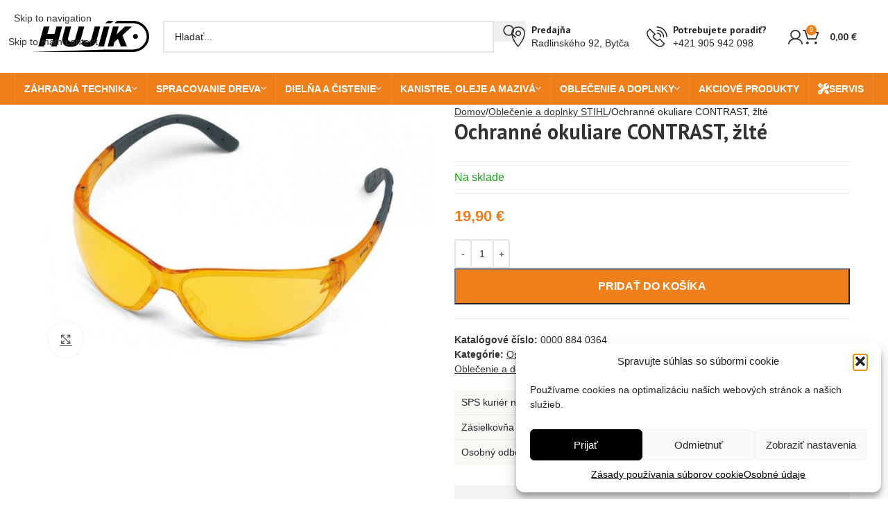

--- FILE ---
content_type: text/html; charset=UTF-8
request_url: https://hujik.sk/produkt/ochranne-okuliare-contrast-zlte/
body_size: 41552
content:
<!DOCTYPE html>
<html lang="sk-SK">
<head>
	<meta charset="UTF-8">
	<link rel="profile" href="http://gmpg.org/xfn/11">
	<link rel="pingback" href="https://hujik.sk/xmlrpc.php">
	<script data-minify="1" src="https://hujik.sk/wp-content/cache/min/1/ajax/libs/jquery/3.6.0/jquery.min.js?ver=1765549082"></script>
	<meta name='robots' content='index, follow, max-image-preview:large, max-snippet:-1, max-video-preview:-1' />
	<style>img:is([sizes="auto" i], [sizes^="auto," i]) { contain-intrinsic-size: 3000px 1500px }</style>
	
<!-- Google Tag Manager for WordPress by gtm4wp.com -->
<script data-cfasync="false" data-pagespeed-no-defer>
	var gtm4wp_datalayer_name = "dataLayer";
	var dataLayer = dataLayer || [];
	const gtm4wp_use_sku_instead = false;
	const gtm4wp_currency = 'EUR';
	const gtm4wp_product_per_impression = false;
	const gtm4wp_clear_ecommerce = false;
	const gtm4wp_datalayer_max_timeout = 2000;
</script>
<!-- End Google Tag Manager for WordPress by gtm4wp.com -->
	<!-- This site is optimized with the Yoast SEO plugin v26.1.1 - https://yoast.com/wordpress/plugins/seo/ -->
	<title>Ochranné okuliare CONTRAST, žlté - hujik.sk</title>
<link data-rocket-preload as="style" href="https://fonts.googleapis.com/css?family=PT%20Sans%3A400%2C700%7CPoppins%3A400%2C600%2C700&#038;display=swap" rel="preload">
<link href="https://fonts.googleapis.com/css?family=PT%20Sans%3A400%2C700%7CPoppins%3A400%2C600%2C700&#038;display=swap" media="print" onload="this.media=&#039;all&#039;" rel="stylesheet">
<noscript><link rel="stylesheet" href="https://fonts.googleapis.com/css?family=PT%20Sans%3A400%2C700%7CPoppins%3A400%2C600%2C700&#038;display=swap"></noscript>
	<link rel="canonical" href="https://hujik.sk/produkt/ochranne-okuliare-contrast-zlte/" />
	<meta property="og:locale" content="sk_SK" />
	<meta property="og:type" content="article" />
	<meta property="og:title" content="Ochranné okuliare CONTRAST, žlté - hujik.sk" />
	<meta property="og:description" content="EN 166, 100% ochrana proti UV žiareniu, bočná ochrana, vystlané konce postranných opierok, nezahmlievajú sa, zvonku odolné proti poškrabaniu." />
	<meta property="og:url" content="https://hujik.sk/produkt/ochranne-okuliare-contrast-zlte/" />
	<meta property="og:site_name" content="hujik.sk" />
	<meta property="article:modified_time" content="2025-12-12T12:45:33+00:00" />
	<meta property="og:image" content="https://hujik.sk/wp-content/uploads/2020/02/l_fld15_okuliare-kontrast-zlte.jpg" />
	<meta property="og:image:width" content="767" />
	<meta property="og:image:height" content="500" />
	<meta property="og:image:type" content="image/jpeg" />
	<meta name="twitter:card" content="summary_large_image" />
	<script type="application/ld+json" class="yoast-schema-graph">{"@context":"https://schema.org","@graph":[{"@type":"WebPage","@id":"https://hujik.sk/produkt/ochranne-okuliare-contrast-zlte/","url":"https://hujik.sk/produkt/ochranne-okuliare-contrast-zlte/","name":"Ochranné okuliare CONTRAST, žlté - hujik.sk","isPartOf":{"@id":"https://hujik.sk/#website"},"primaryImageOfPage":{"@id":"https://hujik.sk/produkt/ochranne-okuliare-contrast-zlte/#primaryimage"},"image":{"@id":"https://hujik.sk/produkt/ochranne-okuliare-contrast-zlte/#primaryimage"},"thumbnailUrl":"https://hujik.sk/wp-content/uploads/2020/02/l_fld15_okuliare-kontrast-zlte.jpg","datePublished":"2020-02-10T10:51:25+00:00","dateModified":"2025-12-12T12:45:33+00:00","breadcrumb":{"@id":"https://hujik.sk/produkt/ochranne-okuliare-contrast-zlte/#breadcrumb"},"inLanguage":"sk-SK","potentialAction":[{"@type":"ReadAction","target":["https://hujik.sk/produkt/ochranne-okuliare-contrast-zlte/"]}]},{"@type":"ImageObject","inLanguage":"sk-SK","@id":"https://hujik.sk/produkt/ochranne-okuliare-contrast-zlte/#primaryimage","url":"https://hujik.sk/wp-content/uploads/2020/02/l_fld15_okuliare-kontrast-zlte.jpg","contentUrl":"https://hujik.sk/wp-content/uploads/2020/02/l_fld15_okuliare-kontrast-zlte.jpg","width":767,"height":500},{"@type":"BreadcrumbList","@id":"https://hujik.sk/produkt/ochranne-okuliare-contrast-zlte/#breadcrumb","itemListElement":[{"@type":"ListItem","position":1,"name":"Domovská stránka","item":"https://hujik.sk/"},{"@type":"ListItem","position":2,"name":"Obchod","item":"https://hujik.sk/obchod/"},{"@type":"ListItem","position":3,"name":"Ochranné okuliare CONTRAST, žlté"}]},{"@type":"WebSite","@id":"https://hujik.sk/#website","url":"https://hujik.sk/","name":"hujik.sk","description":"","potentialAction":[{"@type":"SearchAction","target":{"@type":"EntryPoint","urlTemplate":"https://hujik.sk/?s={search_term_string}"},"query-input":{"@type":"PropertyValueSpecification","valueRequired":true,"valueName":"search_term_string"}}],"inLanguage":"sk-SK"}]}</script>
	<!-- / Yoast SEO plugin. -->


<link rel='dns-prefetch' href='//fonts.googleapis.com' />
<link href='https://fonts.gstatic.com' crossorigin rel='preconnect' />
<link rel="alternate" type="application/rss+xml" title="RSS kanál: hujik.sk &raquo;" href="https://hujik.sk/feed/" />
<link rel="alternate" type="application/rss+xml" title="RSS kanál komentárov webu hujik.sk &raquo;" href="https://hujik.sk/comments/feed/" />
<link data-minify="1" rel='stylesheet' id='wdp_cart-summary-css' href='https://hujik.sk/wp-content/cache/min/1/wp-content/plugins/advanced-dynamic-pricing-for-woocommerce/BaseVersion/assets/css/cart-summary.css?ver=1765549081' type='text/css' media='all' />
<link rel='stylesheet' id='wp-block-library-css' href='https://hujik.sk/wp-includes/css/dist/block-library/style.min.css?ver=6.8.3' type='text/css' media='all' />
<style id='safe-svg-svg-icon-style-inline-css' type='text/css'>
.safe-svg-cover{text-align:center}.safe-svg-cover .safe-svg-inside{display:inline-block;max-width:100%}.safe-svg-cover svg{fill:currentColor;height:100%;max-height:100%;max-width:100%;width:100%}

</style>
<style id='global-styles-inline-css' type='text/css'>
:root{--wp--preset--aspect-ratio--square: 1;--wp--preset--aspect-ratio--4-3: 4/3;--wp--preset--aspect-ratio--3-4: 3/4;--wp--preset--aspect-ratio--3-2: 3/2;--wp--preset--aspect-ratio--2-3: 2/3;--wp--preset--aspect-ratio--16-9: 16/9;--wp--preset--aspect-ratio--9-16: 9/16;--wp--preset--color--black: #000000;--wp--preset--color--cyan-bluish-gray: #abb8c3;--wp--preset--color--white: #ffffff;--wp--preset--color--pale-pink: #f78da7;--wp--preset--color--vivid-red: #cf2e2e;--wp--preset--color--luminous-vivid-orange: #ff6900;--wp--preset--color--luminous-vivid-amber: #fcb900;--wp--preset--color--light-green-cyan: #7bdcb5;--wp--preset--color--vivid-green-cyan: #00d084;--wp--preset--color--pale-cyan-blue: #8ed1fc;--wp--preset--color--vivid-cyan-blue: #0693e3;--wp--preset--color--vivid-purple: #9b51e0;--wp--preset--gradient--vivid-cyan-blue-to-vivid-purple: linear-gradient(135deg,rgba(6,147,227,1) 0%,rgb(155,81,224) 100%);--wp--preset--gradient--light-green-cyan-to-vivid-green-cyan: linear-gradient(135deg,rgb(122,220,180) 0%,rgb(0,208,130) 100%);--wp--preset--gradient--luminous-vivid-amber-to-luminous-vivid-orange: linear-gradient(135deg,rgba(252,185,0,1) 0%,rgba(255,105,0,1) 100%);--wp--preset--gradient--luminous-vivid-orange-to-vivid-red: linear-gradient(135deg,rgba(255,105,0,1) 0%,rgb(207,46,46) 100%);--wp--preset--gradient--very-light-gray-to-cyan-bluish-gray: linear-gradient(135deg,rgb(238,238,238) 0%,rgb(169,184,195) 100%);--wp--preset--gradient--cool-to-warm-spectrum: linear-gradient(135deg,rgb(74,234,220) 0%,rgb(151,120,209) 20%,rgb(207,42,186) 40%,rgb(238,44,130) 60%,rgb(251,105,98) 80%,rgb(254,248,76) 100%);--wp--preset--gradient--blush-light-purple: linear-gradient(135deg,rgb(255,206,236) 0%,rgb(152,150,240) 100%);--wp--preset--gradient--blush-bordeaux: linear-gradient(135deg,rgb(254,205,165) 0%,rgb(254,45,45) 50%,rgb(107,0,62) 100%);--wp--preset--gradient--luminous-dusk: linear-gradient(135deg,rgb(255,203,112) 0%,rgb(199,81,192) 50%,rgb(65,88,208) 100%);--wp--preset--gradient--pale-ocean: linear-gradient(135deg,rgb(255,245,203) 0%,rgb(182,227,212) 50%,rgb(51,167,181) 100%);--wp--preset--gradient--electric-grass: linear-gradient(135deg,rgb(202,248,128) 0%,rgb(113,206,126) 100%);--wp--preset--gradient--midnight: linear-gradient(135deg,rgb(2,3,129) 0%,rgb(40,116,252) 100%);--wp--preset--font-size--small: 13px;--wp--preset--font-size--medium: 20px;--wp--preset--font-size--large: 36px;--wp--preset--font-size--x-large: 42px;--wp--preset--spacing--20: 0.44rem;--wp--preset--spacing--30: 0.67rem;--wp--preset--spacing--40: 1rem;--wp--preset--spacing--50: 1.5rem;--wp--preset--spacing--60: 2.25rem;--wp--preset--spacing--70: 3.38rem;--wp--preset--spacing--80: 5.06rem;--wp--preset--shadow--natural: 6px 6px 9px rgba(0, 0, 0, 0.2);--wp--preset--shadow--deep: 12px 12px 50px rgba(0, 0, 0, 0.4);--wp--preset--shadow--sharp: 6px 6px 0px rgba(0, 0, 0, 0.2);--wp--preset--shadow--outlined: 6px 6px 0px -3px rgba(255, 255, 255, 1), 6px 6px rgba(0, 0, 0, 1);--wp--preset--shadow--crisp: 6px 6px 0px rgba(0, 0, 0, 1);}:where(body) { margin: 0; }.wp-site-blocks > .alignleft { float: left; margin-right: 2em; }.wp-site-blocks > .alignright { float: right; margin-left: 2em; }.wp-site-blocks > .aligncenter { justify-content: center; margin-left: auto; margin-right: auto; }:where(.is-layout-flex){gap: 0.5em;}:where(.is-layout-grid){gap: 0.5em;}.is-layout-flow > .alignleft{float: left;margin-inline-start: 0;margin-inline-end: 2em;}.is-layout-flow > .alignright{float: right;margin-inline-start: 2em;margin-inline-end: 0;}.is-layout-flow > .aligncenter{margin-left: auto !important;margin-right: auto !important;}.is-layout-constrained > .alignleft{float: left;margin-inline-start: 0;margin-inline-end: 2em;}.is-layout-constrained > .alignright{float: right;margin-inline-start: 2em;margin-inline-end: 0;}.is-layout-constrained > .aligncenter{margin-left: auto !important;margin-right: auto !important;}.is-layout-constrained > :where(:not(.alignleft):not(.alignright):not(.alignfull)){margin-left: auto !important;margin-right: auto !important;}body .is-layout-flex{display: flex;}.is-layout-flex{flex-wrap: wrap;align-items: center;}.is-layout-flex > :is(*, div){margin: 0;}body .is-layout-grid{display: grid;}.is-layout-grid > :is(*, div){margin: 0;}body{padding-top: 0px;padding-right: 0px;padding-bottom: 0px;padding-left: 0px;}a:where(:not(.wp-element-button)){text-decoration: none;}:root :where(.wp-element-button, .wp-block-button__link){background-color: #32373c;border-width: 0;color: #fff;font-family: inherit;font-size: inherit;line-height: inherit;padding: calc(0.667em + 2px) calc(1.333em + 2px);text-decoration: none;}.has-black-color{color: var(--wp--preset--color--black) !important;}.has-cyan-bluish-gray-color{color: var(--wp--preset--color--cyan-bluish-gray) !important;}.has-white-color{color: var(--wp--preset--color--white) !important;}.has-pale-pink-color{color: var(--wp--preset--color--pale-pink) !important;}.has-vivid-red-color{color: var(--wp--preset--color--vivid-red) !important;}.has-luminous-vivid-orange-color{color: var(--wp--preset--color--luminous-vivid-orange) !important;}.has-luminous-vivid-amber-color{color: var(--wp--preset--color--luminous-vivid-amber) !important;}.has-light-green-cyan-color{color: var(--wp--preset--color--light-green-cyan) !important;}.has-vivid-green-cyan-color{color: var(--wp--preset--color--vivid-green-cyan) !important;}.has-pale-cyan-blue-color{color: var(--wp--preset--color--pale-cyan-blue) !important;}.has-vivid-cyan-blue-color{color: var(--wp--preset--color--vivid-cyan-blue) !important;}.has-vivid-purple-color{color: var(--wp--preset--color--vivid-purple) !important;}.has-black-background-color{background-color: var(--wp--preset--color--black) !important;}.has-cyan-bluish-gray-background-color{background-color: var(--wp--preset--color--cyan-bluish-gray) !important;}.has-white-background-color{background-color: var(--wp--preset--color--white) !important;}.has-pale-pink-background-color{background-color: var(--wp--preset--color--pale-pink) !important;}.has-vivid-red-background-color{background-color: var(--wp--preset--color--vivid-red) !important;}.has-luminous-vivid-orange-background-color{background-color: var(--wp--preset--color--luminous-vivid-orange) !important;}.has-luminous-vivid-amber-background-color{background-color: var(--wp--preset--color--luminous-vivid-amber) !important;}.has-light-green-cyan-background-color{background-color: var(--wp--preset--color--light-green-cyan) !important;}.has-vivid-green-cyan-background-color{background-color: var(--wp--preset--color--vivid-green-cyan) !important;}.has-pale-cyan-blue-background-color{background-color: var(--wp--preset--color--pale-cyan-blue) !important;}.has-vivid-cyan-blue-background-color{background-color: var(--wp--preset--color--vivid-cyan-blue) !important;}.has-vivid-purple-background-color{background-color: var(--wp--preset--color--vivid-purple) !important;}.has-black-border-color{border-color: var(--wp--preset--color--black) !important;}.has-cyan-bluish-gray-border-color{border-color: var(--wp--preset--color--cyan-bluish-gray) !important;}.has-white-border-color{border-color: var(--wp--preset--color--white) !important;}.has-pale-pink-border-color{border-color: var(--wp--preset--color--pale-pink) !important;}.has-vivid-red-border-color{border-color: var(--wp--preset--color--vivid-red) !important;}.has-luminous-vivid-orange-border-color{border-color: var(--wp--preset--color--luminous-vivid-orange) !important;}.has-luminous-vivid-amber-border-color{border-color: var(--wp--preset--color--luminous-vivid-amber) !important;}.has-light-green-cyan-border-color{border-color: var(--wp--preset--color--light-green-cyan) !important;}.has-vivid-green-cyan-border-color{border-color: var(--wp--preset--color--vivid-green-cyan) !important;}.has-pale-cyan-blue-border-color{border-color: var(--wp--preset--color--pale-cyan-blue) !important;}.has-vivid-cyan-blue-border-color{border-color: var(--wp--preset--color--vivid-cyan-blue) !important;}.has-vivid-purple-border-color{border-color: var(--wp--preset--color--vivid-purple) !important;}.has-vivid-cyan-blue-to-vivid-purple-gradient-background{background: var(--wp--preset--gradient--vivid-cyan-blue-to-vivid-purple) !important;}.has-light-green-cyan-to-vivid-green-cyan-gradient-background{background: var(--wp--preset--gradient--light-green-cyan-to-vivid-green-cyan) !important;}.has-luminous-vivid-amber-to-luminous-vivid-orange-gradient-background{background: var(--wp--preset--gradient--luminous-vivid-amber-to-luminous-vivid-orange) !important;}.has-luminous-vivid-orange-to-vivid-red-gradient-background{background: var(--wp--preset--gradient--luminous-vivid-orange-to-vivid-red) !important;}.has-very-light-gray-to-cyan-bluish-gray-gradient-background{background: var(--wp--preset--gradient--very-light-gray-to-cyan-bluish-gray) !important;}.has-cool-to-warm-spectrum-gradient-background{background: var(--wp--preset--gradient--cool-to-warm-spectrum) !important;}.has-blush-light-purple-gradient-background{background: var(--wp--preset--gradient--blush-light-purple) !important;}.has-blush-bordeaux-gradient-background{background: var(--wp--preset--gradient--blush-bordeaux) !important;}.has-luminous-dusk-gradient-background{background: var(--wp--preset--gradient--luminous-dusk) !important;}.has-pale-ocean-gradient-background{background: var(--wp--preset--gradient--pale-ocean) !important;}.has-electric-grass-gradient-background{background: var(--wp--preset--gradient--electric-grass) !important;}.has-midnight-gradient-background{background: var(--wp--preset--gradient--midnight) !important;}.has-small-font-size{font-size: var(--wp--preset--font-size--small) !important;}.has-medium-font-size{font-size: var(--wp--preset--font-size--medium) !important;}.has-large-font-size{font-size: var(--wp--preset--font-size--large) !important;}.has-x-large-font-size{font-size: var(--wp--preset--font-size--x-large) !important;}
:where(.wp-block-post-template.is-layout-flex){gap: 1.25em;}:where(.wp-block-post-template.is-layout-grid){gap: 1.25em;}
:where(.wp-block-columns.is-layout-flex){gap: 2em;}:where(.wp-block-columns.is-layout-grid){gap: 2em;}
:root :where(.wp-block-pullquote){font-size: 1.5em;line-height: 1.6;}
</style>
<style id='woocommerce-inline-inline-css' type='text/css'>
.woocommerce form .form-row .required { visibility: visible; }
</style>
<link rel='stylesheet' id='cmplz-general-css' href='https://hujik.sk/wp-content/plugins/complianz-gdpr/assets/css/cookieblocker.min.css?ver=1760988200' type='text/css' media='all' />
<link data-minify="1" rel='stylesheet' id='flexible-shipping-free-shipping-css' href='https://hujik.sk/wp-content/cache/min/1/wp-content/plugins/flexible-shipping/assets/dist/css/free-shipping.css?ver=1765549081' type='text/css' media='all' />
<link data-minify="1" rel='stylesheet' id='js_composer_front-css' href='https://hujik.sk/wp-content/cache/min/1/wp-content/plugins/js_composer/assets/css/js_composer.min.css?ver=1765549081' type='text/css' media='all' />
<link rel='stylesheet' id='wd-style-base-css' href='https://hujik.sk/wp-content/themes/woodmart/css/parts/base.min.css?ver=8.3.3' type='text/css' media='all' />
<link rel='stylesheet' id='wd-helpers-wpb-elem-css' href='https://hujik.sk/wp-content/themes/woodmart/css/parts/helpers-wpb-elem.min.css?ver=8.3.3' type='text/css' media='all' />
<link rel='stylesheet' id='wd-wpbakery-base-css' href='https://hujik.sk/wp-content/themes/woodmart/css/parts/int-wpb-base.min.css?ver=8.3.3' type='text/css' media='all' />
<link rel='stylesheet' id='wd-wpbakery-base-deprecated-css' href='https://hujik.sk/wp-content/themes/woodmart/css/parts/int-wpb-base-deprecated.min.css?ver=8.3.3' type='text/css' media='all' />
<link rel='stylesheet' id='wd-woocommerce-base-css' href='https://hujik.sk/wp-content/themes/woodmart/css/parts/woocommerce-base.min.css?ver=8.3.3' type='text/css' media='all' />
<link rel='stylesheet' id='wd-mod-star-rating-css' href='https://hujik.sk/wp-content/themes/woodmart/css/parts/mod-star-rating.min.css?ver=8.3.3' type='text/css' media='all' />
<link rel='stylesheet' id='wd-woocommerce-block-notices-css' href='https://hujik.sk/wp-content/themes/woodmart/css/parts/woo-mod-block-notices.min.css?ver=8.3.3' type='text/css' media='all' />
<link rel='stylesheet' id='wd-woo-mod-quantity-css' href='https://hujik.sk/wp-content/themes/woodmart/css/parts/woo-mod-quantity.min.css?ver=8.3.3' type='text/css' media='all' />
<link rel='stylesheet' id='wd-woo-opt-free-progress-bar-css' href='https://hujik.sk/wp-content/themes/woodmart/css/parts/woo-opt-free-progress-bar.min.css?ver=8.3.3' type='text/css' media='all' />
<link rel='stylesheet' id='wd-woo-mod-progress-bar-css' href='https://hujik.sk/wp-content/themes/woodmart/css/parts/woo-mod-progress-bar.min.css?ver=8.3.3' type='text/css' media='all' />
<link rel='stylesheet' id='wd-woo-single-prod-el-base-css' href='https://hujik.sk/wp-content/themes/woodmart/css/parts/woo-single-prod-el-base.min.css?ver=8.3.3' type='text/css' media='all' />
<link rel='stylesheet' id='wd-woo-mod-stock-status-css' href='https://hujik.sk/wp-content/themes/woodmart/css/parts/woo-mod-stock-status.min.css?ver=8.3.3' type='text/css' media='all' />
<link rel='stylesheet' id='wd-woo-opt-hide-larger-price-css' href='https://hujik.sk/wp-content/themes/woodmart/css/parts/woo-opt-hide-larger-price.min.css?ver=8.3.3' type='text/css' media='all' />
<link rel='stylesheet' id='wd-woo-mod-shop-attributes-css' href='https://hujik.sk/wp-content/themes/woodmart/css/parts/woo-mod-shop-attributes.min.css?ver=8.3.3' type='text/css' media='all' />
<link rel='stylesheet' id='wd-wp-blocks-css' href='https://hujik.sk/wp-content/themes/woodmart/css/parts/wp-blocks.min.css?ver=8.3.3' type='text/css' media='all' />
<link rel='stylesheet' id='wd-header-base-css' href='https://hujik.sk/wp-content/themes/woodmart/css/parts/header-base.min.css?ver=8.3.3' type='text/css' media='all' />
<link rel='stylesheet' id='wd-mod-tools-css' href='https://hujik.sk/wp-content/themes/woodmart/css/parts/mod-tools.min.css?ver=8.3.3' type='text/css' media='all' />
<link rel='stylesheet' id='wd-header-elements-base-css' href='https://hujik.sk/wp-content/themes/woodmart/css/parts/header-el-base.min.css?ver=8.3.3' type='text/css' media='all' />
<link rel='stylesheet' id='wd-social-icons-css' href='https://hujik.sk/wp-content/themes/woodmart/css/parts/el-social-icons.min.css?ver=8.3.3' type='text/css' media='all' />
<link rel='stylesheet' id='wd-woo-mod-login-form-css' href='https://hujik.sk/wp-content/themes/woodmart/css/parts/woo-mod-login-form.min.css?ver=8.3.3' type='text/css' media='all' />
<link rel='stylesheet' id='wd-header-my-account-css' href='https://hujik.sk/wp-content/themes/woodmart/css/parts/header-el-my-account.min.css?ver=8.3.3' type='text/css' media='all' />
<link rel='stylesheet' id='wd-header-search-css' href='https://hujik.sk/wp-content/themes/woodmart/css/parts/header-el-search.min.css?ver=8.3.3' type='text/css' media='all' />
<link rel='stylesheet' id='wd-header-search-form-css' href='https://hujik.sk/wp-content/themes/woodmart/css/parts/header-el-search-form.min.css?ver=8.3.3' type='text/css' media='all' />
<link rel='stylesheet' id='wd-wd-search-form-css' href='https://hujik.sk/wp-content/themes/woodmart/css/parts/wd-search-form.min.css?ver=8.3.3' type='text/css' media='all' />
<link rel='stylesheet' id='wd-wd-search-results-css' href='https://hujik.sk/wp-content/themes/woodmart/css/parts/wd-search-results.min.css?ver=8.3.3' type='text/css' media='all' />
<link rel='stylesheet' id='wd-wd-search-dropdown-css' href='https://hujik.sk/wp-content/themes/woodmart/css/parts/wd-search-dropdown.min.css?ver=8.3.3' type='text/css' media='all' />
<link rel='stylesheet' id='wd-info-box-css' href='https://hujik.sk/wp-content/themes/woodmart/css/parts/el-info-box.min.css?ver=8.3.3' type='text/css' media='all' />
<link rel='stylesheet' id='wd-header-my-account-dropdown-css' href='https://hujik.sk/wp-content/themes/woodmart/css/parts/header-el-my-account-dropdown.min.css?ver=8.3.3' type='text/css' media='all' />
<link rel='stylesheet' id='wd-header-cart-side-css' href='https://hujik.sk/wp-content/themes/woodmart/css/parts/header-el-cart-side.min.css?ver=8.3.3' type='text/css' media='all' />
<link rel='stylesheet' id='wd-header-cart-css' href='https://hujik.sk/wp-content/themes/woodmart/css/parts/header-el-cart.min.css?ver=8.3.3' type='text/css' media='all' />
<link rel='stylesheet' id='wd-widget-shopping-cart-css' href='https://hujik.sk/wp-content/themes/woodmart/css/parts/woo-widget-shopping-cart.min.css?ver=8.3.3' type='text/css' media='all' />
<link rel='stylesheet' id='wd-widget-product-list-css' href='https://hujik.sk/wp-content/themes/woodmart/css/parts/woo-widget-product-list.min.css?ver=8.3.3' type='text/css' media='all' />
<link rel='stylesheet' id='wd-header-mobile-nav-dropdown-css' href='https://hujik.sk/wp-content/themes/woodmart/css/parts/header-el-mobile-nav-dropdown.min.css?ver=8.3.3' type='text/css' media='all' />
<link rel='stylesheet' id='wd-page-title-css' href='https://hujik.sk/wp-content/themes/woodmart/css/parts/page-title.min.css?ver=8.3.3' type='text/css' media='all' />
<link rel='stylesheet' id='wd-woo-single-prod-predefined-css' href='https://hujik.sk/wp-content/themes/woodmart/css/parts/woo-single-prod-predefined.min.css?ver=8.3.3' type='text/css' media='all' />
<link rel='stylesheet' id='wd-woo-single-prod-and-quick-view-predefined-css' href='https://hujik.sk/wp-content/themes/woodmart/css/parts/woo-single-prod-and-quick-view-predefined.min.css?ver=8.3.3' type='text/css' media='all' />
<link rel='stylesheet' id='wd-woo-single-prod-el-tabs-predefined-css' href='https://hujik.sk/wp-content/themes/woodmart/css/parts/woo-single-prod-el-tabs-predefined.min.css?ver=8.3.3' type='text/css' media='all' />
<link rel='stylesheet' id='wd-photoswipe-css' href='https://hujik.sk/wp-content/themes/woodmart/css/parts/lib-photoswipe.min.css?ver=8.3.3' type='text/css' media='all' />
<link rel='stylesheet' id='wd-woo-single-prod-el-gallery-css' href='https://hujik.sk/wp-content/themes/woodmart/css/parts/woo-single-prod-el-gallery.min.css?ver=8.3.3' type='text/css' media='all' />
<link rel='stylesheet' id='wd-swiper-css' href='https://hujik.sk/wp-content/themes/woodmart/css/parts/lib-swiper.min.css?ver=8.3.3' type='text/css' media='all' />
<link rel='stylesheet' id='wd-swiper-arrows-css' href='https://hujik.sk/wp-content/themes/woodmart/css/parts/lib-swiper-arrows.min.css?ver=8.3.3' type='text/css' media='all' />
<link rel='stylesheet' id='wd-tabs-css' href='https://hujik.sk/wp-content/themes/woodmart/css/parts/el-tabs.min.css?ver=8.3.3' type='text/css' media='all' />
<link rel='stylesheet' id='wd-woo-single-prod-el-tabs-opt-layout-tabs-css' href='https://hujik.sk/wp-content/themes/woodmart/css/parts/woo-single-prod-el-tabs-opt-layout-tabs.min.css?ver=8.3.3' type='text/css' media='all' />
<link rel='stylesheet' id='wd-accordion-css' href='https://hujik.sk/wp-content/themes/woodmart/css/parts/el-accordion.min.css?ver=8.3.3' type='text/css' media='all' />
<link rel='stylesheet' id='wd-accordion-elem-wpb-css' href='https://hujik.sk/wp-content/themes/woodmart/css/parts/el-accordion-wpb-elem.min.css?ver=8.3.3' type='text/css' media='all' />
<link rel='stylesheet' id='wd-product-loop-css' href='https://hujik.sk/wp-content/themes/woodmart/css/parts/woo-product-loop.min.css?ver=8.3.3' type='text/css' media='all' />
<link rel='stylesheet' id='wd-product-loop-standard-css' href='https://hujik.sk/wp-content/themes/woodmart/css/parts/woo-product-loop-standard.min.css?ver=8.3.3' type='text/css' media='all' />
<link rel='stylesheet' id='wd-woo-mod-add-btn-replace-css' href='https://hujik.sk/wp-content/themes/woodmart/css/parts/woo-mod-add-btn-replace.min.css?ver=8.3.3' type='text/css' media='all' />
<link rel='stylesheet' id='wd-bordered-product-css' href='https://hujik.sk/wp-content/themes/woodmart/css/parts/woo-opt-bordered-product.min.css?ver=8.3.3' type='text/css' media='all' />
<link rel='stylesheet' id='wd-woo-opt-title-limit-css' href='https://hujik.sk/wp-content/themes/woodmart/css/parts/woo-opt-title-limit.min.css?ver=8.3.3' type='text/css' media='all' />
<link rel='stylesheet' id='wd-woo-mod-product-labels-css' href='https://hujik.sk/wp-content/themes/woodmart/css/parts/woo-mod-product-labels.min.css?ver=8.3.3' type='text/css' media='all' />
<link rel='stylesheet' id='wd-woo-mod-product-labels-round-css' href='https://hujik.sk/wp-content/themes/woodmart/css/parts/woo-mod-product-labels-round.min.css?ver=8.3.3' type='text/css' media='all' />
<link rel='stylesheet' id='wd-swiper-pagin-css' href='https://hujik.sk/wp-content/themes/woodmart/css/parts/lib-swiper-pagin.min.css?ver=8.3.3' type='text/css' media='all' />
<link rel='stylesheet' id='wd-widget-collapse-css' href='https://hujik.sk/wp-content/themes/woodmart/css/parts/opt-widget-collapse.min.css?ver=8.3.3' type='text/css' media='all' />
<link rel='stylesheet' id='wd-footer-base-css' href='https://hujik.sk/wp-content/themes/woodmart/css/parts/footer-base.min.css?ver=8.3.3' type='text/css' media='all' />
<link rel='stylesheet' id='wd-scroll-top-css' href='https://hujik.sk/wp-content/themes/woodmart/css/parts/opt-scrolltotop.min.css?ver=8.3.3' type='text/css' media='all' />

<link data-minify="1" rel='stylesheet' id='child-style-css' href='https://hujik.sk/wp-content/cache/min/1/wp-content/themes/woodmart-child/style.css?ver=1765549081' type='text/css' media='all' />
<link data-minify="1" rel='stylesheet' id='wdp_pricing-table-css' href='https://hujik.sk/wp-content/cache/min/1/wp-content/plugins/advanced-dynamic-pricing-for-woocommerce/BaseVersion/assets/css/pricing-table.css?ver=1765549081' type='text/css' media='all' />
<link data-minify="1" rel='stylesheet' id='wdp_deals-table-css' href='https://hujik.sk/wp-content/cache/min/1/wp-content/plugins/advanced-dynamic-pricing-for-woocommerce/BaseVersion/assets/css/deals-table.css?ver=1765549081' type='text/css' media='all' />
<script type="text/javascript" src="https://hujik.sk/wp-includes/js/jquery/jquery.min.js?ver=3.7.1" id="jquery-core-js"></script>
<script type="text/javascript" src="https://hujik.sk/wp-includes/js/jquery/jquery-migrate.min.js?ver=3.4.1" id="jquery-migrate-js"></script>
<script type="text/javascript" src="https://hujik.sk/wp-content/plugins/woocommerce/assets/js/jquery-blockui/jquery.blockUI.min.js?ver=2.7.0-wc.10.2.3" id="jquery-blockui-js" data-wp-strategy="defer"></script>
<script type="text/javascript" id="wc-add-to-cart-js-extra">
/* <![CDATA[ */
var wc_add_to_cart_params = {"ajax_url":"\/wp-admin\/admin-ajax.php","wc_ajax_url":"\/?wc-ajax=%%endpoint%%","i18n_view_cart":"Zobrazi\u0165 ko\u0161\u00edk","cart_url":"https:\/\/hujik.sk\/kosik\/","is_cart":"","cart_redirect_after_add":"yes"};
/* ]]> */
</script>
<script type="text/javascript" src="https://hujik.sk/wp-content/plugins/woocommerce/assets/js/frontend/add-to-cart.min.js?ver=10.2.3" id="wc-add-to-cart-js" data-wp-strategy="defer"></script>
<script type="text/javascript" id="wc-single-product-js-extra">
/* <![CDATA[ */
var wc_single_product_params = {"i18n_required_rating_text":"Pros\u00edm ohodno\u0165te","i18n_rating_options":["1 z 5 hviezdi\u010diek","2 z 5 hviezdi\u010diek","3 z 5 hviezdi\u010diek","4 z 5 hviezdi\u010diek","5 z 5 hviezdi\u010diek"],"i18n_product_gallery_trigger_text":"Zobrazi\u0165 gal\u00e9riu obr\u00e1zkov na celej obrazovke","review_rating_required":"yes","flexslider":{"rtl":false,"animation":"slide","smoothHeight":true,"directionNav":false,"controlNav":"thumbnails","slideshow":false,"animationSpeed":500,"animationLoop":false,"allowOneSlide":false},"zoom_enabled":"","zoom_options":[],"photoswipe_enabled":"","photoswipe_options":{"shareEl":false,"closeOnScroll":false,"history":false,"hideAnimationDuration":0,"showAnimationDuration":0},"flexslider_enabled":""};
/* ]]> */
</script>
<script type="text/javascript" src="https://hujik.sk/wp-content/plugins/woocommerce/assets/js/frontend/single-product.min.js?ver=10.2.3" id="wc-single-product-js" defer="defer" data-wp-strategy="defer"></script>
<script type="text/javascript" src="https://hujik.sk/wp-content/plugins/woocommerce/assets/js/js-cookie/js.cookie.min.js?ver=2.1.4-wc.10.2.3" id="js-cookie-js" defer="defer" data-wp-strategy="defer"></script>
<script type="text/javascript" id="woocommerce-js-extra">
/* <![CDATA[ */
var woocommerce_params = {"ajax_url":"\/wp-admin\/admin-ajax.php","wc_ajax_url":"\/?wc-ajax=%%endpoint%%","i18n_password_show":"Zobrazi\u0165 heslo","i18n_password_hide":"Skry\u0165 heslo"};
/* ]]> */
</script>
<script type="text/javascript" src="https://hujik.sk/wp-content/plugins/woocommerce/assets/js/frontend/woocommerce.min.js?ver=10.2.3" id="woocommerce-js" defer="defer" data-wp-strategy="defer"></script>
<script data-minify="1" type="text/javascript" src="https://hujik.sk/wp-content/cache/min/1/wp-content/plugins/js_composer/assets/js/vendors/woocommerce-add-to-cart.js?ver=1765549082" id="vc_woocommerce-add-to-cart-js-js"></script>
<script data-minify="1" type="text/javascript" src="https://hujik.sk/wp-content/cache/min/1/wp-content/themes/woodmart-child/js/main.js?ver=1765549082" id="main-js"></script>
<script type="text/javascript" src="https://hujik.sk/wp-content/themes/woodmart/js/libs/device.min.js?ver=8.3.3" id="wd-device-library-js"></script>
<script type="text/javascript" src="https://hujik.sk/wp-content/themes/woodmart/js/scripts/global/scrollBar.min.js?ver=8.3.3" id="wd-scrollbar-js"></script>
<script></script><link rel="https://api.w.org/" href="https://hujik.sk/wp-json/" /><link rel="alternate" title="JSON" type="application/json" href="https://hujik.sk/wp-json/wp/v2/product/815" /><link rel="EditURI" type="application/rsd+xml" title="RSD" href="https://hujik.sk/xmlrpc.php?rsd" />
<meta name="generator" content="WordPress 6.8.3" />
<meta name="generator" content="WooCommerce 10.2.3" />
<link rel='shortlink' href='https://hujik.sk/?p=815' />
<link rel="alternate" title="oEmbed (JSON)" type="application/json+oembed" href="https://hujik.sk/wp-json/oembed/1.0/embed?url=https%3A%2F%2Fhujik.sk%2Fprodukt%2Fochranne-okuliare-contrast-zlte%2F" />
<link rel="alternate" title="oEmbed (XML)" type="text/xml+oembed" href="https://hujik.sk/wp-json/oembed/1.0/embed?url=https%3A%2F%2Fhujik.sk%2Fprodukt%2Fochranne-okuliare-contrast-zlte%2F&#038;format=xml" />
			<style>.cmplz-hidden {
					display: none !important;
				}</style>
<!-- Google Tag Manager for WordPress by gtm4wp.com -->
<!-- GTM Container placement set to automatic -->
<script data-cfasync="false" data-pagespeed-no-defer>
	var dataLayer_content = {"pagePostType":"product","pagePostType2":"single-product","pagePostAuthor":"admin","productRatingCounts":[],"productAverageRating":0,"productReviewCount":0,"productType":"simple","productIsVariable":0};
	dataLayer.push( dataLayer_content );
</script>
<script data-cfasync="false" data-pagespeed-no-defer>
(function(w,d,s,l,i){w[l]=w[l]||[];w[l].push({'gtm.start':
new Date().getTime(),event:'gtm.js'});var f=d.getElementsByTagName(s)[0],
j=d.createElement(s),dl=l!='dataLayer'?'&l='+l:'';j.async=true;j.src=
'//www.googletagmanager.com/gtm.js?id='+i+dl;f.parentNode.insertBefore(j,f);
})(window,document,'script','dataLayer','GTM-NFDGBVH');
</script>
<!-- End Google Tag Manager for WordPress by gtm4wp.com -->					<meta name="viewport" content="width=device-width, initial-scale=1.0, maximum-scale=1.0, user-scalable=no">
										<noscript><style>.woocommerce-product-gallery{ opacity: 1 !important; }</style></noscript>
	<style type="text/css">.recentcomments a{display:inline !important;padding:0 !important;margin:0 !important;}</style>        <style type="text/css">
            .wdp_bulk_table_content .wdp_pricing_table_caption { color: #6d6d6d ! important} .wdp_bulk_table_content table thead td { color: #6d6d6d ! important} .wdp_bulk_table_content table thead td { background-color: #efefef ! important} .wdp_bulk_table_content table thead td { higlight_background_color-color: #efefef ! important} .wdp_bulk_table_content table thead td { higlight_text_color: #6d6d6d ! important} .wdp_bulk_table_content table tbody td { color: #6d6d6d ! important} .wdp_bulk_table_content table tbody td { background-color: #ffffff ! important} .wdp_bulk_table_content .wdp_pricing_table_footer { color: #6d6d6d ! important}        </style>
        <meta name="generator" content="Powered by WPBakery Page Builder - drag and drop page builder for WordPress."/>
<link rel="icon" href="https://hujik.sk/wp-content/uploads/2022/01/Mask-Group-1-150x150.png" sizes="32x32" />
<link rel="icon" href="https://hujik.sk/wp-content/uploads/2022/01/Mask-Group-1-300x300.png" sizes="192x192" />
<link rel="apple-touch-icon" href="https://hujik.sk/wp-content/uploads/2022/01/Mask-Group-1-300x300.png" />
<meta name="msapplication-TileImage" content="https://hujik.sk/wp-content/uploads/2022/01/Mask-Group-1-300x300.png" />
		<style type="text/css" id="wp-custom-css">
			.content__monkeyRewards {
	visibility:hidden !important;
}

.products .product h3, .owl-carousel .product h3 {
    max-height: 60px !important;
    min-height: 40px;
    height: auto !important;		</style>
		<style>
		
		</style><noscript><style> .wpb_animate_when_almost_visible { opacity: 1; }</style></noscript>			<style id="wd-style-header_243948-css" data-type="wd-style-header_243948">
				:root{
	--wd-top-bar-h: .00001px;
	--wd-top-bar-sm-h: .00001px;
	--wd-top-bar-sticky-h: .00001px;
	--wd-top-bar-brd-w: .00001px;

	--wd-header-general-h: 105px;
	--wd-header-general-sm-h: 60px;
	--wd-header-general-sticky-h: .00001px;
	--wd-header-general-brd-w: 1px;

	--wd-header-bottom-h: .00001px;
	--wd-header-bottom-sm-h: .00001px;
	--wd-header-bottom-sticky-h: .00001px;
	--wd-header-bottom-brd-w: .00001px;

	--wd-header-clone-h: .00001px;

	--wd-header-brd-w: calc(var(--wd-top-bar-brd-w) + var(--wd-header-general-brd-w) + var(--wd-header-bottom-brd-w));
	--wd-header-h: calc(var(--wd-top-bar-h) + var(--wd-header-general-h) + var(--wd-header-bottom-h) + var(--wd-header-brd-w));
	--wd-header-sticky-h: calc(var(--wd-top-bar-sticky-h) + var(--wd-header-general-sticky-h) + var(--wd-header-bottom-sticky-h) + var(--wd-header-clone-h) + var(--wd-header-brd-w));
	--wd-header-sm-h: calc(var(--wd-top-bar-sm-h) + var(--wd-header-general-sm-h) + var(--wd-header-bottom-sm-h) + var(--wd-header-brd-w));
}




:root:has(.whb-general-header.whb-border-boxed) {
	--wd-header-general-brd-w: .00001px;
}

@media (max-width: 1024px) {
:root:has(.whb-general-header.whb-hidden-mobile) {
	--wd-header-general-brd-w: .00001px;
}
}

:root:has(.whb-header-bottom.whb-border-boxed) {
	--wd-header-bottom-brd-w: .00001px;
}

@media (max-width: 1024px) {
:root:has(.whb-header-bottom.whb-hidden-mobile) {
	--wd-header-bottom-brd-w: .00001px;
}
}



		
.whb-top-bar {
	background-color: rgba(239, 127, 26, 1);
}

.whb-general-header {
	border-color: rgba(232, 232, 232, 1);border-bottom-width: 1px;border-bottom-style: solid;
}

.whb-header-bottom {
	border-color: rgba(232, 232, 232, 1);border-bottom-width: 1px;border-bottom-style: solid;
}
			</style>
						<style id="wd-style-theme_settings_default-css" data-type="wd-style-theme_settings_default">
				@font-face {
	font-weight: normal;
	font-style: normal;
	font-family: "woodmart-font";
	src: url("//hujik.sk/wp-content/themes/woodmart/fonts/woodmart-font-1-400.woff2?v=8.3.3") format("woff2");
}

@font-face {
	font-family: "star";
	font-weight: 400;
	font-style: normal;
	src: url("//hujik.sk/wp-content/plugins/woocommerce/assets/fonts/star.eot?#iefix") format("embedded-opentype"), url("//hujik.sk/wp-content/plugins/woocommerce/assets/fonts/star.woff") format("woff"), url("//hujik.sk/wp-content/plugins/woocommerce/assets/fonts/star.ttf") format("truetype"), url("//hujik.sk/wp-content/plugins/woocommerce/assets/fonts/star.svg#star") format("svg");
}

@font-face {
	font-family: "WooCommerce";
	font-weight: 400;
	font-style: normal;
	src: url("//hujik.sk/wp-content/plugins/woocommerce/assets/fonts/WooCommerce.eot?#iefix") format("embedded-opentype"), url("//hujik.sk/wp-content/plugins/woocommerce/assets/fonts/WooCommerce.woff") format("woff"), url("//hujik.sk/wp-content/plugins/woocommerce/assets/fonts/WooCommerce.ttf") format("truetype"), url("//hujik.sk/wp-content/plugins/woocommerce/assets/fonts/WooCommerce.svg#WooCommerce") format("svg");
}

:root {
	--wd-text-font: "PT Sans", Arial, Helvetica, sans-serif;
	--wd-text-font-weight: 400;
	--wd-text-color: #777777;
	--wd-text-font-size: 14px;
	--wd-title-font: "PT Sans", Arial, Helvetica, sans-serif;
	--wd-title-font-weight: 600;
	--wd-title-color: #242424;
	--wd-entities-title-font: "PT Sans", Arial, Helvetica, sans-serif;
	--wd-entities-title-font-weight: 500;
	--wd-entities-title-color: #333333;
	--wd-entities-title-color-hover: rgb(51 51 51 / 65%);
	--wd-alternative-font: "PT Sans", Arial, Helvetica, sans-serif;
	--wd-widget-title-font: "PT Sans", Arial, Helvetica, sans-serif;
	--wd-widget-title-font-weight: 600;
	--wd-widget-title-transform: uppercase;
	--wd-widget-title-color: #333;
	--wd-widget-title-font-size: 16px;
	--wd-header-el-font: "PT Sans", Arial, Helvetica, sans-serif;
	--wd-header-el-font-weight: 700;
	--wd-header-el-transform: uppercase;
	--wd-header-el-font-size: 13px;
	--wd-otl-style: dotted;
	--wd-otl-width: 2px;
	--wd-primary-color: rgb(239,127,26);
	--wd-alternative-color: #fbbc34;
	--btn-default-bgcolor: #f7f7f7;
	--btn-default-bgcolor-hover: #efefef;
	--btn-accented-bgcolor: rgb(239,127,26);
	--btn-accented-bgcolor-hover: rgb(229,114,0);
	--wd-form-brd-width: 2px;
	--notices-success-bg: #459647;
	--notices-success-color: #fff;
	--notices-warning-bg: #E0B252;
	--notices-warning-color: #fff;
	--wd-link-color: #333333;
	--wd-link-color-hover: #242424;
}
.wd-age-verify-wrap {
	--wd-popup-width: 500px;
}
.wd-popup.wd-promo-popup {
	background-color: #111111;
	background-image: url(https://hujik.sk/wp-content/uploads/2021/07/promo-popup.jpg);
	background-repeat: no-repeat;
	background-size: cover;
	background-position: center center;
}
.wd-promo-popup-wrap {
	--wd-popup-width: 800px;
}
:is(.woodmart-woocommerce-layered-nav, .wd-product-category-filter) .wd-scroll-content {
	max-height: 223px;
}
.wd-page-title .wd-page-title-bg img {
	object-fit: cover;
	object-position: center center;
}
.wd-footer {
	background-color: rgb(255,255,255);
	background-image: none;
}
.mfp-wrap.wd-popup-quick-view-wrap {
	--wd-popup-width: 920px;
}
:root{
--wd-container-w: 1222px;
--wd-form-brd-radius: 0px;
--btn-default-color: #333;
--btn-default-color-hover: #333;
--btn-accented-color: #fff;
--btn-accented-color-hover: #fff;
--btn-default-brd-radius: 5px;
--btn-default-box-shadow: none;
--btn-default-box-shadow-hover: none;
--btn-accented-brd-radius: 5px;
--btn-accented-box-shadow: none;
--btn-accented-box-shadow-hover: none;
--wd-brd-radius: 0px;
}

@media (min-width: 1222px) {
[data-vc-full-width]:not([data-vc-stretch-content]),
:is(.vc_section, .vc_row).wd-section-stretch {
padding-left: calc((100vw - 1222px - var(--wd-sticky-nav-w) - var(--wd-scroll-w)) / 2);
padding-right: calc((100vw - 1222px - var(--wd-sticky-nav-w) - var(--wd-scroll-w)) / 2);
}
}


.wd-page-title {
background-color: rgb(255,255,255);
}

			</style>
			<noscript><style id="rocket-lazyload-nojs-css">.rll-youtube-player, [data-lazy-src]{display:none !important;}</style></noscript>	<script type="text/javascript" src="https://hujik.sk/wp-content/themes/woodmart-child/bootstrap/js/bootstrap.min.js"></script>
	
<meta name="generator" content="WP Rocket 3.20.0.2" data-wpr-features="wpr_minify_js wpr_lazyload_images wpr_minify_css wpr_desktop" /></head>
<div class="topbar-promo" style="display: none; background-color: #48b235;color: white; text-align: center; padding: 5px; font-weight: 400;font-size: 15px;">
</div>
<body data-cmplz=1 class="wp-singular product-template-default single single-product postid-815 wp-theme-woodmart wp-child-theme-woodmart-child theme-woodmart woocommerce woocommerce-page woocommerce-no-js single-post-large-image wrapper-full-width  categories-accordion-on woodmart-ajax-shop-on hide-larger-price wpb-js-composer js-comp-ver-8.7 vc_responsive">
	
<!-- GTM Container placement set to automatic -->
<!-- Google Tag Manager (noscript) -->
				<noscript><iframe src="https://www.googletagmanager.com/ns.html?id=GTM-NFDGBVH" height="0" width="0" style="display:none;visibility:hidden" aria-hidden="true"></iframe></noscript>
<!-- End Google Tag Manager (noscript) -->			<script type="text/javascript" id="wd-flicker-fix">// Flicker fix.</script>
<!-- GTM Container placement set to automatic -->
<!-- Google Tag Manager (noscript) -->		<div data-rocket-location-hash="1d2f525ce3ea968146219c11c5fd2e8a" class="wd-skip-links">
								<a href="#menu-kategorie-mobilne-menu" class="wd-skip-navigation btn">
						Skip to navigation					</a>
								<a href="#main-content" class="wd-skip-content btn">
				Skip to main content			</a>
		</div>
			
	
	<div data-rocket-location-hash="a78df753d98fcfea7e3f76a16075815a" class="website-wrapper">
									<header data-rocket-location-hash="23e16e0f9a40d30e4bac08e436e5b46f" class="whb-header whb-header_243948 whb-scroll-slide whb-sticky-real">
					<div data-rocket-location-hash="204580e74ddd733969730c489876d875" class="whb-main-header">
	
<div class="whb-row whb-top-bar whb-not-sticky-row whb-with-bg whb-without-border whb-color-light whb-hidden-desktop whb-hidden-mobile whb-flex-flex-middle">
	<div data-rocket-location-hash="04b24f2a01e05ca636ff58e62299aa1e" class="container">
		<div class="whb-flex-row whb-top-bar-inner">
			<div class="whb-column whb-col-left whb-column5 whb-visible-lg">
	<div class="wd-header-divider wd-full-height whb-cgdxh1kmxz65tg19q0o8"></div>
			<div
						class=" wd-social-icons  wd-style-default social-follow wd-shape-circle  whb-43k0qayz7gg36f2jmmhk color-scheme-light text-center">
				
				
									<a rel="noopener noreferrer nofollow" href="#" target="_blank" class=" wd-social-icon social-facebook" aria-label="Facebook social link">
						<span class="wd-icon"></span>
											</a>
				
									<a rel="noopener noreferrer nofollow" href="#" target="_blank" class=" wd-social-icon social-twitter" aria-label="X social link">
						<span class="wd-icon"></span>
											</a>
				
				
				
									<a rel="noopener noreferrer nofollow" href="#" target="_blank" class=" wd-social-icon social-instagram" aria-label="Instagram social link">
						<span class="wd-icon"></span>
											</a>
				
				
									<a rel="noopener noreferrer nofollow" href="#" target="_blank" class=" wd-social-icon social-youtube" aria-label="YouTube social link">
						<span class="wd-icon"></span>
											</a>
				
									<a rel="noopener noreferrer nofollow" href="#" target="_blank" class=" wd-social-icon social-pinterest" aria-label="Pinterest social link">
						<span class="wd-icon"></span>
											</a>
				
				
				
				
				
				
				
				
				
				
				
				
				
				
				
				
				
				
				
			</div>

		<div class="wd-header-divider wd-full-height whb-vlytwhednjnpjwnc6awk"></div>
</div>
<div class="whb-column whb-col-center whb-column6 whb-visible-lg whb-empty-column">
	</div>
<div class="whb-column whb-col-right whb-column7 whb-visible-lg">
	<div class="wd-header-divider wd-full-height whb-aik22afewdiur23h71ba"></div>
<div class="wd-header-my-account wd-tools-element wd-event-hover wd-design-1 wd-account-style-text login-side-opener whb-vssfpylqqax9pvkfnxoz">
			<a href="https://hujik.sk/moj-ucet/" title="Môj účet">
			
				<span class="wd-tools-icon">
									</span>
				<span class="wd-tools-text">
				Login / Register			</span>

					</a>

			</div>
<div class="wd-header-divider wd-full-height whb-hvo7pk2f543doxhr21h5"></div>
</div>
<div class="whb-column whb-col-mobile whb-column_mobile1 whb-hidden-lg">
				<div
						class=" wd-social-icons  wd-style-default social-share wd-shape-circle  whb-vmlw3iqy1i9gf64uk7of color-scheme-light text-center">
				
				
									<a rel="noopener noreferrer nofollow" href="https://www.facebook.com/sharer/sharer.php?u=https://hujik.sk/produkt/ochranne-okuliare-contrast-zlte/" target="_blank" class=" wd-social-icon social-facebook" aria-label="Facebook social link">
						<span class="wd-icon"></span>
											</a>
				
									<a rel="noopener noreferrer nofollow" href="https://x.com/share?url=https://hujik.sk/produkt/ochranne-okuliare-contrast-zlte/" target="_blank" class=" wd-social-icon social-twitter" aria-label="X social link">
						<span class="wd-icon"></span>
											</a>
				
				
				
				
				
				
									<a rel="noopener noreferrer nofollow" href="https://pinterest.com/pin/create/button/?url=https://hujik.sk/produkt/ochranne-okuliare-contrast-zlte/&media=https://hujik.sk/wp-content/uploads/2020/02/l_fld15_okuliare-kontrast-zlte.jpg&description=Ochrann%C3%A9+okuliare+CONTRAST%2C+%C5%BElt%C3%A9" target="_blank" class=" wd-social-icon social-pinterest" aria-label="Pinterest social link">
						<span class="wd-icon"></span>
											</a>
				
				
									<a rel="noopener noreferrer nofollow" href="https://www.linkedin.com/shareArticle?mini=true&url=https://hujik.sk/produkt/ochranne-okuliare-contrast-zlte/" target="_blank" class=" wd-social-icon social-linkedin" aria-label="Linkedin social link">
						<span class="wd-icon"></span>
											</a>
				
				
				
				
				
				
				
				
				
				
				
				
				
				
				
									<a rel="noopener noreferrer nofollow" href="https://telegram.me/share/url?url=https://hujik.sk/produkt/ochranne-okuliare-contrast-zlte/" target="_blank" class=" wd-social-icon social-tg" aria-label="Telegram social link">
						<span class="wd-icon"></span>
											</a>
				
				
			</div>

		</div>
		</div>
	</div>
</div>

<div class="whb-row whb-general-header whb-not-sticky-row whb-without-bg whb-border-fullwidth whb-color-dark whb-flex-flex-middle">
	<div data-rocket-location-hash="d41813fee4980beb3a7eacb7c0b429fa" class="container">
		<div class="whb-flex-row whb-general-header-inner">
			<div class="whb-column whb-col-left whb-column8 whb-visible-lg">
	<div class="site-logo whb-gs8bcnxektjsro21n657">
	<a href="https://hujik.sk/" class="wd-logo wd-main-logo" rel="home" aria-label="Site logo">
		<img width="840" height="286" src="data:image/svg+xml,%3Csvg%20xmlns='http://www.w3.org/2000/svg'%20viewBox='0%200%20840%20286'%3E%3C/svg%3E" class="attachment-full size-full" alt="Ochranné okuliare CONTRAST, žlté" style="max-width:170px;" decoding="async" fetchpriority="high" title="Ochranné okuliare CONTRAST, žlté" data-lazy-src="https://hujik.sk/wp-content/uploads/2022/01/hujik.svg" /><noscript><img width="840" height="286" src="https://hujik.sk/wp-content/uploads/2022/01/hujik.svg" class="attachment-full size-full" alt="Ochranné okuliare CONTRAST, žlté" style="max-width:170px;" decoding="async" fetchpriority="high" title="Ochranné okuliare CONTRAST, žlté" /></noscript>	</a>
	</div>

<div class="whb-space-element whb-2h8fmirwk34vkad101ft " style="width:20px;"></div>
</div>
<div class="whb-column whb-col-center whb-column9 whb-visible-lg">
	<div class="wd-search-form  wd-header-search-form wd-display-form whb-9x1ytaxq7aphtb3npidp">

<form role="search" method="get" class="searchform  wd-style-default woodmart-ajax-search" action="https://hujik.sk/"  data-thumbnail="1" data-price="1" data-post_type="product" data-count="20" data-sku="1" data-symbols_count="3" data-include_cat_search="no" autocomplete="off">
	<input type="text" class="s" placeholder="Hladať..." value="" name="s" aria-label="Search" title="Hladať..." required/>
	<input type="hidden" name="post_type" value="product">

	<span tabindex="0" aria-label="Clear search" class="wd-clear-search wd-role-btn wd-hide"></span>

	
	<button type="submit" class="searchsubmit">
		<span>
			Search		</span>
			</button>
</form>

	<div data-rocket-location-hash="153060cec59db97050ed62b6dd9b74ed" class="wd-search-results-wrapper">
		<div class="wd-search-results wd-dropdown-results wd-dropdown wd-scroll">
			<div class="wd-scroll-content">
				
				
							</div>
		</div>
	</div>

</div>
</div>
<div class="whb-column whb-col-right whb-column10 whb-visible-lg">
	
<div class="whb-space-element whb-ra5bl5dh52uqt0mqjyow " style="width:20px;"></div>
			<div class="info-box-wrapper  whb-g4nhpnujaaheqqj1z8l9">
				<div id="wd-696de4adf28ec" class=" wd-info-box text-left box-icon-align-left box-style-base color-scheme- wd-bg-none wd-items-top header-box header-box-predajna ">
											<div class="box-icon-wrapper  box-with-icon box-icon-simple">
							<div class="info-box-icon">

							
																	<div class="info-svg-wrapper" style="width: 30px;height: 30px;"><img  src="data:image/svg+xml,%3Csvg%20xmlns='http://www.w3.org/2000/svg'%20viewBox='0%200%2030%2030'%3E%3C/svg%3E" title="location" width="30" height="30" data-lazy-src="https://hujik.sk/wp-content/uploads/2022/01/location.svg"><noscript><img  src="https://hujik.sk/wp-content/uploads/2022/01/location.svg" title="location" loading="lazy" width="30" height="30"></noscript></div>															
							</div>
						</div>
										<div class="info-box-content">
						<p class="info-box-title title box-title-style-default wd-fontsize-s">Predajňa</p>						<div class="info-box-inner reset-last-child"><p><a href="/kontakt/">Radlinského 92, Bytča</a></p>
</div>

											</div>

					
									</div>
			</div>
		
<div class="whb-space-element whb-d6tcdhggjbqbrs217tl1 " style="width:25px;"></div>
			<div class="info-box-wrapper  whb-237eb2kpx9sxkionsrnn">
				<div id="wd-696de4adf2dc2" class=" wd-info-box text-left box-icon-align-left box-style-base color-scheme- wd-bg-none wd-items-top header-box ">
											<div class="box-icon-wrapper  box-with-icon box-icon-simple">
							<div class="info-box-icon">

							
																	<div class="info-svg-wrapper" style="width: 30px;height: 30px;"><img  src="data:image/svg+xml,%3Csvg%20xmlns='http://www.w3.org/2000/svg'%20viewBox='0%200%2030%2030'%3E%3C/svg%3E" title="1243673_call_incoming_phone_communication_conversation_icon" width="30" height="30" data-lazy-src="https://hujik.sk/wp-content/uploads/2022/01/1243673_call_incoming_phone_communication_conversation_icon.svg"><noscript><img  src="https://hujik.sk/wp-content/uploads/2022/01/1243673_call_incoming_phone_communication_conversation_icon.svg" title="1243673_call_incoming_phone_communication_conversation_icon" loading="lazy" width="30" height="30"></noscript></div>															
							</div>
						</div>
										<div class="info-box-content">
						<p class="info-box-title title box-title-style-default wd-fontsize-s">Potrebujete poradiť?</p>						<div class="info-box-inner reset-last-child"><p><a href="tel:+421905942098">+421 905 942 098</a></p>
</div>

											</div>

					
									</div>
			</div>
		
<div class="whb-space-element whb-hbem3oaiksmm70eyrlg0 " style="width:30px;"></div>
<div class="wd-header-my-account wd-tools-element wd-event-hover wd-design-1 wd-account-style-icon whb-eoxqfk2da5lgxdehn7m7">
			<a href="https://hujik.sk/moj-ucet/" title="Môj účet">
			
				<span class="wd-tools-icon">
									</span>
				<span class="wd-tools-text">
				Login / Register			</span>

					</a>

		
					<div class="wd-dropdown wd-dropdown-register color-scheme-dark">
						<div class="login-dropdown-inner woocommerce">
							<span class="wd-heading"><span class="title">Sign in</span><a class="create-account-link" href="https://hujik.sk/moj-ucet/?action=register">Create an Account</a></span>
										<form id="customer_login" method="post" class="login woocommerce-form woocommerce-form-login
						" action="https://hujik.sk/moj-ucet/" 			>

				
				
				<p class="woocommerce-FormRow woocommerce-FormRow--wide form-row form-row-wide form-row-username">
					<label for="username">Používateľské meno alebo e-mailová adresa&nbsp;<span class="required" aria-hidden="true">*</span><span class="screen-reader-text">Povinné</span></label>
					<input type="text" class="woocommerce-Input woocommerce-Input--text input-text" name="username" id="username" autocomplete="username" value="" />				</p>
				<p class="woocommerce-FormRow woocommerce-FormRow--wide form-row form-row-wide form-row-password">
					<label for="password">Password&nbsp;<span class="required" aria-hidden="true">*</span><span class="screen-reader-text">Povinné</span></label>
					<input class="woocommerce-Input woocommerce-Input--text input-text" type="password" name="password" id="password" autocomplete="current-password" />
				</p>

				<div class="g-recaptcha" id="g-recaptcha" data-sitekey="6LchsXMjAAAAAKt-6xBofWE1mv9XcSnWudw9188v" data-callback="submitEnable" data-expired-callback="submitDisable"></div>
<script>
    function submitEnable() {
                 var button = document.getElementById('wp-submit');
                 if (button === null) {
                     button = document.getElementById('submit');
                 }
                 if (button !== null) {
                     button.removeAttribute('disabled');
                 }
                 var woo_buttons = [".woocommerce-form-login button",".woocommerce-form-register button",".woocommerce-ResetPassword button"];
                 if (typeof jQuery != 'undefined') {
                     jQuery.each(woo_buttons,function(i,btn) {
                         jQuery(btn).removeAttr('disabled');
                     });
                 }
             }
    function submitDisable() {
                 var button = document.getElementById('wp-submit');
                 if (button === null) {
                     button = document.getElementById('submit');
                 }
                 if (button !== null) {
                     button.setAttribute('disabled','disabled');
                 }
                 var woo_buttons = [".woocommerce-form-login button",".woocommerce-form-register button",".woocommerce-ResetPassword button"];
                 if (typeof jQuery != 'undefined') {
                     jQuery.each(woo_buttons,function(i,btn) {
                        jQuery(btn).attr('disabled','disabled');
                     });
                 }
             }
</script>
<noscript>
  <div style="width: 100%; height: 473px;">
      <div style="width: 100%; height: 422px; position: relative;">
          <div style="width: 302px; height: 422px; position: relative;">
              <iframe src="https://www.google.com/recaptcha/api/fallback?k=6LchsXMjAAAAAKt-6xBofWE1mv9XcSnWudw9188v"
                  frameborder="0" title="captcha" scrolling="no"
                  style="width: 302px; height:422px; border-style: none;">
              </iframe>
          </div>
          <div style="width: 100%; height: 60px; border-style: none;
              bottom: 12px; left: 25px; margin: 0px; padding: 0px; right: 25px; background: #f9f9f9; border: 1px solid #c1c1c1; border-radius: 3px;">
              <textarea id="g-recaptcha-response" name="g-recaptcha-response"
                  title="response" class="g-recaptcha-response"
                  style="width: 250px; height: 40px; border: 1px solid #c1c1c1;
                  margin: 10px 25px; padding: 0px; resize: none;" value="">
              </textarea>
          </div>
      </div>
</div><br>
</noscript>

				<p class="form-row form-row-btn">
					<input type="hidden" id="woocommerce-login-nonce" name="woocommerce-login-nonce" value="bb8fe0eea0" /><input type="hidden" name="_wp_http_referer" value="/produkt/ochranne-okuliare-contrast-zlte/" />										<button type="submit" class="button woocommerce-button woocommerce-form-login__submit" name="login" value="Log in">Log in</button>
				</p>

				<p class="login-form-footer">
					<a href="https://hujik.sk/moj-ucet/lost-password/" class="woocommerce-LostPassword lost_password">Lost your password?</a>
					<label class="woocommerce-form__label woocommerce-form__label-for-checkbox woocommerce-form-login__rememberme">
						<input class="woocommerce-form__input woocommerce-form__input-checkbox" name="rememberme" type="checkbox" value="forever" title="Remember me" aria-label="Remember me" /> <span>Remember me</span>
					</label>
				</p>

				
							</form>

		
						</div>
					</div>
					</div>

<div class="wd-header-cart wd-tools-element wd-design-2 cart-widget-opener whb-nedhm962r512y1xz9j06">
	<a href="https://hujik.sk/kosik/" title="Košík">
		
			<span class="wd-tools-icon">
															<span class="wd-cart-number wd-tools-count">0 <span>items</span></span>
									</span>
			<span class="wd-tools-text">
				
										<span class="wd-cart-subtotal"><span class="woocommerce-Price-amount amount"><bdi>0,00&nbsp;<span class="woocommerce-Price-currencySymbol">&euro;</span></bdi></span></span>
					</span>

			</a>
	</div>
</div>
<div class="whb-column whb-mobile-left whb-column_mobile2 whb-hidden-lg">
	<div class="wd-tools-element wd-header-mobile-nav wd-style-text wd-design-1 whb-g1k0m1tib7raxrwkm1t3">
	<a href="#" rel="nofollow" aria-label="Open mobile menu">
		
		<span class="wd-tools-icon">
					</span>

		<span class="wd-tools-text">Menu</span>

			</a>
</div></div>
<div class="whb-column whb-mobile-center whb-column_mobile3 whb-hidden-lg">
	<div class="site-logo whb-lt7vdqgaccmapftzurvt">
	<a href="https://hujik.sk/" class="wd-logo wd-main-logo" rel="home" aria-label="Site logo">
		<img width="840" height="286" src="data:image/svg+xml,%3Csvg%20xmlns='http://www.w3.org/2000/svg'%20viewBox='0%200%20840%20286'%3E%3C/svg%3E" class="attachment-full size-full" alt="Ochranné okuliare CONTRAST, žlté" style="max-width:179px;" decoding="async" title="Ochranné okuliare CONTRAST, žlté" data-lazy-src="https://hujik.sk/wp-content/uploads/2022/01/hujik.svg" /><noscript><img width="840" height="286" src="https://hujik.sk/wp-content/uploads/2022/01/hujik.svg" class="attachment-full size-full" alt="Ochranné okuliare CONTRAST, žlté" style="max-width:179px;" decoding="async" title="Ochranné okuliare CONTRAST, žlté" /></noscript>	</a>
	</div>
</div>
<div class="whb-column whb-mobile-right whb-column_mobile4 whb-hidden-lg">
	
<div class="wd-header-cart wd-tools-element wd-design-5 cart-widget-opener whb-trk5sfmvib0ch1s1qbtc">
	<a href="https://hujik.sk/kosik/" title="Košík">
		
			<span class="wd-tools-icon wd-icon-alt">
															<span class="wd-cart-number wd-tools-count">0 <span>items</span></span>
									</span>
			<span class="wd-tools-text">
				
										<span class="wd-cart-subtotal"><span class="woocommerce-Price-amount amount"><bdi>0,00&nbsp;<span class="woocommerce-Price-currencySymbol">&euro;</span></bdi></span></span>
					</span>

			</a>
	</div>
</div>
		</div>
	</div>
</div>
</div>

					<script>
document.addEventListener('DOMContentLoaded', function() {
   document.querySelectorAll('.show-more').forEach(function(button) {
      button.addEventListener('click', function(e) {
         e.preventDefault(); // Zabraňuje zmene URL na #

         // Nájdeme rodičovský kontajner subkategórií
         const parentContainer = button.closest('.subcategory-box');

         if (parentContainer) {
            // Nájdeme skryté podkategórie
            const additionalSubcategories = parentContainer.querySelector('.additional-subcategories');
            if (additionalSubcategories) {
               additionalSubcategories.style.display = 'block'; // Zobraz ich
               button.style.display = 'none'; // Skry tlačidlo „Zobraziť viac“
            }
         }

         // Pridáme triedu na rodičovské mega menu, aby zostalo otvorené
         const megaMenu = button.closest('.mega-menu-content');
         if (megaMenu) {
            megaMenu.classList.add('menu-open');
         }
      });
   });
});
</script>
<div data-rocket-location-hash="2c082dee7cf843a680f1a5d216fed495" class="mega-menu-wrapper">
<nav class="main-menu">
     <div class="mega-menu-container">
               <div class="menu-item menu-item-havesub">
            <a class="menu-primary-link" href="#">Záhradná technika</a>
            
                           <div class="mega-menu-content">
                  <div class="subcategories-wrapper">
                                          <div class="subcategory-box">
                        <div class="category-img-wrapper">
                           <a href="https://hujik.sk/kategoria-produktu/lesna-a-zahradna-technika/kosacky/">
                              <img src="data:image/svg+xml,%3Csvg%20xmlns='http://www.w3.org/2000/svg'%20viewBox='0%200%20430%200'%3E%3C/svg%3E" alt="Kosačky STIHL" width="430" height="" data-lazy-srcset="https://hujik.sk/wp-content/uploads/2024/11/kosacky.png 300w, https://hujik.sk/wp-content/uploads/2024/11/kosacky-150x150.png 150w" data-lazy-sizes="(max-width: 300px) 100vw, 300px" data-lazy-src="https://hujik.sk/wp-content/uploads/2024/11/kosacky.png" /><noscript><img src="https://hujik.sk/wp-content/uploads/2024/11/kosacky.png" alt="Kosačky STIHL" width="430" height="" srcset="https://hujik.sk/wp-content/uploads/2024/11/kosacky.png 300w, https://hujik.sk/wp-content/uploads/2024/11/kosacky-150x150.png 150w" sizes="(max-width: 300px) 100vw, 300px" /></noscript>                           </a>
                        </div>
                        <div class="category-nazov-podkategorie">
                           <a class="nazov" href="https://hujik.sk/kategoria-produktu/lesna-a-zahradna-technika/kosacky/">
                              Kosačky                           </a>

                                                         <div class="subcategories-list">
                                 <a href="https://hujik.sk/kategoria-produktu/lesna-a-zahradna-technika/kosacky/akumulatorove-kosacky/">Akumulátorové kosačky </a>, <a href="https://hujik.sk/kategoria-produktu/lesna-a-zahradna-technika/kosacky/benzinove-kosacky/">Benzínové kosačky </a>, <a href="https://hujik.sk/kategoria-produktu/lesna-a-zahradna-technika/kosacky/roboticke/">Robotické kosačky </a>
                                                                     <a href="#" class="show-more">Zobraziť viac</a>
                                    <div class="additional-subcategories" style="display: none;">
                                       <a href="https://hujik.sk/kategoria-produktu/lesna-a-zahradna-technika/kosacky/elektricke-kosacky/">Elektrické kosačky </a>, <a href="https://hujik.sk/kategoria-produktu/lesna-a-zahradna-technika/kosacky/zahradne-traktory/">Záhradné traktory </a>                                    </div>
                                                               </div>
                           
                        </div>
                     </div>
                                          <div class="subcategory-box">
                        <div class="category-img-wrapper">
                           <a href="https://hujik.sk/kategoria-produktu/lesna-a-zahradna-technika/krovinorezy/">
                              <img src="data:image/svg+xml,%3Csvg%20xmlns='http://www.w3.org/2000/svg'%20viewBox='0%200%20430%200'%3E%3C/svg%3E" alt="Krovinorezy a vyžínače STIHL" width="430" height="" data-lazy-srcset="https://hujik.sk/wp-content/uploads/2024/11/krovinorezy.png 300w, https://hujik.sk/wp-content/uploads/2024/11/krovinorezy-150x150.png 150w" data-lazy-sizes="(max-width: 300px) 100vw, 300px" data-lazy-src="https://hujik.sk/wp-content/uploads/2024/11/krovinorezy.png" /><noscript><img src="https://hujik.sk/wp-content/uploads/2024/11/krovinorezy.png" alt="Krovinorezy a vyžínače STIHL" width="430" height="" srcset="https://hujik.sk/wp-content/uploads/2024/11/krovinorezy.png 300w, https://hujik.sk/wp-content/uploads/2024/11/krovinorezy-150x150.png 150w" sizes="(max-width: 300px) 100vw, 300px" /></noscript>                           </a>
                        </div>
                        <div class="category-nazov-podkategorie">
                           <a class="nazov" href="https://hujik.sk/kategoria-produktu/lesna-a-zahradna-technika/krovinorezy/">
                              Krovinorezy a vyžínače                           </a>

                                                         <div class="subcategories-list">
                                 <a href="https://hujik.sk/kategoria-produktu/lesna-a-zahradna-technika/krovinorezy/benzin/">Benzínové krovinorezy </a>, <a href="https://hujik.sk/kategoria-produktu/lesna-a-zahradna-technika/krovinorezy/elektricke-krovinorezy/">Elektrické krovinorezy </a>, <a href="https://hujik.sk/kategoria-produktu/lesna-a-zahradna-technika/krovinorezy/akumulatorove/">Akumulátorové krovinorezy </a>
                                                                     <a href="#" class="show-more">Zobraziť viac</a>
                                    <div class="additional-subcategories" style="display: none;">
                                       <a href="https://hujik.sk/kategoria-produktu/lesna-a-zahradna-technika/krovinorezy/nahradne-diely-pre-krovinorezy-a-vyzinace/">Náhradné diely pre krovinorezy a vyžíňače</a>, <a href="https://hujik.sk/kategoria-produktu/lesna-a-zahradna-technika/krovinorezy/prislusenstvo-krovinorezy/">Príslušenstvo pre krovinorezy a vyžíňačky</a>                                    </div>
                                                               </div>
                           
                        </div>
                     </div>
                                          <div class="subcategory-box">
                        <div class="category-img-wrapper">
                           <a href="https://hujik.sk/kategoria-produktu/lesna-a-zahradna-technika/kultivatory/">
                              <img src="data:image/svg+xml,%3Csvg%20xmlns='http://www.w3.org/2000/svg'%20viewBox='0%200%20430%200'%3E%3C/svg%3E" alt="Kultivátory STIHL" width="430" height="" data-lazy-srcset="https://hujik.sk/wp-content/uploads/2024/11/kultivatori.png 300w, https://hujik.sk/wp-content/uploads/2024/11/kultivatori-150x150.png 150w" data-lazy-sizes="(max-width: 300px) 100vw, 300px" data-lazy-src="https://hujik.sk/wp-content/uploads/2024/11/kultivatori.png" /><noscript><img src="https://hujik.sk/wp-content/uploads/2024/11/kultivatori.png" alt="Kultivátory STIHL" width="430" height="" srcset="https://hujik.sk/wp-content/uploads/2024/11/kultivatori.png 300w, https://hujik.sk/wp-content/uploads/2024/11/kultivatori-150x150.png 150w" sizes="(max-width: 300px) 100vw, 300px" /></noscript>                           </a>
                        </div>
                        <div class="category-nazov-podkategorie">
                           <a class="nazov" href="https://hujik.sk/kategoria-produktu/lesna-a-zahradna-technika/kultivatory/">
                              Kultivátory                           </a>

                           
                        </div>
                     </div>
                                          <div class="subcategory-box">
                        <div class="category-img-wrapper">
                           <a href="https://hujik.sk/kategoria-produktu/lesna-a-zahradna-technika/zahradne-fukace-a-vysavace/">
                              <img src="data:image/svg+xml,%3Csvg%20xmlns='http://www.w3.org/2000/svg'%20viewBox='0%200%20430%200'%3E%3C/svg%3E" alt="Záhradné fúkače a vysávače STIHL" width="430" height="" data-lazy-srcset="https://hujik.sk/wp-content/uploads/2024/11/fukace.png 300w, https://hujik.sk/wp-content/uploads/2024/11/fukace-150x150.png 150w" data-lazy-sizes="(max-width: 300px) 100vw, 300px" data-lazy-src="https://hujik.sk/wp-content/uploads/2024/11/fukace.png" /><noscript><img src="https://hujik.sk/wp-content/uploads/2024/11/fukace.png" alt="Záhradné fúkače a vysávače STIHL" width="430" height="" srcset="https://hujik.sk/wp-content/uploads/2024/11/fukace.png 300w, https://hujik.sk/wp-content/uploads/2024/11/fukace-150x150.png 150w" sizes="(max-width: 300px) 100vw, 300px" /></noscript>                           </a>
                        </div>
                        <div class="category-nazov-podkategorie">
                           <a class="nazov" href="https://hujik.sk/kategoria-produktu/lesna-a-zahradna-technika/zahradne-fukace-a-vysavace/">
                              Záhradné fúkače a vysávače                           </a>

                                                         <div class="subcategories-list">
                                 <a href="https://hujik.sk/kategoria-produktu/lesna-a-zahradna-technika/zahradne-fukace-a-vysavace/stroje-zahradne-fukace-a-vysavace/">Záhradné fúkače a vysávače </a>, <a href="https://hujik.sk/kategoria-produktu/lesna-a-zahradna-technika/zahradne-fukace-a-vysavace/prislusenstvo-zahradne-fukace-a-vysavace/">Príslušenstvo k vysavačom a fúkačom</a>
                                                               </div>
                           
                        </div>
                     </div>
                                          <div class="subcategory-box">
                        <div class="category-img-wrapper">
                           <a href="https://hujik.sk/kategoria-produktu/lesna-a-zahradna-technika/zahradne-drvice-a-stiepkovace/">
                              <img src="data:image/svg+xml,%3Csvg%20xmlns='http://www.w3.org/2000/svg'%20viewBox='0%200%20430%200'%3E%3C/svg%3E" alt="Záhradné drviče a štiepkovače STIHL" width="430" height="" data-lazy-srcset="https://hujik.sk/wp-content/uploads/2024/11/drvice.png 300w, https://hujik.sk/wp-content/uploads/2024/11/drvice-150x150.png 150w" data-lazy-sizes="(max-width: 300px) 100vw, 300px" data-lazy-src="https://hujik.sk/wp-content/uploads/2024/11/drvice.png" /><noscript><img src="https://hujik.sk/wp-content/uploads/2024/11/drvice.png" alt="Záhradné drviče a štiepkovače STIHL" width="430" height="" srcset="https://hujik.sk/wp-content/uploads/2024/11/drvice.png 300w, https://hujik.sk/wp-content/uploads/2024/11/drvice-150x150.png 150w" sizes="(max-width: 300px) 100vw, 300px" /></noscript>                           </a>
                        </div>
                        <div class="category-nazov-podkategorie">
                           <a class="nazov" href="https://hujik.sk/kategoria-produktu/lesna-a-zahradna-technika/zahradne-drvice-a-stiepkovace/">
                              Záhradné drviče a štiepkovače                           </a>

                           
                        </div>
                     </div>
                                          <div class="subcategory-box">
                        <div class="category-img-wrapper">
                           <a href="https://hujik.sk/kategoria-produktu/lesna-a-zahradna-technika/zahradne-noznice/">
                              <img src="data:image/svg+xml,%3Csvg%20xmlns='http://www.w3.org/2000/svg'%20viewBox='0%200%20430%200'%3E%3C/svg%3E" alt="Záhradné nožnice STIHL" width="430" height="" data-lazy-srcset="https://hujik.sk/wp-content/uploads/2024/11/noznice.png 300w, https://hujik.sk/wp-content/uploads/2024/11/noznice-150x150.png 150w" data-lazy-sizes="(max-width: 300px) 100vw, 300px" data-lazy-src="https://hujik.sk/wp-content/uploads/2024/11/noznice.png" /><noscript><img src="https://hujik.sk/wp-content/uploads/2024/11/noznice.png" alt="Záhradné nožnice STIHL" width="430" height="" srcset="https://hujik.sk/wp-content/uploads/2024/11/noznice.png 300w, https://hujik.sk/wp-content/uploads/2024/11/noznice-150x150.png 150w" sizes="(max-width: 300px) 100vw, 300px" /></noscript>                           </a>
                        </div>
                        <div class="category-nazov-podkategorie">
                           <a class="nazov" href="https://hujik.sk/kategoria-produktu/lesna-a-zahradna-technika/zahradne-noznice/">
                              Záhradné nožnice                           </a>

                                                         <div class="subcategories-list">
                                 <a href="https://hujik.sk/kategoria-produktu/lesna-a-zahradna-technika/zahradne-noznice/benzinove-zahradne-noznice/">Benzínové nožnice</a>, <a href="https://hujik.sk/kategoria-produktu/lesna-a-zahradna-technika/zahradne-noznice/elektricke-zahradne-noznice/">Elektrické nožnice</a>, <a href="https://hujik.sk/kategoria-produktu/lesna-a-zahradna-technika/zahradne-noznice/aku-zahradne-noznice/">Aku nožnice</a>
                                                                     <a href="#" class="show-more">Zobraziť viac</a>
                                    <div class="additional-subcategories" style="display: none;">
                                       <a href="https://hujik.sk/kategoria-produktu/lesna-a-zahradna-technika/zahradne-noznice/noznice-na-vysoky-zivy-plot/">Nožnice na vysoký živý plot</a>, <a href="https://hujik.sk/kategoria-produktu/lesna-a-zahradna-technika/zahradne-noznice/prislusenstvo-zahradne-noznice/">Príslušenstvo k nožniciam</a>                                    </div>
                                                               </div>
                           
                        </div>
                     </div>
                                          <div class="subcategory-box">
                        <div class="category-img-wrapper">
                           <a href="https://hujik.sk/kategoria-produktu/lesna-a-zahradna-technika/zahradne-prevzdusnovace/">
                              <img src="data:image/svg+xml,%3Csvg%20xmlns='http://www.w3.org/2000/svg'%20viewBox='0%200%20430%200'%3E%3C/svg%3E" alt="Záhradné prevzdušňovače STIHL" width="430" height="" data-lazy-srcset="https://hujik.sk/wp-content/uploads/2024/11/prevzdusnovace.png 300w, https://hujik.sk/wp-content/uploads/2024/11/prevzdusnovace-150x150.png 150w" data-lazy-sizes="(max-width: 300px) 100vw, 300px" data-lazy-src="https://hujik.sk/wp-content/uploads/2024/11/prevzdusnovace.png" /><noscript><img src="https://hujik.sk/wp-content/uploads/2024/11/prevzdusnovace.png" alt="Záhradné prevzdušňovače STIHL" width="430" height="" srcset="https://hujik.sk/wp-content/uploads/2024/11/prevzdusnovace.png 300w, https://hujik.sk/wp-content/uploads/2024/11/prevzdusnovace-150x150.png 150w" sizes="(max-width: 300px) 100vw, 300px" /></noscript>                           </a>
                        </div>
                        <div class="category-nazov-podkategorie">
                           <a class="nazov" href="https://hujik.sk/kategoria-produktu/lesna-a-zahradna-technika/zahradne-prevzdusnovace/">
                              Záhradné prevzdušňovače                           </a>

                           
                        </div>
                     </div>
                                          <div class="subcategory-box">
                        <div class="category-img-wrapper">
                           <a href="https://hujik.sk/kategoria-produktu/lesna-a-zahradna-technika/motorove-rosice-a-manualne-postrekovace/">
                              <img src="data:image/svg+xml,%3Csvg%20xmlns='http://www.w3.org/2000/svg'%20viewBox='0%200%20430%200'%3E%3C/svg%3E" alt="Motorové rosiče a manuálne postrekovače STIHL" width="430" height="" data-lazy-srcset="https://hujik.sk/wp-content/uploads/2024/11/postrekovace.png 300w, https://hujik.sk/wp-content/uploads/2024/11/postrekovace-150x150.png 150w" data-lazy-sizes="(max-width: 300px) 100vw, 300px" data-lazy-src="https://hujik.sk/wp-content/uploads/2024/11/postrekovace.png" /><noscript><img src="https://hujik.sk/wp-content/uploads/2024/11/postrekovace.png" alt="Motorové rosiče a manuálne postrekovače STIHL" width="430" height="" srcset="https://hujik.sk/wp-content/uploads/2024/11/postrekovace.png 300w, https://hujik.sk/wp-content/uploads/2024/11/postrekovace-150x150.png 150w" sizes="(max-width: 300px) 100vw, 300px" /></noscript>                           </a>
                        </div>
                        <div class="category-nazov-podkategorie">
                           <a class="nazov" href="https://hujik.sk/kategoria-produktu/lesna-a-zahradna-technika/motorove-rosice-a-manualne-postrekovace/">
                              Motorové rosiče a postrekovače                           </a>

                           
                        </div>
                     </div>
                                          <div class="subcategory-box">
                        <div class="category-img-wrapper">
                           <a href="https://hujik.sk/kategoria-produktu/doplnky/naradie-pre-starostlivost-o-porasty/">
                              <img src="data:image/svg+xml,%3Csvg%20xmlns='http://www.w3.org/2000/svg'%20viewBox='0%200%20430%200'%3E%3C/svg%3E" alt="Náradie pre starostlivosť o porasty" width="430" height="" data-lazy-srcset="https://hujik.sk/wp-content/uploads/2020/02/ZAH-1-430x430.jpg 430w, https://hujik.sk/wp-content/uploads/2020/02/ZAH-1-150x150.jpg 150w, https://hujik.sk/wp-content/uploads/2020/02/ZAH-1-300x300.jpg 300w, https://hujik.sk/wp-content/uploads/2020/02/ZAH-1.jpg 500w" data-lazy-sizes="(max-width: 430px) 100vw, 430px" data-lazy-src="https://hujik.sk/wp-content/uploads/2020/02/ZAH-1-430x430.jpg" /><noscript><img src="https://hujik.sk/wp-content/uploads/2020/02/ZAH-1-430x430.jpg" alt="Náradie pre starostlivosť o porasty" width="430" height="" srcset="https://hujik.sk/wp-content/uploads/2020/02/ZAH-1-430x430.jpg 430w, https://hujik.sk/wp-content/uploads/2020/02/ZAH-1-150x150.jpg 150w, https://hujik.sk/wp-content/uploads/2020/02/ZAH-1-300x300.jpg 300w, https://hujik.sk/wp-content/uploads/2020/02/ZAH-1.jpg 500w" sizes="(max-width: 430px) 100vw, 430px" /></noscript>                           </a>
                        </div>
                        <div class="category-nazov-podkategorie">
                           <a class="nazov" href="https://hujik.sk/kategoria-produktu/doplnky/naradie-pre-starostlivost-o-porasty/">
                              Náradie pre starostlivosť o porasty                           </a>

                           
                        </div>
                     </div>
                                          <div class="subcategory-box">
                        <div class="category-img-wrapper">
                           <a href="https://hujik.sk/kategoria-produktu/ostatne-stroje/podne-jamkovace/">
                              <img src="data:image/svg+xml,%3Csvg%20xmlns='http://www.w3.org/2000/svg'%20viewBox='0%200%20430%200'%3E%3C/svg%3E" alt="Pôdne jamkovače STIHL" width="430" height="" data-lazy-src="https://hujik.sk/wp-content/uploads/2022/01/Jamkovace.png" /><noscript><img src="https://hujik.sk/wp-content/uploads/2022/01/Jamkovace.png" alt="Pôdne jamkovače STIHL" width="430" height="" /></noscript>                           </a>
                        </div>
                        <div class="category-nazov-podkategorie">
                           <a class="nazov" href="https://hujik.sk/kategoria-produktu/ostatne-stroje/podne-jamkovace/">
                              Pôdne jamkovače                           </a>

                                                         <div class="subcategories-list">
                                 <a href="https://hujik.sk/kategoria-produktu/ostatne-stroje/podne-jamkovace/stroje-podne-jamkovace/">Pôdne jamkovače </a>, <a href="https://hujik.sk/kategoria-produktu/ostatne-stroje/podne-jamkovace/prislusenstvo-podne-jamkovace/">Príslušenstvo k pôdnym jamkovačom</a>
                                                               </div>
                           
                        </div>
                     </div>
                                          <div class="subcategory-box">
                        <div class="category-img-wrapper">
                           <a href="https://hujik.sk/kategoria-produktu/aku-program/">
                              <img src="data:image/svg+xml,%3Csvg%20xmlns='http://www.w3.org/2000/svg'%20viewBox='0%200%20430%200'%3E%3C/svg%3E" alt="Aku program" width="430" height="" data-lazy-srcset="https://hujik.sk/wp-content/uploads/2020/02/AKU-PROGRAM-1-430x175.jpg 430w, https://hujik.sk/wp-content/uploads/2020/02/AKU-PROGRAM-1-150x61.jpg 150w, https://hujik.sk/wp-content/uploads/2020/02/AKU-PROGRAM-1-700x285.jpg 700w, https://hujik.sk/wp-content/uploads/2020/02/AKU-PROGRAM-1-300x122.jpg 300w, https://hujik.sk/wp-content/uploads/2020/02/AKU-PROGRAM-1-768x313.jpg 768w, https://hujik.sk/wp-content/uploads/2020/02/AKU-PROGRAM-1.jpg 837w" data-lazy-sizes="(max-width: 430px) 100vw, 430px" data-lazy-src="https://hujik.sk/wp-content/uploads/2020/02/AKU-PROGRAM-1-430x175.jpg" /><noscript><img src="https://hujik.sk/wp-content/uploads/2020/02/AKU-PROGRAM-1-430x175.jpg" alt="Aku program" width="430" height="" srcset="https://hujik.sk/wp-content/uploads/2020/02/AKU-PROGRAM-1-430x175.jpg 430w, https://hujik.sk/wp-content/uploads/2020/02/AKU-PROGRAM-1-150x61.jpg 150w, https://hujik.sk/wp-content/uploads/2020/02/AKU-PROGRAM-1-700x285.jpg 700w, https://hujik.sk/wp-content/uploads/2020/02/AKU-PROGRAM-1-300x122.jpg 300w, https://hujik.sk/wp-content/uploads/2020/02/AKU-PROGRAM-1-768x313.jpg 768w, https://hujik.sk/wp-content/uploads/2020/02/AKU-PROGRAM-1.jpg 837w" sizes="(max-width: 430px) 100vw, 430px" /></noscript>                           </a>
                        </div>
                        <div class="category-nazov-podkategorie">
                           <a class="nazov" href="https://hujik.sk/kategoria-produktu/aku-program/">
                              Akumulátorový program                           </a>

                                                         <div class="subcategories-list">
                                 <a href="https://hujik.sk/kategoria-produktu/aku-program/ai-system/">AI Systém</a>, <a href="https://hujik.sk/kategoria-produktu/aku-program/akumulatory-ap/">akumulátory AP</a>, <a href="https://hujik.sk/kategoria-produktu/aku-program/ak-system/">AK Systém</a>
                                                                     <a href="#" class="show-more">Zobraziť viac</a>
                                    <div class="additional-subcategories" style="display: none;">
                                       <a href="https://hujik.sk/kategoria-produktu/aku-program/as-system/">AS Systém</a>, <a href="https://hujik.sk/kategoria-produktu/aku-program/ap-system/">AP Systém</a>                                    </div>
                                                               </div>
                           
                        </div>
                     </div>
                                          <div class="subcategory-box">
                        <div class="category-img-wrapper">
                           <a href="https://hujik.sk/kategoria-produktu/lesna-a-zahradna-technika/kombi-a-multi-system/">
                              <img src="data:image/svg+xml,%3Csvg%20xmlns='http://www.w3.org/2000/svg'%20viewBox='0%200%20430%200'%3E%3C/svg%3E" alt="Kombi a Multi systém STIHL" width="430" height="" data-lazy-src="https://hujik.sk/wp-content/uploads/2022/01/multi-system.png" /><noscript><img src="https://hujik.sk/wp-content/uploads/2022/01/multi-system.png" alt="Kombi a Multi systém STIHL" width="430" height="" /></noscript>                           </a>
                        </div>
                        <div class="category-nazov-podkategorie">
                           <a class="nazov" href="https://hujik.sk/kategoria-produktu/lesna-a-zahradna-technika/kombi-a-multi-system/">
                              Kombi a Multi systém STIHL                           </a>

                                                         <div class="subcategories-list">
                                 <a href="https://hujik.sk/kategoria-produktu/lesna-a-zahradna-technika/kombi-a-multi-system/kombi-motory-a-prislusenstvo/">Kombi motory a príslušenstvo</a>, <a href="https://hujik.sk/kategoria-produktu/lesna-a-zahradna-technika/kombi-a-multi-system/multi-system-a-prislusenstvo/">Multi systém a príslušenstvo</a>
                                                               </div>
                           
                        </div>
                     </div>
                                       </div>
               </div>
                     </div>
               <div class="menu-item menu-item-havesub">
            <a class="menu-primary-link" href="#">Spracovanie dreva</a>
            
                           <div class="mega-menu-content">
                  <div class="subcategories-wrapper">
                                          <div class="subcategory-box">
                        <div class="category-img-wrapper">
                           <a href="https://hujik.sk/kategoria-produktu/lesna-a-zahradna-technika/pily/">
                              <img src="data:image/svg+xml,%3Csvg%20xmlns='http://www.w3.org/2000/svg'%20viewBox='0%200%20430%200'%3E%3C/svg%3E" alt="Píly STIHL" width="430" height="" data-lazy-srcset="https://hujik.sk/wp-content/uploads/2024/11/pily.png 300w, https://hujik.sk/wp-content/uploads/2024/11/pily-150x150.png 150w" data-lazy-sizes="(max-width: 300px) 100vw, 300px" data-lazy-src="https://hujik.sk/wp-content/uploads/2024/11/pily.png" /><noscript><img src="https://hujik.sk/wp-content/uploads/2024/11/pily.png" alt="Píly STIHL" width="430" height="" srcset="https://hujik.sk/wp-content/uploads/2024/11/pily.png 300w, https://hujik.sk/wp-content/uploads/2024/11/pily-150x150.png 150w" sizes="(max-width: 300px) 100vw, 300px" /></noscript>                           </a>
                        </div>
                        <div class="category-nazov-podkategorie">
                           <a class="nazov" href="https://hujik.sk/kategoria-produktu/lesna-a-zahradna-technika/pily/">
                              Píly                           </a>

                                                         <div class="subcategories-list">
                                 <a href="https://hujik.sk/kategoria-produktu/lesna-a-zahradna-technika/pily/benzinove/">Benzínové píly </a>, <a href="https://hujik.sk/kategoria-produktu/lesna-a-zahradna-technika/pily/elektricke/">Elektrické píly </a>, <a href="https://hujik.sk/kategoria-produktu/lesna-a-zahradna-technika/pily/aku/">Akumulátorové píly </a>
                                                                     <a href="#" class="show-more">Zobraziť viac</a>
                                    <div class="additional-subcategories" style="display: none;">
                                       <a href="https://hujik.sk/kategoria-produktu/lesna-a-zahradna-technika/pily/vyvetvovacie-pily/">Vyvetvovacie píly </a>, <a href="https://hujik.sk/kategoria-produktu/lesna-a-zahradna-technika/pily/naradie-pre-starostlivost-o-rezne-supravy/">Náradie pre starostlivosť o rezné súpravy</a>, <a href="https://hujik.sk/kategoria-produktu/lesna-a-zahradna-technika/pily/prislusenstvo-pre-motorove-pily/">Príslušenstvo pre motorové píly</a>, <a href="https://hujik.sk/kategoria-produktu/lesna-a-zahradna-technika/pily/listy/">Lišty </a>, <a href="https://hujik.sk/kategoria-produktu/lesna-a-zahradna-technika/pily/retaze-stihl/">Reťaze </a>                                    </div>
                                                               </div>
                           
                        </div>
                     </div>
                                          <div class="subcategory-box">
                        <div class="category-img-wrapper">
                           <a href="https://hujik.sk/kategoria-produktu/stiepace-paliva-sheppach/">
                              <img src="data:image/svg+xml,%3Csvg%20xmlns='http://www.w3.org/2000/svg'%20viewBox='0%200%20430%200'%3E%3C/svg%3E" alt="Štiepače paliva SHEPPACH" width="430" height="" data-lazy-srcset="https://hujik.sk/wp-content/uploads/2023/02/1644379271_498_compactspalter_8t_5905419901_5905419902-430x430.jpg 430w, https://hujik.sk/wp-content/uploads/2023/02/1644379271_498_compactspalter_8t_5905419901_5905419902-300x300.jpg 300w, https://hujik.sk/wp-content/uploads/2023/02/1644379271_498_compactspalter_8t_5905419901_5905419902-150x150.jpg 150w, https://hujik.sk/wp-content/uploads/2023/02/1644379271_498_compactspalter_8t_5905419901_5905419902.jpg 600w" data-lazy-sizes="(max-width: 430px) 100vw, 430px" data-lazy-src="https://hujik.sk/wp-content/uploads/2023/02/1644379271_498_compactspalter_8t_5905419901_5905419902-430x430.jpg" /><noscript><img src="https://hujik.sk/wp-content/uploads/2023/02/1644379271_498_compactspalter_8t_5905419901_5905419902-430x430.jpg" alt="Štiepače paliva SHEPPACH" width="430" height="" srcset="https://hujik.sk/wp-content/uploads/2023/02/1644379271_498_compactspalter_8t_5905419901_5905419902-430x430.jpg 430w, https://hujik.sk/wp-content/uploads/2023/02/1644379271_498_compactspalter_8t_5905419901_5905419902-300x300.jpg 300w, https://hujik.sk/wp-content/uploads/2023/02/1644379271_498_compactspalter_8t_5905419901_5905419902-150x150.jpg 150w, https://hujik.sk/wp-content/uploads/2023/02/1644379271_498_compactspalter_8t_5905419901_5905419902.jpg 600w" sizes="(max-width: 430px) 100vw, 430px" /></noscript>                           </a>
                        </div>
                        <div class="category-nazov-podkategorie">
                           <a class="nazov" href="https://hujik.sk/kategoria-produktu/stiepace-paliva-sheppach/">
                              Štiepače paliva SHEPPACH                           </a>

                           
                        </div>
                     </div>
                                          <div class="subcategory-box">
                        <div class="category-img-wrapper">
                           <a href="https://hujik.sk/kategoria-produktu/doplnky/naradie-pre-pracu-v-lese-a-tazbu-dreva/">
                              <img src="data:image/svg+xml,%3Csvg%20xmlns='http://www.w3.org/2000/svg'%20viewBox='0%200%20430%200'%3E%3C/svg%3E" alt="Náradie pre prácu v lese a ťažbu dreva" width="430" height="" data-lazy-srcset="https://hujik.sk/wp-content/uploads/2020/02/sekery-plast-430x253.jpg 430w, https://hujik.sk/wp-content/uploads/2020/02/sekery-plast-150x88.jpg 150w, https://hujik.sk/wp-content/uploads/2020/02/sekery-plast-700x412.jpg 700w, https://hujik.sk/wp-content/uploads/2020/02/sekery-plast-300x177.jpg 300w, https://hujik.sk/wp-content/uploads/2020/02/sekery-plast-1024x603.jpg 1024w, https://hujik.sk/wp-content/uploads/2020/02/sekery-plast-768x452.jpg 768w, https://hujik.sk/wp-content/uploads/2020/02/sekery-plast.jpg 1400w" data-lazy-sizes="(max-width: 430px) 100vw, 430px" data-lazy-src="https://hujik.sk/wp-content/uploads/2020/02/sekery-plast-430x253.jpg" /><noscript><img src="https://hujik.sk/wp-content/uploads/2020/02/sekery-plast-430x253.jpg" alt="Náradie pre prácu v lese a ťažbu dreva" width="430" height="" srcset="https://hujik.sk/wp-content/uploads/2020/02/sekery-plast-430x253.jpg 430w, https://hujik.sk/wp-content/uploads/2020/02/sekery-plast-150x88.jpg 150w, https://hujik.sk/wp-content/uploads/2020/02/sekery-plast-700x412.jpg 700w, https://hujik.sk/wp-content/uploads/2020/02/sekery-plast-300x177.jpg 300w, https://hujik.sk/wp-content/uploads/2020/02/sekery-plast-1024x603.jpg 1024w, https://hujik.sk/wp-content/uploads/2020/02/sekery-plast-768x452.jpg 768w, https://hujik.sk/wp-content/uploads/2020/02/sekery-plast.jpg 1400w" sizes="(max-width: 430px) 100vw, 430px" /></noscript>                           </a>
                        </div>
                        <div class="category-nazov-podkategorie">
                           <a class="nazov" href="https://hujik.sk/kategoria-produktu/doplnky/naradie-pre-pracu-v-lese-a-tazbu-dreva/">
                              Náradie pre prácu v lese a ťažbu dreva                           </a>

                           
                        </div>
                     </div>
                                       </div>
               </div>
                     </div>
               <div class="menu-item menu-item-havesub">
            <a class="menu-primary-link" href="#">Dielňa a čistenie</a>
            
                           <div class="mega-menu-content">
                  <div class="subcategories-wrapper">
                                          <div class="subcategory-box">
                        <div class="category-img-wrapper">
                           <a href="https://hujik.sk/kategoria-produktu/ostatne-stroje/cistiace-stroje/">
                              <img src="data:image/svg+xml,%3Csvg%20xmlns='http://www.w3.org/2000/svg'%20viewBox='0%200%20430%200'%3E%3C/svg%3E" alt="Čistiace stroje STIHL" width="430" height="" data-lazy-srcset="https://hujik.sk/wp-content/uploads/2024/11/cistiace-stroje.png 300w, https://hujik.sk/wp-content/uploads/2024/11/cistiace-stroje-150x150.png 150w" data-lazy-sizes="(max-width: 300px) 100vw, 300px" data-lazy-src="https://hujik.sk/wp-content/uploads/2024/11/cistiace-stroje.png" /><noscript><img src="https://hujik.sk/wp-content/uploads/2024/11/cistiace-stroje.png" alt="Čistiace stroje STIHL" width="430" height="" srcset="https://hujik.sk/wp-content/uploads/2024/11/cistiace-stroje.png 300w, https://hujik.sk/wp-content/uploads/2024/11/cistiace-stroje-150x150.png 150w" sizes="(max-width: 300px) 100vw, 300px" /></noscript>                           </a>
                        </div>
                        <div class="category-nazov-podkategorie">
                           <a class="nazov" href="https://hujik.sk/kategoria-produktu/ostatne-stroje/cistiace-stroje/">
                              Čistiace stroje                           </a>

                                                         <div class="subcategories-list">
                                 <a href="https://hujik.sk/kategoria-produktu/ostatne-stroje/cistiace-stroje/stroje-cistiace-stroje/">Čistiace stroje </a>, <a href="https://hujik.sk/kategoria-produktu/ostatne-stroje/cistiace-stroje/prislusenstvo-cistiace-stroje/">Príslušenstvo k čistiacim strojom</a>, <a href="https://hujik.sk/kategoria-produktu/ostatne-stroje/cistiace-stroje/cistiace-prostriedky/">Čistiace prostriedky </a>
                                                               </div>
                           
                        </div>
                     </div>
                                          <div class="subcategory-box">
                        <div class="category-img-wrapper">
                           <a href="https://hujik.sk/kategoria-produktu/ostatne-stroje/vysavace/">
                              <img src="data:image/svg+xml,%3Csvg%20xmlns='http://www.w3.org/2000/svg'%20viewBox='0%200%20430%200'%3E%3C/svg%3E" alt="Vysávače STIHL" width="430" height="" data-lazy-srcset="https://hujik.sk/wp-content/uploads/2024/11/vysavace.png 300w, https://hujik.sk/wp-content/uploads/2024/11/vysavace-150x150.png 150w" data-lazy-sizes="(max-width: 300px) 100vw, 300px" data-lazy-src="https://hujik.sk/wp-content/uploads/2024/11/vysavace.png" /><noscript><img src="https://hujik.sk/wp-content/uploads/2024/11/vysavace.png" alt="Vysávače STIHL" width="430" height="" srcset="https://hujik.sk/wp-content/uploads/2024/11/vysavace.png 300w, https://hujik.sk/wp-content/uploads/2024/11/vysavace-150x150.png 150w" sizes="(max-width: 300px) 100vw, 300px" /></noscript>                           </a>
                        </div>
                        <div class="category-nazov-podkategorie">
                           <a class="nazov" href="https://hujik.sk/kategoria-produktu/ostatne-stroje/vysavace/">
                              Vysávače                           </a>

                                                         <div class="subcategories-list">
                                 <a href="https://hujik.sk/kategoria-produktu/ostatne-stroje/vysavace/stroje-vysavace/">Vysávače </a>, <a href="https://hujik.sk/kategoria-produktu/ostatne-stroje/vysavace/prislusenstvo-vysavace/">Príslušenstvo k vysávačom </a>
                                                               </div>
                           
                        </div>
                     </div>
                                          <div class="subcategory-box">
                        <div class="category-img-wrapper">
                           <a href="https://hujik.sk/kategoria-produktu/ostatne-stroje/rozbrusovacky/">
                              <img src="data:image/svg+xml,%3Csvg%20xmlns='http://www.w3.org/2000/svg'%20viewBox='0%200%20430%200'%3E%3C/svg%3E" alt="Rozbrusovačky STIHL" width="430" height="" data-lazy-srcset="https://hujik.sk/wp-content/uploads/2024/11/rozbrusovacky.png 300w, https://hujik.sk/wp-content/uploads/2024/11/rozbrusovacky-150x150.png 150w" data-lazy-sizes="(max-width: 300px) 100vw, 300px" data-lazy-src="https://hujik.sk/wp-content/uploads/2024/11/rozbrusovacky.png" /><noscript><img src="https://hujik.sk/wp-content/uploads/2024/11/rozbrusovacky.png" alt="Rozbrusovačky STIHL" width="430" height="" srcset="https://hujik.sk/wp-content/uploads/2024/11/rozbrusovacky.png 300w, https://hujik.sk/wp-content/uploads/2024/11/rozbrusovacky-150x150.png 150w" sizes="(max-width: 300px) 100vw, 300px" /></noscript>                           </a>
                        </div>
                        <div class="category-nazov-podkategorie">
                           <a class="nazov" href="https://hujik.sk/kategoria-produktu/ostatne-stroje/rozbrusovacky/">
                              Rozbrusovačky                           </a>

                                                         <div class="subcategories-list">
                                 <a href="https://hujik.sk/kategoria-produktu/ostatne-stroje/rozbrusovacky/stroje-rozbrusovacky/">Rozbrusovačky </a>, <a href="https://hujik.sk/kategoria-produktu/ostatne-stroje/rozbrusovacky/prislusenstvo-rozbrusovacky/">Príslušenstvo k rozbrusovačkám</a>
                                                               </div>
                           
                        </div>
                     </div>
                                          <div class="subcategory-box">
                        <div class="category-img-wrapper">
                           <a href="https://hujik.sk/kategoria-produktu/ostatne-stroje/pila-na-beton/">
                              <img src="data:image/svg+xml,%3Csvg%20xmlns='http://www.w3.org/2000/svg'%20viewBox='0%200%20430%200'%3E%3C/svg%3E" alt="Píly na betón STIHL" width="430" height="" data-lazy-srcset="https://hujik.sk/wp-content/uploads/2024/11/pily-na-beton.png 300w, https://hujik.sk/wp-content/uploads/2024/11/pily-na-beton-150x150.png 150w" data-lazy-sizes="(max-width: 300px) 100vw, 300px" data-lazy-src="https://hujik.sk/wp-content/uploads/2024/11/pily-na-beton.png" /><noscript><img src="https://hujik.sk/wp-content/uploads/2024/11/pily-na-beton.png" alt="Píly na betón STIHL" width="430" height="" srcset="https://hujik.sk/wp-content/uploads/2024/11/pily-na-beton.png 300w, https://hujik.sk/wp-content/uploads/2024/11/pily-na-beton-150x150.png 150w" sizes="(max-width: 300px) 100vw, 300px" /></noscript>                           </a>
                        </div>
                        <div class="category-nazov-podkategorie">
                           <a class="nazov" href="https://hujik.sk/kategoria-produktu/ostatne-stroje/pila-na-beton/">
                              Píly na betón                           </a>

                           
                        </div>
                     </div>
                                          <div class="subcategory-box">
                        <div class="category-img-wrapper">
                           <a href="https://hujik.sk/kategoria-produktu/ostatne-stroje/zametacie-stroje/">
                              <img src="data:image/svg+xml,%3Csvg%20xmlns='http://www.w3.org/2000/svg'%20viewBox='0%200%20430%200'%3E%3C/svg%3E" alt="Zametacie stroje STIHL" width="430" height="" data-lazy-srcset="https://hujik.sk/wp-content/uploads/2024/11/zametacie-stroje.png 300w, https://hujik.sk/wp-content/uploads/2024/11/zametacie-stroje-150x150.png 150w" data-lazy-sizes="(max-width: 300px) 100vw, 300px" data-lazy-src="https://hujik.sk/wp-content/uploads/2024/11/zametacie-stroje.png" /><noscript><img src="https://hujik.sk/wp-content/uploads/2024/11/zametacie-stroje.png" alt="Zametacie stroje STIHL" width="430" height="" srcset="https://hujik.sk/wp-content/uploads/2024/11/zametacie-stroje.png 300w, https://hujik.sk/wp-content/uploads/2024/11/zametacie-stroje-150x150.png 150w" sizes="(max-width: 300px) 100vw, 300px" /></noscript>                           </a>
                        </div>
                        <div class="category-nazov-podkategorie">
                           <a class="nazov" href="https://hujik.sk/kategoria-produktu/ostatne-stroje/zametacie-stroje/">
                              Zametacie stroje                           </a>

                           
                        </div>
                     </div>
                                          <div class="subcategory-box">
                        <div class="category-img-wrapper">
                           <a href="https://hujik.sk/kategoria-produktu/ostatne-stroje/vodne-pumpy/">
                              <img src="data:image/svg+xml,%3Csvg%20xmlns='http://www.w3.org/2000/svg'%20viewBox='0%200%20430%200'%3E%3C/svg%3E" alt="Vodné pumpy" width="430" height="" data-lazy-srcset="https://hujik.sk/wp-content/uploads/2024/11/vona-pumpa-stihlwp300-430x332.jpg 430w, https://hujik.sk/wp-content/uploads/2024/11/vona-pumpa-stihlwp300-389x300.jpg 389w, https://hujik.sk/wp-content/uploads/2024/11/vona-pumpa-stihlwp300-768x593.jpg 768w, https://hujik.sk/wp-content/uploads/2024/11/vona-pumpa-stihlwp300-860x664.jpg 860w, https://hujik.sk/wp-content/uploads/2024/11/vona-pumpa-stihlwp300-700x540.jpg 700w, https://hujik.sk/wp-content/uploads/2024/11/vona-pumpa-stihlwp300-150x116.jpg 150w, https://hujik.sk/wp-content/uploads/2024/11/vona-pumpa-stihlwp300.jpg 1000w" data-lazy-sizes="(max-width: 430px) 100vw, 430px" data-lazy-src="https://hujik.sk/wp-content/uploads/2024/11/vona-pumpa-stihlwp300-430x332.jpg" /><noscript><img src="https://hujik.sk/wp-content/uploads/2024/11/vona-pumpa-stihlwp300-430x332.jpg" alt="Vodné pumpy" width="430" height="" srcset="https://hujik.sk/wp-content/uploads/2024/11/vona-pumpa-stihlwp300-430x332.jpg 430w, https://hujik.sk/wp-content/uploads/2024/11/vona-pumpa-stihlwp300-389x300.jpg 389w, https://hujik.sk/wp-content/uploads/2024/11/vona-pumpa-stihlwp300-768x593.jpg 768w, https://hujik.sk/wp-content/uploads/2024/11/vona-pumpa-stihlwp300-860x664.jpg 860w, https://hujik.sk/wp-content/uploads/2024/11/vona-pumpa-stihlwp300-700x540.jpg 700w, https://hujik.sk/wp-content/uploads/2024/11/vona-pumpa-stihlwp300-150x116.jpg 150w, https://hujik.sk/wp-content/uploads/2024/11/vona-pumpa-stihlwp300.jpg 1000w" sizes="(max-width: 430px) 100vw, 430px" /></noscript>                           </a>
                        </div>
                        <div class="category-nazov-podkategorie">
                           <a class="nazov" href="https://hujik.sk/kategoria-produktu/ostatne-stroje/vodne-pumpy/">
                              Vodné pumpy                           </a>

                           
                        </div>
                     </div>
                                       </div>
               </div>
                     </div>
               <div class="menu-item menu-item-havesub">
            <a class="menu-primary-link" href="/kategoria-produktu/kanistre-a-maziva/">Kanistre, oleje a mazivá</a>
            
                           <div class="mega-menu-content">
                  <div class="subcategories-wrapper">
                                          <div class="subcategory-box">
                        <div class="category-img-wrapper">
                           <a href="https://hujik.sk/kategoria-produktu/kanistre-a-maziva/kanistre/">
                              <img src="data:image/svg+xml,%3Csvg%20xmlns='http://www.w3.org/2000/svg'%20viewBox='0%200%20430%200'%3E%3C/svg%3E" alt="Kanistre na palivo" width="430" height="" data-lazy-src="https://hujik.sk/wp-content/uploads/2022/01/Kanistre.png" /><noscript><img src="https://hujik.sk/wp-content/uploads/2022/01/Kanistre.png" alt="Kanistre na palivo" width="430" height="" /></noscript>                           </a>
                        </div>
                        <div class="category-nazov-podkategorie">
                           <a class="nazov" href="https://hujik.sk/kategoria-produktu/kanistre-a-maziva/kanistre/">
                              Kanistre na palivo                           </a>

                           
                        </div>
                     </div>
                                          <div class="subcategory-box">
                        <div class="category-img-wrapper">
                           <a href="https://hujik.sk/kategoria-produktu/kanistre-a-maziva/maziva/">
                              <img src="data:image/svg+xml,%3Csvg%20xmlns='http://www.w3.org/2000/svg'%20viewBox='0%200%20430%200'%3E%3C/svg%3E" alt="Olej a mazivá" width="430" height="" data-lazy-src="https://hujik.sk/wp-content/uploads/2022/01/Oleje.png" /><noscript><img src="https://hujik.sk/wp-content/uploads/2022/01/Oleje.png" alt="Olej a mazivá" width="430" height="" /></noscript>                           </a>
                        </div>
                        <div class="category-nazov-podkategorie">
                           <a class="nazov" href="https://hujik.sk/kategoria-produktu/kanistre-a-maziva/maziva/">
                              Olej a mazivá                           </a>

                           
                        </div>
                     </div>
                                       </div>
               </div>
                     </div>
               <div class="menu-item menu-item-havesub">
            <a class="menu-primary-link" href="#">Oblečenie a doplnky</a>
            
                           <div class="mega-menu-content">
                  <div class="subcategories-wrapper">
                                          <div class="subcategory-box">
                        <div class="category-img-wrapper">
                           <a href="https://hujik.sk/kategoria-produktu/doplnky/osobne-ochranne-vybavenie/ochrana-hlavy-zraku-a-sluchu/">
                              <img src="data:image/svg+xml,%3Csvg%20xmlns='http://www.w3.org/2000/svg'%20viewBox='0%200%20430%200'%3E%3C/svg%3E" alt="Ochrana hlavy, zraku a sluchu" width="430" height="" data-lazy-srcset="https://hujik.sk/wp-content/uploads/2020/02/P-ADVANCE_VENT-D001-1-430x430.jpg 430w, https://hujik.sk/wp-content/uploads/2020/02/P-ADVANCE_VENT-D001-1-300x300.jpg 300w, https://hujik.sk/wp-content/uploads/2020/02/P-ADVANCE_VENT-D001-1-150x150.jpg 150w, https://hujik.sk/wp-content/uploads/2020/02/P-ADVANCE_VENT-D001-1-700x700.jpg 700w, https://hujik.sk/wp-content/uploads/2020/02/P-ADVANCE_VENT-D001-1.jpg 768w" data-lazy-sizes="(max-width: 430px) 100vw, 430px" data-lazy-src="https://hujik.sk/wp-content/uploads/2020/02/P-ADVANCE_VENT-D001-1-430x430.jpg" /><noscript><img src="https://hujik.sk/wp-content/uploads/2020/02/P-ADVANCE_VENT-D001-1-430x430.jpg" alt="Ochrana hlavy, zraku a sluchu" width="430" height="" srcset="https://hujik.sk/wp-content/uploads/2020/02/P-ADVANCE_VENT-D001-1-430x430.jpg 430w, https://hujik.sk/wp-content/uploads/2020/02/P-ADVANCE_VENT-D001-1-300x300.jpg 300w, https://hujik.sk/wp-content/uploads/2020/02/P-ADVANCE_VENT-D001-1-150x150.jpg 150w, https://hujik.sk/wp-content/uploads/2020/02/P-ADVANCE_VENT-D001-1-700x700.jpg 700w, https://hujik.sk/wp-content/uploads/2020/02/P-ADVANCE_VENT-D001-1.jpg 768w" sizes="(max-width: 430px) 100vw, 430px" /></noscript>                           </a>
                        </div>
                        <div class="category-nazov-podkategorie">
                           <a class="nazov" href="https://hujik.sk/kategoria-produktu/doplnky/osobne-ochranne-vybavenie/ochrana-hlavy-zraku-a-sluchu/">
                              Ochrana hlavy, zraku a sluchu                           </a>

                           
                        </div>
                     </div>
                                          <div class="subcategory-box">
                        <div class="category-img-wrapper">
                           <a href="https://hujik.sk/kategoria-produktu/doplnky/osobne-ochranne-vybavenie/pracovne-rukavice/">
                              <img src="data:image/svg+xml,%3Csvg%20xmlns='http://www.w3.org/2000/svg'%20viewBox='0%200%20430%200'%3E%3C/svg%3E" alt="Pracovné rukavice" width="430" height="" data-lazy-srcset="https://hujik.sk/wp-content/uploads/2024/11/rukavice.png 300w, https://hujik.sk/wp-content/uploads/2024/11/rukavice-150x150.png 150w" data-lazy-sizes="(max-width: 300px) 100vw, 300px" data-lazy-src="https://hujik.sk/wp-content/uploads/2024/11/rukavice.png" /><noscript><img src="https://hujik.sk/wp-content/uploads/2024/11/rukavice.png" alt="Pracovné rukavice" width="430" height="" srcset="https://hujik.sk/wp-content/uploads/2024/11/rukavice.png 300w, https://hujik.sk/wp-content/uploads/2024/11/rukavice-150x150.png 150w" sizes="(max-width: 300px) 100vw, 300px" /></noscript>                           </a>
                        </div>
                        <div class="category-nazov-podkategorie">
                           <a class="nazov" href="https://hujik.sk/kategoria-produktu/doplnky/osobne-ochranne-vybavenie/pracovne-rukavice/">
                              Pracovné rukavice                           </a>

                           
                        </div>
                     </div>
                                          <div class="subcategory-box">
                        <div class="category-img-wrapper">
                           <a href="https://hujik.sk/kategoria-produktu/doplnky/osobne-ochranne-vybavenie/topanky-pre-pracu-s-motorovou-pilou-a-ine/">
                              <img src="data:image/svg+xml,%3Csvg%20xmlns='http://www.w3.org/2000/svg'%20viewBox='0%200%20430%200'%3E%3C/svg%3E" alt="Topánky pre prácu s motorovou pílou a iné" width="430" height="" data-lazy-srcset="https://hujik.sk/wp-content/uploads/2024/11/obuv.png 300w, https://hujik.sk/wp-content/uploads/2024/11/obuv-150x150.png 150w" data-lazy-sizes="(max-width: 300px) 100vw, 300px" data-lazy-src="https://hujik.sk/wp-content/uploads/2024/11/obuv.png" /><noscript><img src="https://hujik.sk/wp-content/uploads/2024/11/obuv.png" alt="Topánky pre prácu s motorovou pílou a iné" width="430" height="" srcset="https://hujik.sk/wp-content/uploads/2024/11/obuv.png 300w, https://hujik.sk/wp-content/uploads/2024/11/obuv-150x150.png 150w" sizes="(max-width: 300px) 100vw, 300px" /></noscript>                           </a>
                        </div>
                        <div class="category-nazov-podkategorie">
                           <a class="nazov" href="https://hujik.sk/kategoria-produktu/doplnky/osobne-ochranne-vybavenie/topanky-pre-pracu-s-motorovou-pilou-a-ine/">
                              Pracovná obuv                           </a>

                           
                        </div>
                     </div>
                                          <div class="subcategory-box">
                        <div class="category-img-wrapper">
                           <a href="https://hujik.sk/kategoria-produktu/doplnky/osobne-ochranne-vybavenie/bundy-a-nohavice-s-ochranou-proti-porezaniu/">
                              <img src="data:image/svg+xml,%3Csvg%20xmlns='http://www.w3.org/2000/svg'%20viewBox='0%200%20430%200'%3E%3C/svg%3E" alt="Bundy a nohavice s ochranou proti porezaniu" width="430" height="" data-lazy-srcset="https://hujik.sk/wp-content/uploads/2020/02/function-ergo-bunda-1-430x448.jpg 430w, https://hujik.sk/wp-content/uploads/2020/02/function-ergo-bunda-1-288x300.jpg 288w, https://hujik.sk/wp-content/uploads/2020/02/function-ergo-bunda-1-768x800.jpg 768w, https://hujik.sk/wp-content/uploads/2020/02/function-ergo-bunda-1-860x896.jpg 860w, https://hujik.sk/wp-content/uploads/2020/02/function-ergo-bunda-1-700x729.jpg 700w, https://hujik.sk/wp-content/uploads/2020/02/function-ergo-bunda-1-150x156.jpg 150w, https://hujik.sk/wp-content/uploads/2020/02/function-ergo-bunda-1.jpg 1400w" data-lazy-sizes="(max-width: 430px) 100vw, 430px" data-lazy-src="https://hujik.sk/wp-content/uploads/2020/02/function-ergo-bunda-1-430x448.jpg" /><noscript><img src="https://hujik.sk/wp-content/uploads/2020/02/function-ergo-bunda-1-430x448.jpg" alt="Bundy a nohavice s ochranou proti porezaniu" width="430" height="" srcset="https://hujik.sk/wp-content/uploads/2020/02/function-ergo-bunda-1-430x448.jpg 430w, https://hujik.sk/wp-content/uploads/2020/02/function-ergo-bunda-1-288x300.jpg 288w, https://hujik.sk/wp-content/uploads/2020/02/function-ergo-bunda-1-768x800.jpg 768w, https://hujik.sk/wp-content/uploads/2020/02/function-ergo-bunda-1-860x896.jpg 860w, https://hujik.sk/wp-content/uploads/2020/02/function-ergo-bunda-1-700x729.jpg 700w, https://hujik.sk/wp-content/uploads/2020/02/function-ergo-bunda-1-150x156.jpg 150w, https://hujik.sk/wp-content/uploads/2020/02/function-ergo-bunda-1.jpg 1400w" sizes="(max-width: 430px) 100vw, 430px" /></noscript>                           </a>
                        </div>
                        <div class="category-nazov-podkategorie">
                           <a class="nazov" href="https://hujik.sk/kategoria-produktu/doplnky/osobne-ochranne-vybavenie/bundy-a-nohavice-s-ochranou-proti-porezaniu/">
                              Bundy a nohavice                           </a>

                           
                        </div>
                     </div>
                                          <div class="subcategory-box">
                        <div class="category-img-wrapper">
                           <a href="https://hujik.sk/kategoria-produktu/doplnky/osobne-ochranne-vybavenie/funkcne-oblecenie-spodne-pradlo/">
                              <img src="data:image/svg+xml,%3Csvg%20xmlns='http://www.w3.org/2000/svg'%20viewBox='0%200%20430%200'%3E%3C/svg%3E" alt="Funkčné oblečenie (spodné prádlo)" width="430" height="" data-lazy-srcset="https://hujik.sk/wp-content/uploads/2024/11/termo.png 300w, https://hujik.sk/wp-content/uploads/2024/11/termo-150x150.png 150w" data-lazy-sizes="(max-width: 300px) 100vw, 300px" data-lazy-src="https://hujik.sk/wp-content/uploads/2024/11/termo.png" /><noscript><img src="https://hujik.sk/wp-content/uploads/2024/11/termo.png" alt="Funkčné oblečenie (spodné prádlo)" width="430" height="" srcset="https://hujik.sk/wp-content/uploads/2024/11/termo.png 300w, https://hujik.sk/wp-content/uploads/2024/11/termo-150x150.png 150w" sizes="(max-width: 300px) 100vw, 300px" /></noscript>                           </a>
                        </div>
                        <div class="category-nazov-podkategorie">
                           <a class="nazov" href="https://hujik.sk/kategoria-produktu/doplnky/osobne-ochranne-vybavenie/funkcne-oblecenie-spodne-pradlo/">
                              Funkčné oblečenie (spodné prádlo)                           </a>

                           
                        </div>
                     </div>
                                          <div class="subcategory-box">
                        <div class="category-img-wrapper">
                           <a href="https://hujik.sk/kategoria-produktu/doplnky/osobne-ochranne-vybavenie/pracovne-a-ochranne-odevy-do-terenu/">
                              <img src="data:image/svg+xml,%3Csvg%20xmlns='http://www.w3.org/2000/svg'%20viewBox='0%200%20430%200'%3E%3C/svg%3E" alt="Pracovné a ochranné odevy do dažďa" width="430" height="" data-lazy-srcset="https://hujik.sk/wp-content/uploads/2024/11/bundy.png 300w, https://hujik.sk/wp-content/uploads/2024/11/bundy-150x150.png 150w" data-lazy-sizes="(max-width: 300px) 100vw, 300px" data-lazy-src="https://hujik.sk/wp-content/uploads/2024/11/bundy.png" /><noscript><img src="https://hujik.sk/wp-content/uploads/2024/11/bundy.png" alt="Pracovné a ochranné odevy do dažďa" width="430" height="" srcset="https://hujik.sk/wp-content/uploads/2024/11/bundy.png 300w, https://hujik.sk/wp-content/uploads/2024/11/bundy-150x150.png 150w" sizes="(max-width: 300px) 100vw, 300px" /></noscript>                           </a>
                        </div>
                        <div class="category-nazov-podkategorie">
                           <a class="nazov" href="https://hujik.sk/kategoria-produktu/doplnky/osobne-ochranne-vybavenie/pracovne-a-ochranne-odevy-do-terenu/">
                              Pracovné a ochranné odevy do dažďa                           </a>

                           
                        </div>
                     </div>
                                          <div class="subcategory-box">
                        <div class="category-img-wrapper">
                           <a href="https://hujik.sk/kategoria-produktu/doplnky/mikiny-a-tricka/">
                              <img src="data:image/svg+xml,%3Csvg%20xmlns='http://www.w3.org/2000/svg'%20viewBox='0%200%20430%200'%3E%3C/svg%3E" alt="Mikiny,tričká a čiapky" width="430" height="" data-lazy-srcset="https://hujik.sk/wp-content/uploads/2024/11/tricka.png 300w, https://hujik.sk/wp-content/uploads/2024/11/tricka-150x150.png 150w" data-lazy-sizes="(max-width: 300px) 100vw, 300px" data-lazy-src="https://hujik.sk/wp-content/uploads/2024/11/tricka.png" /><noscript><img src="https://hujik.sk/wp-content/uploads/2024/11/tricka.png" alt="Mikiny,tričká a čiapky" width="430" height="" srcset="https://hujik.sk/wp-content/uploads/2024/11/tricka.png 300w, https://hujik.sk/wp-content/uploads/2024/11/tricka-150x150.png 150w" sizes="(max-width: 300px) 100vw, 300px" /></noscript>                           </a>
                        </div>
                        <div class="category-nazov-podkategorie">
                           <a class="nazov" href="https://hujik.sk/kategoria-produktu/doplnky/mikiny-a-tricka/">
                              Mikiny,tričká a čiapky                           </a>

                           
                        </div>
                     </div>
                                          <div class="subcategory-box">
                        <div class="category-img-wrapper">
                           <a href="https://hujik.sk/kategoria-produktu/doplnky/profiforest/">
                              <img src="data:image/svg+xml,%3Csvg%20xmlns='http://www.w3.org/2000/svg'%20viewBox='0%200%20430%200'%3E%3C/svg%3E" alt="Profiforest oblečenie" width="430" height="" data-lazy-srcset="https://hujik.sk/wp-content/uploads/2020/10/profiforest-430x430.jpg 430w, https://hujik.sk/wp-content/uploads/2020/10/profiforest-150x150.jpg 150w, https://hujik.sk/wp-content/uploads/2020/10/profiforest-300x300.jpg 300w, https://hujik.sk/wp-content/uploads/2020/10/profiforest.jpg 600w" data-lazy-sizes="(max-width: 430px) 100vw, 430px" data-lazy-src="https://hujik.sk/wp-content/uploads/2020/10/profiforest-430x430.jpg" /><noscript><img src="https://hujik.sk/wp-content/uploads/2020/10/profiforest-430x430.jpg" alt="Profiforest oblečenie" width="430" height="" srcset="https://hujik.sk/wp-content/uploads/2020/10/profiforest-430x430.jpg 430w, https://hujik.sk/wp-content/uploads/2020/10/profiforest-150x150.jpg 150w, https://hujik.sk/wp-content/uploads/2020/10/profiforest-300x300.jpg 300w, https://hujik.sk/wp-content/uploads/2020/10/profiforest.jpg 600w" sizes="(max-width: 430px) 100vw, 430px" /></noscript>                           </a>
                        </div>
                        <div class="category-nazov-podkategorie">
                           <a class="nazov" href="https://hujik.sk/kategoria-produktu/doplnky/profiforest/">
                              Profiforest oblečenie                           </a>

                           
                        </div>
                     </div>
                                          <div class="subcategory-box">
                        <div class="category-img-wrapper">
                           <a href="https://hujik.sk/kategoria-produktu/doplnky/osobne-ochranne-vybavenie/traky-opasky-a-prislusenstvo/">
                              <img src="data:image/svg+xml,%3Csvg%20xmlns='http://www.w3.org/2000/svg'%20viewBox='0%200%20430%200'%3E%3C/svg%3E" alt="Traky, opasky a príslušenstvo" width="430" height="" data-lazy-srcset="https://hujik.sk/wp-content/uploads/2024/11/traky.png 300w, https://hujik.sk/wp-content/uploads/2024/11/traky-150x150.png 150w" data-lazy-sizes="(max-width: 300px) 100vw, 300px" data-lazy-src="https://hujik.sk/wp-content/uploads/2024/11/traky.png" /><noscript><img src="https://hujik.sk/wp-content/uploads/2024/11/traky.png" alt="Traky, opasky a príslušenstvo" width="430" height="" srcset="https://hujik.sk/wp-content/uploads/2024/11/traky.png 300w, https://hujik.sk/wp-content/uploads/2024/11/traky-150x150.png 150w" sizes="(max-width: 300px) 100vw, 300px" /></noscript>                           </a>
                        </div>
                        <div class="category-nazov-podkategorie">
                           <a class="nazov" href="https://hujik.sk/kategoria-produktu/doplnky/osobne-ochranne-vybavenie/traky-opasky-a-prislusenstvo/">
                              Traky, opasky a príslušenstvo                           </a>

                           
                        </div>
                     </div>
                                          <div class="subcategory-box">
                        <div class="category-img-wrapper">
                           <a href="https://hujik.sk/kategoria-produktu/hracky-a-predmety-pre-volny-cas/">
                              <img src="data:image/svg+xml,%3Csvg%20xmlns='http://www.w3.org/2000/svg'%20viewBox='0%200%20430%200'%3E%3C/svg%3E" alt="Hračky a doplnky STIHL" width="430" height="" data-lazy-srcset="https://hujik.sk/wp-content/uploads/2020/11/model-pily-430x212.jpg 430w, https://hujik.sk/wp-content/uploads/2020/11/model-pily-150x74.jpg 150w, https://hujik.sk/wp-content/uploads/2020/11/model-pily-300x148.jpg 300w, https://hujik.sk/wp-content/uploads/2020/11/model-pily.jpg 510w" data-lazy-sizes="(max-width: 430px) 100vw, 430px" data-lazy-src="https://hujik.sk/wp-content/uploads/2020/11/model-pily-430x212.jpg" /><noscript><img src="https://hujik.sk/wp-content/uploads/2020/11/model-pily-430x212.jpg" alt="Hračky a doplnky STIHL" width="430" height="" srcset="https://hujik.sk/wp-content/uploads/2020/11/model-pily-430x212.jpg 430w, https://hujik.sk/wp-content/uploads/2020/11/model-pily-150x74.jpg 150w, https://hujik.sk/wp-content/uploads/2020/11/model-pily-300x148.jpg 300w, https://hujik.sk/wp-content/uploads/2020/11/model-pily.jpg 510w" sizes="(max-width: 430px) 100vw, 430px" /></noscript>                           </a>
                        </div>
                        <div class="category-nazov-podkategorie">
                           <a class="nazov" href="https://hujik.sk/kategoria-produktu/hracky-a-predmety-pre-volny-cas/">
                              Doplnky a hračky                           </a>

                           
                        </div>
                     </div>
                                       </div>
               </div>
                     </div>
               <div class="menu-item ">
            <a class="menu-primary-link" href="/kategoria-produktu/akcia/">Akciové produkty</a>
            
                     </div>
               <div class="menu-item ">
            <a class="menu-primary-link" href="/servis">Servis</a>
            
                     </div>
         </div>
  </nav>
</div>
				</header>
			
								<div data-rocket-location-hash="aba7307fea66fd0c3619c8e5352ff0a3" class="wd-page-content main-page-wrapper">
		
		
		<main data-rocket-location-hash="57e4c360055fa719a3dbaa8e3114b479" id="main-content" class="wd-content-layout content-layout-wrapper wd-builder-off" role="main">
				

	<div class="wd-content-area site-content">
	
		


<div id="product-815" class="single-product-page single-product-content product-design-default tabs-location-standard tabs-type-tabs meta-location-add_to_cart reviews-location-tabs product-no-bg product type-product post-815 status-publish first instock product_cat-osobne-ochranne-vybavenie product_cat-ochrana-hlavy-zraku-a-sluchu product_cat-doplnky has-post-thumbnail taxable shipping-taxable purchasable product-type-simple">

	<div class="container">

		<div class="woocommerce-notices-wrapper"></div>
		<div class="product-image-summary-wrap">
			
			<div class="product-image-summary" >
				<div class="product-image-summary-inner wd-grid-g" style="--wd-col-lg:12;--wd-gap-lg:30px;--wd-gap-sm:20px;">
					<div class="product-images wd-grid-col" style="--wd-col-lg:6;--wd-col-md:6;--wd-col-sm:12;">
						<div class="woocommerce-product-gallery woocommerce-product-gallery--with-images woocommerce-product-gallery--columns-4 images  thumbs-position-bottom images image-action-popup">
	<div class="wd-carousel-container wd-gallery-images">
		<div class="wd-carousel-inner">

		
		<figure class="woocommerce-product-gallery__wrapper wd-carousel wd-grid" style="--wd-col-lg:1;--wd-col-md:1;--wd-col-sm:1;">
			<div class="wd-carousel-wrap">

				<div class="wd-carousel-item"><figure data-thumb="https://hujik.sk/wp-content/uploads/2020/02/l_fld15_okuliare-kontrast-zlte-150x98.jpg" data-thumb-alt="Ochranné okuliare CONTRAST, žlté – Obrázok 1" class="woocommerce-product-gallery__image"><a data-elementor-open-lightbox="no" href="https://hujik.sk/wp-content/uploads/2020/02/l_fld15_okuliare-kontrast-zlte.jpg"><img width="700" height="456" src="https://hujik.sk/wp-content/uploads/2020/02/l_fld15_okuliare-kontrast-zlte-700x456.jpg" class="wp-post-image wp-post-image" alt="Ochranné okuliare CONTRAST, žlté – Obrázok 1" title="l_fld15_okuliare-kontrast-zlte" data-caption="" data-src="https://hujik.sk/wp-content/uploads/2020/02/l_fld15_okuliare-kontrast-zlte.jpg" data-large_image="https://hujik.sk/wp-content/uploads/2020/02/l_fld15_okuliare-kontrast-zlte.jpg" data-large_image_width="767" data-large_image_height="500" decoding="async" srcset="https://hujik.sk/wp-content/uploads/2020/02/l_fld15_okuliare-kontrast-zlte-700x456.jpg 700w, https://hujik.sk/wp-content/uploads/2020/02/l_fld15_okuliare-kontrast-zlte-400x261.jpg 400w, https://hujik.sk/wp-content/uploads/2020/02/l_fld15_okuliare-kontrast-zlte-430x280.jpg 430w, https://hujik.sk/wp-content/uploads/2020/02/l_fld15_okuliare-kontrast-zlte-150x98.jpg 150w, https://hujik.sk/wp-content/uploads/2020/02/l_fld15_okuliare-kontrast-zlte.jpg 767w" sizes="(max-width: 700px) 100vw, 700px" /></a></figure></div>
							</div>
		</figure>

					<div class="wd-nav-arrows wd-pos-sep wd-hover-1 wd-custom-style wd-icon-1">
			<div class="wd-btn-arrow wd-prev wd-disabled">
				<div class="wd-arrow-inner"></div>
			</div>
			<div class="wd-btn-arrow wd-next">
				<div class="wd-arrow-inner"></div>
			</div>
		</div>
		
					<div class="product-additional-galleries">
					<div class="wd-show-product-gallery-wrap wd-action-btn wd-style-icon-bg-text wd-gallery-btn"><a href="#" rel="nofollow" class="woodmart-show-product-gallery"><span>Click to enlarge</span></a></div>
					</div>
		
		</div>

			</div>

					<div class="wd-carousel-container wd-gallery-thumb">
			<div class="wd-carousel-inner">
				<div class="wd-carousel wd-grid" style="--wd-col-lg:4;--wd-col-md:4;--wd-col-sm:3;">
					<div class="wd-carousel-wrap">
											</div>
				</div>

						<div class="wd-nav-arrows wd-thumb-nav wd-custom-style wd-pos-sep wd-icon-1">
			<div class="wd-btn-arrow wd-prev wd-disabled">
				<div class="wd-arrow-inner"></div>
			</div>
			<div class="wd-btn-arrow wd-next">
				<div class="wd-arrow-inner"></div>
			</div>
		</div>
					</div>
		</div>
	</div>
					</div>
					<div class="summary entry-summary text-left wd-grid-col" style="--wd-col-lg:6;--wd-col-md:6;--wd-col-sm:12;">
						<div class="summary-inner wd-set-mb reset-last-child">
															<div class="single-breadcrumbs-wrapper wd-grid-f">
																			<nav class="wd-breadcrumbs woocommerce-breadcrumb" aria-label="Breadcrumb">				<a href="https://hujik.sk">
					Domov				</a>
			<span class="wd-delimiter"></span>				<a href="https://hujik.sk/kategoria-produktu/doplnky/" class="wd-last-link">
					Oblečenie a doplnky STIHL				</a>
			<span class="wd-delimiter"></span>				<span class="wd-last">
					Ochranné okuliare CONTRAST, žlté				</span>
			</nav>																										</div>
							
							
<h1 class="product_title entry-title wd-entities-title">
	
	Ochranné okuliare CONTRAST, žlté
	</h1>
<div class="sklad-info">
  <span>Na sklade</span></br>
  
</div>
					  <style>
    .gift-section {
      margin-bottom: 20px;
    }
    .gift-section-header {
      font-size: 20px;
      font-weight: 700;
      color: #e57200;
    }
    .gift-produkt {
          border: 2px solid #e57200;
    padding: 10px;
    }
    .gift-produkt a {
      display: flex;
      flex-direction: row;
          text-decoration: none;
          color: #e57200;
    }
    .gift-produkt a:hover p {
      text-decoration: none;
    }
    .gift-produkt-text {
      display: flex;
      flex-direction: column;
    }
    .gift-produkt-text h3 {
        font-size: 18px;
        font-weight: 600;
        margin-bottom: 10px;
    }
    .gift-produkt-text p {
        font-size: 15px;
        line-height: 1.3;
        margin-bottom: 0px;
    }
    .gift-produkt-thumb {
      max-width: 70px !important;
      margin-right: 10px;
    }
    .gift-produkt-thumb img {
      max-width: 100% !important;
    }

  </style>
  <p class="price"><span class="woocommerce-Price-amount amount"><bdi>19,90&nbsp;<span class="woocommerce-Price-currencySymbol">&euro;</span></bdi></span></p>

	
	<form class="cart" action="https://hujik.sk/produkt/ochranne-okuliare-contrast-zlte/" method="post" enctype='multipart/form-data'>
		
		
<div class="quantity">
	
			<input type="button" value="-" class="minus btn" aria-label="Decreace quantity" />
	
	<label class="screen-reader-text" for="quantity_696de4ae0fadf">množstvo Ochranné okuliare CONTRAST, žlté</label>
	<input
		type="number"
				id="quantity_696de4ae0fadf"
		class="input-text qty text"
		value="1"
		aria-label="Množstvo produktu"
				min="1"
				name="quantity"

					step="1"
			placeholder=""
			inputmode="numeric"
			autocomplete="off"
			>

			<input type="button" value="+" class="plus btn" aria-label="Increace quantity" />
	
	</div>

		<button type="submit" name="add-to-cart" value="815" class="single_add_to_cart_button button alt">Pridať do košíka</button>

		<input type="hidden" name="gtm4wp_product_data" value="{&quot;internal_id&quot;:815,&quot;item_id&quot;:815,&quot;item_name&quot;:&quot;Ochrann\u00e9 okuliare CONTRAST, \u017elt\u00e9&quot;,&quot;sku&quot;:&quot;0000 884 0364&quot;,&quot;price&quot;:19.89999999999999857891452847979962825775146484375,&quot;stocklevel&quot;:null,&quot;stockstatus&quot;:&quot;instock&quot;,&quot;google_business_vertical&quot;:&quot;retail&quot;,&quot;item_category&quot;:&quot;Oble\u010denie a doplnky STIHL&quot;,&quot;id&quot;:815}" />
	</form>

	<span class="wdp_bulk_table_content" data-available-ids="[815]"> </span>
				
<div class="product_meta">
	
			
		<span class="sku_wrapper">
			<span class="meta-label">
				Katalógové číslo:			</span>
			<span class="sku">
				0000 884 0364			</span>
		</span>
	
			<span class="posted_in"><span class="meta-label">Kategórie:</span> <a href="https://hujik.sk/kategoria-produktu/doplnky/osobne-ochranne-vybavenie/" rel="tag">Osobné ochranné vybavenie STIHL</a><span class="meta-sep">,</span> <a href="https://hujik.sk/kategoria-produktu/doplnky/osobne-ochranne-vybavenie/ochrana-hlavy-zraku-a-sluchu/" rel="tag">Ochrana hlavy, zraku a sluchu</a><span class="meta-sep">,</span> <a href="https://hujik.sk/kategoria-produktu/doplnky/" rel="tag">Oblečenie a doplnky STIHL</a></span>	
				
	
	</div>
   <script async="" >
        datum=new Date();

        if ( datum.getDay()>= 1 && datum.getDay() <= 4) {  
            datum.setTime(datum.getTime() + 24*60*60*1000);
            if ( datum.getHours() >= 11 ) {
                datum.setTime(datum.getTime() + 24*60*60*1000);
            }
        }
        if ( datum.getDay() == 5 ) {  
            datum.setTime(datum.getTime() + 72*60*60*1000);
            if ( datum.getHours() >= 12 ) {
                datum.setTime(datum.getTime() + 24*60*60*1000);
            }
        }
        if ( datum.getDay() == 6 ) {  
            datum.setTime(datum.getTime() + 72*60*60*1000);
        }
        if ( datum.getDay() == 0 ) {  
            datum.setTime(datum.getTime() + 48*60*60*1000);
        }
        
        const holidays = {
            "1,1": "Deň vzniku Slovenskej republiky - štátny sviatok",
            "1,6": "Zjavenie Pána (Traja králi) - deň pracovného pokoja",
            "4,15": "Veľký piatok - deň pracovného pokoja",
            "4,18": "Veľkonočný pondelok - deň pracovného pokoja",
            "5,1": "Sviatok práce - deň pracovného pokoja",
            "5,8": "Deň víťazstva nad fašizmom - deň pracovného pokoja",
            "7,5": "Sviatok svätého Cyrila a Metoda - štátny sviatok",
            "8,29": "Výročie SNP - štátny sviatok",
            "9,1": "Deň Ústavy Slovenskej republiky - štátny sviatok",
            "9,15": "Sedembolestná Panna Mária - deň pracovného pokoja",
            "11,1": "Sviatok všetkých svätých - deň pracovného pokoja",
            "11,17": "Deň boja za slobodu a demokraciu - štátny sviatok",
            "12,24": "Štedrý deň - deň pracovného pokoja",
            "12,25": "Prvý sviatok vianočný - deň pracovného pokoja",
            "12,26": "Druhý sviatok vianočný - deň pracovného pokoja",
        };

        mesic = datum.getMonth() + 1;//leden je 0
        denVMesici = datum.getDate();
        denJakoCislo = datum.getDay();
        rok = datum.getFullYear();
        function isPublicHoliday(datum) {
            return !!holidays[mesic + ',' + datum.getDate()];
        }

        while (isPublicHoliday(datum)) {
          datum.setTime(datum.getTime() + 24*60*60*1000);
        }
        
        // den v týdnu jako číslo od nuly do šesti
        denJakoSlovo = new Array("nedeľa", "v pondelok", "v utorok", "v stredu", "vo štvrtok", "v piatok", "v sobotu");

       

        $(function() {
        $('.termin-dorucenia').html("U vás doma už " + denJakoSlovo[denJakoCislo] + "  " + denVMesici + ". " + mesic + ". " + rok);
        });


    </script>
<div class="sklad-dorucenie">
<table>
    <tr>
        <td>SPS kuriér na adresu</td>
        <th><span class="termin-dorucenia"></span></th>
    </tr>
    <tr>
        <td>Zásielkovňa</td>
        <th><span class="termin-dorucenia"></span></th>
    </tr>
    <tr>
        <td>Osobný odber na predajni</td>
        <th>Ihneď</th>
    </tr>
</table>

</div>


<div class="container produkt-infolinka">
<div class="produkt-infolinka-inner">
  <div class="img-wrap" style="margin-bottom: 10px;">
    <img src="data:image/svg+xml,%3Csvg%20xmlns='http://www.w3.org/2000/svg'%20viewBox='0%200%200%200'%3E%3C/svg%3E" width=90px data-lazy-src="https://hujik.sk/wp-content/themes/woodmart-child/images/podpora.png"><noscript><img src="https://hujik.sk/wp-content/themes/woodmart-child/images/podpora.png" width=90px></noscript>
  </div>
  <div class="text-wrap" style="margin-bottom: 10px;">
    <span class="infolinka-headline">Potrebujete poradiť s výberom?</span>
    <span class="infolinka-subheadline">Sme tu pre vás Pondelok-Piatok od 8:00 do 16:00</span>
    <div class="infolinka-column" style="margin-right: 20px;">
    <a href="tel:+421905942098"><img src="data:image/svg+xml,%3Csvg%20xmlns='http://www.w3.org/2000/svg'%20viewBox='0%200%200%200'%3E%3C/svg%3E" data-lazy-src="https://hujik.sk/wp-content/themes/woodmart-child/images/tel.svg"><noscript><img src="https://hujik.sk/wp-content/themes/woodmart-child/images/tel.svg"></noscript>+421 905 942 098</a>
    </div>
    <div class="infolinka-column">
    <a href="mailto:info@hujik.sk"><img src="data:image/svg+xml,%3Csvg%20xmlns='http://www.w3.org/2000/svg'%20viewBox='0%200%200%200'%3E%3C/svg%3E" data-lazy-src="https://hujik.sk/wp-content/themes/woodmart-child/images/mail.svg"><noscript><img src="https://hujik.sk/wp-content/themes/woodmart-child/images/mail.svg"></noscript>info@hujik.sk</a>
    </div>
  </div>
</div>
</div>
						</div>
					</div>
				</div>
			</div>

			
		</div>

		
	</div>

			<div class="product-tabs-wrapper">
			<div class="container product-tabs-inner">
				<div class="woocommerce-tabs wc-tabs-wrapper tabs-layout-tabs wd-opener-pos-right wd-opener-style-arrow" data-state="first" data-layout="tabs">
					<div class="wd-nav-wrapper wd-nav-tabs-wrapper text-center">
				<ul class="wd-nav wd-nav-tabs tabs wc-tabs wd-style-underline-reverse" role="tablist">
																	<li class="description_tab active" id="tab-title-description" role="presentation">
							<a class="wd-nav-link" href="#tab-description" aria-controls="tab-description" role="tab">
																	<span class="nav-link-text wd-tabs-title">
										Popis									</span>
															</a>
						</li>

															</ul>
			</div>
		
								<div class="wd-accordion-item">
				<div id="tab-item-title-description" class="wd-accordion-title tab-title-description wd-role-btn wd-active" data-accordion-index="description" tabindex="0">
					<div class="wd-accordion-title-text">
													<span>
								Popis							</span>
											</div>

					<span class="wd-accordion-opener"></span>
				</div>

				<div class="entry-content woocommerce-Tabs-panel woocommerce-Tabs-panel--description wd-active panel wc-tab" id="tab-description" role="tabpanel" aria-labelledby="tab-title-description" data-accordion-index="description">
					<div class="wc-tab-inner wd-entry-content">
													

<p>EN 166, 100% ochrana proti UV žiareniu, bočná ochrana,<br />
vystlané konce postranných opierok, nezahmlievajú sa, zvonku<br />
odolné proti poškrabaniu.</p>
											</div>
				</div>
			</div>

					
			</div>
			</div>
		</div>
	
	
	<div class="container related-and-upsells">
					
			<div id="carousel-924" class="wd-carousel-container  related-products wd-wpb with-title  wd-products-element wd-products products products-bordered-grid title-line-two">
				
									<h2 class="wd-el-title title slider-title element-title"><span>Podobné produkty</span></h2>							
				<div class="wd-carousel-inner">
					<div class=" wd-carousel wd-grid" data-scroll_per_page="yes" style="--wd-col-lg:4;--wd-col-md:4;--wd-col-sm:2;--wd-gap-lg:0px;">
						<div class="wd-carousel-wrap">
									<div class="wd-carousel-item">
											<div class="wd-product wd-with-labels wd-hover-standard product-grid-item product type-product post-745 status-publish last instock product_cat-prislusenstvo-pre-motorove-pily product_cat-doplnky has-post-thumbnail sale taxable shipping-taxable purchasable product-type-simple" data-loop="1" data-id="745">
	
	
<div class="product-wrapper">
	<div class="product-element-top wd-quick-shop">
		<a href="https://hujik.sk/produkt/dreveny-kozlik-na-rezanie-dreva/" class="product-image-link" tabindex="-1" aria-label="Drevený kozlík na rezanie dreva">
			<div class="product-labels labels-rounded"><span class="onsale product-label">-27%</span></div><img width="430" height="344" src="data:image/svg+xml,%3Csvg%20xmlns='http://www.w3.org/2000/svg'%20viewBox='0%200%20430%20344'%3E%3C/svg%3E" class="attachment-woocommerce_thumbnail size-woocommerce_thumbnail" alt="Drevený kozlík na rezanie dreva" decoding="async" data-lazy-srcset="https://hujik.sk/wp-content/uploads/2020/02/l_fld15_kapovaci-kozlik-430x344.jpg 430w, https://hujik.sk/wp-content/uploads/2020/02/l_fld15_kapovaci-kozlik-375x300.jpg 375w, https://hujik.sk/wp-content/uploads/2020/02/l_fld15_kapovaci-kozlik-150x120.jpg 150w, https://hujik.sk/wp-content/uploads/2020/02/l_fld15_kapovaci-kozlik.jpg 625w" data-lazy-sizes="(max-width: 430px) 100vw, 430px" title="Drevený kozlík na rezanie dreva" data-lazy-src="https://hujik.sk/wp-content/uploads/2020/02/l_fld15_kapovaci-kozlik-430x344.jpg" /><noscript><img width="430" height="344" src="https://hujik.sk/wp-content/uploads/2020/02/l_fld15_kapovaci-kozlik-430x344.jpg" class="attachment-woocommerce_thumbnail size-woocommerce_thumbnail" alt="Drevený kozlík na rezanie dreva" decoding="async" srcset="https://hujik.sk/wp-content/uploads/2020/02/l_fld15_kapovaci-kozlik-430x344.jpg 430w, https://hujik.sk/wp-content/uploads/2020/02/l_fld15_kapovaci-kozlik-375x300.jpg 375w, https://hujik.sk/wp-content/uploads/2020/02/l_fld15_kapovaci-kozlik-150x120.jpg 150w, https://hujik.sk/wp-content/uploads/2020/02/l_fld15_kapovaci-kozlik.jpg 625w" sizes="(max-width: 430px) 100vw, 430px" title="Drevený kozlík na rezanie dreva" /></noscript>		</a>

		
		<div class="wd-buttons wd-pos-r-t">
														</div>
	</div>

	
	
	<h3 class="wd-entities-title"><a href="https://hujik.sk/produkt/dreveny-kozlik-na-rezanie-dreva/">Drevený kozlík na rezanie dreva</a></h3>
			
	    <div class="sklad-info">
      <span>Na sklade</span></br>
          </div>
    
	<span class="price"><del aria-hidden="true"><span class="woocommerce-Price-amount amount"><bdi>109,00&nbsp;<span class="woocommerce-Price-currencySymbol">&euro;</span></bdi></span></del> <span class="screen-reader-text">Pôvodná cena bola: 109,00&nbsp;&euro;.</span><ins aria-hidden="true"><span class="woocommerce-Price-amount amount"><bdi>79,90&nbsp;<span class="woocommerce-Price-currencySymbol">&euro;</span></bdi></span></ins><span class="screen-reader-text">Aktuálna cena je: 79,90&nbsp;&euro;.</span></span>

	<div class="wd-add-btn wd-add-btn-replace">
		
		<a href="/produkt/ochranne-okuliare-contrast-zlte/?add-to-cart=745" aria-describedby="woocommerce_loop_add_to_cart_link_describedby_745" data-quantity="1" class="button product_type_simple add_to_cart_button ajax_add_to_cart add-to-cart-loop" data-product_id="745" data-product_sku="0000 881 4602" aria-label="Pridať do košíka: „Drevený kozlík na rezanie dreva“" rel="nofollow" data-success_message="„Drevený kozlík na rezanie dreva“ bol pridaný do vášho košíka"><span>Pridať do košíka</span></a>	<span id="woocommerce_loop_add_to_cart_link_describedby_745" class="screen-reader-text">
			</span>
	</div>

	<span class="gtm4wp_productdata" style="display:none; visibility:hidden;" data-gtm4wp_product_data="{&quot;internal_id&quot;:745,&quot;item_id&quot;:745,&quot;item_name&quot;:&quot;Dreven\u00fd kozl\u00edk na rezanie dreva&quot;,&quot;sku&quot;:&quot;0000 881 4602&quot;,&quot;price&quot;:79.900000000000005684341886080801486968994140625,&quot;stocklevel&quot;:null,&quot;stockstatus&quot;:&quot;instock&quot;,&quot;google_business_vertical&quot;:&quot;retail&quot;,&quot;item_category&quot;:&quot;Oble\u010denie a doplnky STIHL&quot;,&quot;id&quot;:745,&quot;productlink&quot;:&quot;https:\/\/hujik.sk\/produkt\/dreveny-kozlik-na-rezanie-dreva\/&quot;,&quot;item_list_name&quot;:&quot;Related Products&quot;,&quot;index&quot;:2,&quot;product_type&quot;:&quot;simple&quot;,&quot;item_brand&quot;:&quot;&quot;}"></span>
	
		</div>
</div>
					</div>
				<div class="wd-carousel-item">
											<div class="wd-product wd-hover-standard product-grid-item product type-product post-734 status-publish first instock product_cat-prislusenstvo-pre-motorove-pily product_cat-doplnky has-post-thumbnail taxable shipping-taxable purchasable product-type-variable" data-loop="2" data-id="734">
	
	
<div class="product-wrapper">
	<div class="product-element-top wd-quick-shop">
		<a href="https://hujik.sk/produkt/kufor-na-motorovu-pilu-kopia/" class="product-image-link" tabindex="-1" aria-label="Kombi kľúč">
			<img width="234" height="215" src="data:image/svg+xml,%3Csvg%20xmlns='http://www.w3.org/2000/svg'%20viewBox='0%200%20234%20215'%3E%3C/svg%3E" class="attachment-woocommerce_thumbnail size-woocommerce_thumbnail" alt="Kombi kľúč" decoding="async" data-lazy-srcset="https://hujik.sk/wp-content/uploads/2020/02/kluc-svieckovy.jpg 234w, https://hujik.sk/wp-content/uploads/2020/02/kluc-svieckovy-150x138.jpg 150w" data-lazy-sizes="(max-width: 234px) 100vw, 234px" title="Kombi kľúč" data-lazy-src="https://hujik.sk/wp-content/uploads/2020/02/kluc-svieckovy.jpg" /><noscript><img width="234" height="215" src="https://hujik.sk/wp-content/uploads/2020/02/kluc-svieckovy.jpg" class="attachment-woocommerce_thumbnail size-woocommerce_thumbnail" alt="Kombi kľúč" decoding="async" srcset="https://hujik.sk/wp-content/uploads/2020/02/kluc-svieckovy.jpg 234w, https://hujik.sk/wp-content/uploads/2020/02/kluc-svieckovy-150x138.jpg 150w" sizes="(max-width: 234px) 100vw, 234px" title="Kombi kľúč" /></noscript>		</a>

		
		<div class="wd-buttons wd-pos-r-t">
														</div>
	</div>

	
	
	<h3 class="wd-entities-title"><a href="https://hujik.sk/produkt/kufor-na-motorovu-pilu-kopia/">Kombi kľúč</a></h3>
			
	    <div class="sklad-info">
      <span>Na sklade</span></br>
          </div>
    
	<span class="price"><span class="woocommerce-Price-amount amount"><bdi>7,99&nbsp;<span class="woocommerce-Price-currencySymbol">&euro;</span></bdi></span></span>

	<div class="wd-add-btn wd-add-btn-replace">
		
		<a href="https://hujik.sk/produkt/kufor-na-motorovu-pilu-kopia/" aria-describedby="woocommerce_loop_add_to_cart_link_describedby_734" data-quantity="1" class="button product_type_variable add_to_cart_button add-to-cart-loop" data-product_id="734" data-product_sku="0000 900 4008-1" aria-label="Výber nastavení pre &ldquo;Kombi kľúč&rdquo;" rel="nofollow"><span>Výber možností</span></a>	<span id="woocommerce_loop_add_to_cart_link_describedby_734" class="screen-reader-text">
		Tento produkt má viacero variantov. Možnosti si môžete vybrať na stránke produktu.	</span>
	</div>

	<span class="gtm4wp_productdata" style="display:none; visibility:hidden;" data-gtm4wp_product_data="{&quot;internal_id&quot;:734,&quot;item_id&quot;:734,&quot;item_name&quot;:&quot;Kombi k\u013e\u00fa\u010d&quot;,&quot;sku&quot;:&quot;0000 900 4008-1&quot;,&quot;price&quot;:7.9900000000000002131628207280300557613372802734375,&quot;stocklevel&quot;:null,&quot;stockstatus&quot;:&quot;instock&quot;,&quot;google_business_vertical&quot;:&quot;retail&quot;,&quot;item_category&quot;:&quot;Oble\u010denie a doplnky STIHL&quot;,&quot;id&quot;:734,&quot;productlink&quot;:&quot;https:\/\/hujik.sk\/produkt\/kufor-na-motorovu-pilu-kopia\/&quot;,&quot;item_list_name&quot;:&quot;Related Products&quot;,&quot;index&quot;:3,&quot;product_type&quot;:&quot;variable&quot;,&quot;item_brand&quot;:&quot;&quot;}"></span>
	
		</div>
</div>
					</div>
				<div class="wd-carousel-item">
											<div class="wd-product wd-with-labels wd-hover-standard product-grid-item product type-product post-749 status-publish last outofstock product_cat-prislusenstvo-pre-motorove-pily product_cat-doplnky has-post-thumbnail taxable shipping-taxable purchasable product-type-simple" data-loop="3" data-id="749">
	
	
<div class="product-wrapper">
	<div class="product-element-top wd-quick-shop">
		<a href="https://hujik.sk/produkt/kovovy-kozlik-na-rezanie-dreva/" class="product-image-link" tabindex="-1" aria-label="Kovový kozlík na rezanie dreva">
			<div class="product-labels labels-rounded"><span class="out-of-stock product-label">Nedostupné</span></div><img width="430" height="280" src="data:image/svg+xml,%3Csvg%20xmlns='http://www.w3.org/2000/svg'%20viewBox='0%200%20430%20280'%3E%3C/svg%3E" class="attachment-woocommerce_thumbnail size-woocommerce_thumbnail" alt="Kovový kozlík na rezanie dreva" decoding="async" data-lazy-srcset="https://hujik.sk/wp-content/uploads/2020/02/kovovy-kozlik-430x280.jpg 430w, https://hujik.sk/wp-content/uploads/2020/02/kovovy-kozlik-400x260.jpg 400w, https://hujik.sk/wp-content/uploads/2020/02/kovovy-kozlik-700x455.jpg 700w, https://hujik.sk/wp-content/uploads/2020/02/kovovy-kozlik-150x98.jpg 150w, https://hujik.sk/wp-content/uploads/2020/02/kovovy-kozlik.jpg 769w" data-lazy-sizes="(max-width: 430px) 100vw, 430px" title="Kovový kozlík na rezanie dreva" data-lazy-src="https://hujik.sk/wp-content/uploads/2020/02/kovovy-kozlik-430x280.jpg" /><noscript><img width="430" height="280" src="https://hujik.sk/wp-content/uploads/2020/02/kovovy-kozlik-430x280.jpg" class="attachment-woocommerce_thumbnail size-woocommerce_thumbnail" alt="Kovový kozlík na rezanie dreva" decoding="async" srcset="https://hujik.sk/wp-content/uploads/2020/02/kovovy-kozlik-430x280.jpg 430w, https://hujik.sk/wp-content/uploads/2020/02/kovovy-kozlik-400x260.jpg 400w, https://hujik.sk/wp-content/uploads/2020/02/kovovy-kozlik-700x455.jpg 700w, https://hujik.sk/wp-content/uploads/2020/02/kovovy-kozlik-150x98.jpg 150w, https://hujik.sk/wp-content/uploads/2020/02/kovovy-kozlik.jpg 769w" sizes="(max-width: 430px) 100vw, 430px" title="Kovový kozlík na rezanie dreva" /></noscript>		</a>

		
		<div class="wd-buttons wd-pos-r-t">
														</div>
	</div>

	
	
	<h3 class="wd-entities-title"><a href="https://hujik.sk/produkt/kovovy-kozlik-na-rezanie-dreva/">Kovový kozlík na rezanie dreva</a></h3>
			
	
	<span class="price"><span class="woocommerce-Price-amount amount"><bdi>129,00&nbsp;<span class="woocommerce-Price-currencySymbol">&euro;</span></bdi></span></span>

	<div class="wd-add-btn wd-add-btn-replace">
		
		<a href="https://hujik.sk/produkt/kovovy-kozlik-na-rezanie-dreva/" aria-describedby="woocommerce_loop_add_to_cart_link_describedby_749" data-quantity="1" class="button product_type_simple add-to-cart-loop" data-product_id="749" data-product_sku="0000 881 4607" aria-label="Zistite viac o &ldquo;Kovový kozlík na rezanie dreva&rdquo;" rel="nofollow" data-success_message=""><span>Viac info</span></a>	<span id="woocommerce_loop_add_to_cart_link_describedby_749" class="screen-reader-text">
			</span>
	</div>

	<span class="gtm4wp_productdata" style="display:none; visibility:hidden;" data-gtm4wp_product_data="{&quot;internal_id&quot;:749,&quot;item_id&quot;:749,&quot;item_name&quot;:&quot;Kovov\u00fd kozl\u00edk na rezanie dreva&quot;,&quot;sku&quot;:&quot;0000 881 4607&quot;,&quot;price&quot;:129,&quot;stocklevel&quot;:null,&quot;stockstatus&quot;:&quot;outofstock&quot;,&quot;google_business_vertical&quot;:&quot;retail&quot;,&quot;item_category&quot;:&quot;Oble\u010denie a doplnky STIHL&quot;,&quot;id&quot;:749,&quot;productlink&quot;:&quot;https:\/\/hujik.sk\/produkt\/kovovy-kozlik-na-rezanie-dreva\/&quot;,&quot;item_list_name&quot;:&quot;Related Products&quot;,&quot;index&quot;:4,&quot;product_type&quot;:&quot;simple&quot;,&quot;item_brand&quot;:&quot;&quot;}"></span>
	
		</div>
</div>
					</div>
				<div class="wd-carousel-item">
											<div class="wd-product wd-hover-standard product-grid-item product type-product post-757 status-publish first instock product_cat-osobne-ochranne-vybavenie product_cat-ochrana-hlavy-zraku-a-sluchu product_cat-doplnky has-post-thumbnail taxable shipping-taxable purchasable product-type-simple" data-loop="4" data-id="757">
	
	
<div class="product-wrapper">
	<div class="product-element-top wd-quick-shop">
		<a href="https://hujik.sk/produkt/ochrana-tvare-a-sluchu-g500/" class="product-image-link" tabindex="-1" aria-label="Ochrana tváre a sluchu GPA28">
			<img width="430" height="271" src="data:image/svg+xml,%3Csvg%20xmlns='http://www.w3.org/2000/svg'%20viewBox='0%200%20430%20271'%3E%3C/svg%3E" class="attachment-woocommerce_thumbnail size-woocommerce_thumbnail" alt="Ochrana tváre a sluchu GPA28" decoding="async" data-lazy-srcset="https://hujik.sk/wp-content/uploads/2020/02/g500-430x271.jpg 430w, https://hujik.sk/wp-content/uploads/2020/02/g500-400x253.jpg 400w, https://hujik.sk/wp-content/uploads/2020/02/g500-768x485.jpg 768w, https://hujik.sk/wp-content/uploads/2020/02/g500-700x442.jpg 700w, https://hujik.sk/wp-content/uploads/2020/02/g500-150x95.jpg 150w, https://hujik.sk/wp-content/uploads/2020/02/g500.jpg 792w" data-lazy-sizes="(max-width: 430px) 100vw, 430px" title="Ochrana tváre a sluchu GPA28" data-lazy-src="https://hujik.sk/wp-content/uploads/2020/02/g500-430x271.jpg" /><noscript><img width="430" height="271" src="https://hujik.sk/wp-content/uploads/2020/02/g500-430x271.jpg" class="attachment-woocommerce_thumbnail size-woocommerce_thumbnail" alt="Ochrana tváre a sluchu GPA28" decoding="async" srcset="https://hujik.sk/wp-content/uploads/2020/02/g500-430x271.jpg 430w, https://hujik.sk/wp-content/uploads/2020/02/g500-400x253.jpg 400w, https://hujik.sk/wp-content/uploads/2020/02/g500-768x485.jpg 768w, https://hujik.sk/wp-content/uploads/2020/02/g500-700x442.jpg 700w, https://hujik.sk/wp-content/uploads/2020/02/g500-150x95.jpg 150w, https://hujik.sk/wp-content/uploads/2020/02/g500.jpg 792w" sizes="(max-width: 430px) 100vw, 430px" title="Ochrana tváre a sluchu GPA28" /></noscript>		</a>

		
		<div class="wd-buttons wd-pos-r-t">
														</div>
	</div>

	
	
	<h3 class="wd-entities-title"><a href="https://hujik.sk/produkt/ochrana-tvare-a-sluchu-g500/">Ochrana tváre a sluchu GPA28</a></h3>
			
	    <div class="sklad-info">
      <span>Na sklade</span></br>
          </div>
    
	<span class="price"><span class="woocommerce-Price-amount amount"><bdi>79,90&nbsp;<span class="woocommerce-Price-currencySymbol">&euro;</span></bdi></span></span>

	<div class="wd-add-btn wd-add-btn-replace">
		
		<a href="/produkt/ochranne-okuliare-contrast-zlte/?add-to-cart=757" aria-describedby="woocommerce_loop_add_to_cart_link_describedby_757" data-quantity="1" class="button product_type_simple add_to_cart_button ajax_add_to_cart add-to-cart-loop" data-product_id="757" data-product_sku="0000 884 0231" aria-label="Pridať do košíka: „Ochrana tváre a sluchu GPA28“" rel="nofollow" data-success_message="„Ochrana tváre a sluchu GPA28“ bol pridaný do vášho košíka"><span>Pridať do košíka</span></a>	<span id="woocommerce_loop_add_to_cart_link_describedby_757" class="screen-reader-text">
			</span>
	</div>

	<span class="gtm4wp_productdata" style="display:none; visibility:hidden;" data-gtm4wp_product_data="{&quot;internal_id&quot;:757,&quot;item_id&quot;:757,&quot;item_name&quot;:&quot;Ochrana tv\u00e1re a sluchu GPA28&quot;,&quot;sku&quot;:&quot;0000 884 0231&quot;,&quot;price&quot;:79.900000000000005684341886080801486968994140625,&quot;stocklevel&quot;:null,&quot;stockstatus&quot;:&quot;instock&quot;,&quot;google_business_vertical&quot;:&quot;retail&quot;,&quot;item_category&quot;:&quot;Oble\u010denie a doplnky STIHL&quot;,&quot;id&quot;:757,&quot;productlink&quot;:&quot;https:\/\/hujik.sk\/produkt\/ochrana-tvare-a-sluchu-g500\/&quot;,&quot;item_list_name&quot;:&quot;Related Products&quot;,&quot;index&quot;:5,&quot;product_type&quot;:&quot;simple&quot;,&quot;item_brand&quot;:&quot;&quot;}"></span>
	
		</div>
</div>
					</div>
				<div class="wd-carousel-item">
											<div class="wd-product wd-hover-standard product-grid-item product type-product post-759 status-publish last instock product_cat-osobne-ochranne-vybavenie product_cat-ochrana-hlavy-zraku-a-sluchu product_cat-doplnky has-post-thumbnail taxable shipping-taxable purchasable product-type-simple" data-loop="5" data-id="759">
	
	
<div class="product-wrapper">
	<div class="product-element-top wd-quick-shop">
		<a href="https://hujik.sk/produkt/ochrana-tvare-s-ochranou-sluchu-economy/" class="product-image-link" tabindex="-1" aria-label="Ochrana tváre s ochranou sluchu FUNCTION GPA 24">
			<img width="430" height="317" src="data:image/svg+xml,%3Csvg%20xmlns='http://www.w3.org/2000/svg'%20viewBox='0%200%20430%20317'%3E%3C/svg%3E" class="attachment-woocommerce_thumbnail size-woocommerce_thumbnail" alt="Ochrana tváre s ochranou sluchu FUNCTION GPA 24" decoding="async" data-lazy-srcset="https://hujik.sk/wp-content/uploads/2020/02/PE-GESICHTSSCHUTZ_FUNCTION-SP-001-430x317.jpg 430w, https://hujik.sk/wp-content/uploads/2020/02/PE-GESICHTSSCHUTZ_FUNCTION-SP-001-400x295.jpg 400w, https://hujik.sk/wp-content/uploads/2020/02/PE-GESICHTSSCHUTZ_FUNCTION-SP-001-1084x800.jpg 1084w, https://hujik.sk/wp-content/uploads/2020/02/PE-GESICHTSSCHUTZ_FUNCTION-SP-001-768x567.jpg 768w, https://hujik.sk/wp-content/uploads/2020/02/PE-GESICHTSSCHUTZ_FUNCTION-SP-001-860x635.jpg 860w, https://hujik.sk/wp-content/uploads/2020/02/PE-GESICHTSSCHUTZ_FUNCTION-SP-001-700x517.jpg 700w, https://hujik.sk/wp-content/uploads/2020/02/PE-GESICHTSSCHUTZ_FUNCTION-SP-001-150x111.jpg 150w, https://hujik.sk/wp-content/uploads/2020/02/PE-GESICHTSSCHUTZ_FUNCTION-SP-001.jpg 1100w" data-lazy-sizes="(max-width: 430px) 100vw, 430px" title="Ochrana tváre s ochranou sluchu FUNCTION GPA 24" data-lazy-src="https://hujik.sk/wp-content/uploads/2020/02/PE-GESICHTSSCHUTZ_FUNCTION-SP-001-430x317.jpg" /><noscript><img width="430" height="317" src="https://hujik.sk/wp-content/uploads/2020/02/PE-GESICHTSSCHUTZ_FUNCTION-SP-001-430x317.jpg" class="attachment-woocommerce_thumbnail size-woocommerce_thumbnail" alt="Ochrana tváre s ochranou sluchu FUNCTION GPA 24" decoding="async" srcset="https://hujik.sk/wp-content/uploads/2020/02/PE-GESICHTSSCHUTZ_FUNCTION-SP-001-430x317.jpg 430w, https://hujik.sk/wp-content/uploads/2020/02/PE-GESICHTSSCHUTZ_FUNCTION-SP-001-400x295.jpg 400w, https://hujik.sk/wp-content/uploads/2020/02/PE-GESICHTSSCHUTZ_FUNCTION-SP-001-1084x800.jpg 1084w, https://hujik.sk/wp-content/uploads/2020/02/PE-GESICHTSSCHUTZ_FUNCTION-SP-001-768x567.jpg 768w, https://hujik.sk/wp-content/uploads/2020/02/PE-GESICHTSSCHUTZ_FUNCTION-SP-001-860x635.jpg 860w, https://hujik.sk/wp-content/uploads/2020/02/PE-GESICHTSSCHUTZ_FUNCTION-SP-001-700x517.jpg 700w, https://hujik.sk/wp-content/uploads/2020/02/PE-GESICHTSSCHUTZ_FUNCTION-SP-001-150x111.jpg 150w, https://hujik.sk/wp-content/uploads/2020/02/PE-GESICHTSSCHUTZ_FUNCTION-SP-001.jpg 1100w" sizes="(max-width: 430px) 100vw, 430px" title="Ochrana tváre s ochranou sluchu FUNCTION GPA 24" /></noscript>		</a>

		
		<div class="wd-buttons wd-pos-r-t">
														</div>
	</div>

	
	
	<h3 class="wd-entities-title"><a href="https://hujik.sk/produkt/ochrana-tvare-s-ochranou-sluchu-economy/">Ochrana tváre s ochranou sluchu FUNCTION GPA 24</a></h3>
			
	    <div class="sklad-info">
      <span>Na sklade</span></br>
          </div>
    
	<span class="price"><span class="woocommerce-Price-amount amount"><bdi>34,90&nbsp;<span class="woocommerce-Price-currencySymbol">&euro;</span></bdi></span></span>

	<div class="wd-add-btn wd-add-btn-replace">
		
		<a href="/produkt/ochranne-okuliare-contrast-zlte/?add-to-cart=759" aria-describedby="woocommerce_loop_add_to_cart_link_describedby_759" data-quantity="1" class="button product_type_simple add_to_cart_button ajax_add_to_cart add-to-cart-loop" data-product_id="759" data-product_sku="0000 884 0251" aria-label="Pridať do košíka: „Ochrana tváre s ochranou sluchu FUNCTION GPA 24“" rel="nofollow" data-success_message="„Ochrana tváre s ochranou sluchu FUNCTION GPA 24“ bol pridaný do vášho košíka"><span>Pridať do košíka</span></a>	<span id="woocommerce_loop_add_to_cart_link_describedby_759" class="screen-reader-text">
			</span>
	</div>

	<span class="gtm4wp_productdata" style="display:none; visibility:hidden;" data-gtm4wp_product_data="{&quot;internal_id&quot;:759,&quot;item_id&quot;:759,&quot;item_name&quot;:&quot;Ochrana tv\u00e1re s ochranou sluchu FUNCTION GPA 24&quot;,&quot;sku&quot;:&quot;0000 884 0251&quot;,&quot;price&quot;:34.89999999999999857891452847979962825775146484375,&quot;stocklevel&quot;:null,&quot;stockstatus&quot;:&quot;instock&quot;,&quot;google_business_vertical&quot;:&quot;retail&quot;,&quot;item_category&quot;:&quot;Oble\u010denie a doplnky STIHL&quot;,&quot;id&quot;:759,&quot;productlink&quot;:&quot;https:\/\/hujik.sk\/produkt\/ochrana-tvare-s-ochranou-sluchu-economy\/&quot;,&quot;item_list_name&quot;:&quot;Related Products&quot;,&quot;index&quot;:6,&quot;product_type&quot;:&quot;simple&quot;,&quot;item_brand&quot;:&quot;&quot;}"></span>
	
		</div>
</div>
					</div>
				<div class="wd-carousel-item">
											<div class="wd-product wd-hover-standard product-grid-item product type-product post-722 status-publish first instock product_cat-naradie-pre-starostlivost-o-rezne-supravy product_cat-doplnky has-post-thumbnail taxable shipping-taxable purchasable product-type-simple" data-loop="6" data-id="722">
	
	
<div class="product-wrapper">
	<div class="product-element-top wd-quick-shop">
		<a href="https://hujik.sk/produkt/plochy-pilnik-150-mm/" class="product-image-link" tabindex="-1" aria-label="Plochý pilník, 150 mm">
			<img width="270" height="270" src="data:image/svg+xml,%3Csvg%20xmlns='http://www.w3.org/2000/svg'%20viewBox='0%200%20270%20270'%3E%3C/svg%3E" class="attachment-woocommerce_thumbnail size-woocommerce_thumbnail" alt="Plochý pilník, 150 mm" decoding="async" data-lazy-srcset="https://hujik.sk/wp-content/uploads/2020/02/pilnik-plochy-1.jpg 270w, https://hujik.sk/wp-content/uploads/2020/02/pilnik-plochy-1-150x150.jpg 150w" data-lazy-sizes="(max-width: 270px) 100vw, 270px" title="Plochý pilník, 150 mm" data-lazy-src="https://hujik.sk/wp-content/uploads/2020/02/pilnik-plochy-1.jpg" /><noscript><img width="270" height="270" src="https://hujik.sk/wp-content/uploads/2020/02/pilnik-plochy-1.jpg" class="attachment-woocommerce_thumbnail size-woocommerce_thumbnail" alt="Plochý pilník, 150 mm" decoding="async" srcset="https://hujik.sk/wp-content/uploads/2020/02/pilnik-plochy-1.jpg 270w, https://hujik.sk/wp-content/uploads/2020/02/pilnik-plochy-1-150x150.jpg 150w" sizes="(max-width: 270px) 100vw, 270px" title="Plochý pilník, 150 mm" /></noscript>		</a>

		
		<div class="wd-buttons wd-pos-r-t">
														</div>
	</div>

	
	
	<h3 class="wd-entities-title"><a href="https://hujik.sk/produkt/plochy-pilnik-150-mm/">Plochý pilník, 150 mm</a></h3>
			
	    <div class="sklad-info">
      <span>Na sklade</span></br>
          </div>
    
	<span class="price"><span class="woocommerce-Price-amount amount"><bdi>4,99&nbsp;<span class="woocommerce-Price-currencySymbol">&euro;</span></bdi></span></span>

	<div class="wd-add-btn wd-add-btn-replace">
		
		<a href="/produkt/ochranne-okuliare-contrast-zlte/?add-to-cart=722" aria-describedby="woocommerce_loop_add_to_cart_link_describedby_722" data-quantity="1" class="button product_type_simple add_to_cart_button ajax_add_to_cart add-to-cart-loop" data-product_id="722" data-product_sku="0814 252 3356" aria-label="Pridať do košíka: „Plochý pilník, 150 mm“" rel="nofollow" data-success_message="„Plochý pilník, 150 mm“ bol pridaný do vášho košíka"><span>Pridať do košíka</span></a>	<span id="woocommerce_loop_add_to_cart_link_describedby_722" class="screen-reader-text">
			</span>
	</div>

	<span class="gtm4wp_productdata" style="display:none; visibility:hidden;" data-gtm4wp_product_data="{&quot;internal_id&quot;:722,&quot;item_id&quot;:722,&quot;item_name&quot;:&quot;Ploch\u00fd piln\u00edk, 150 mm&quot;,&quot;sku&quot;:&quot;0814 252 3356&quot;,&quot;price&quot;:4.9900000000000002131628207280300557613372802734375,&quot;stocklevel&quot;:null,&quot;stockstatus&quot;:&quot;instock&quot;,&quot;google_business_vertical&quot;:&quot;retail&quot;,&quot;item_category&quot;:&quot;Oble\u010denie a doplnky STIHL&quot;,&quot;id&quot;:722,&quot;productlink&quot;:&quot;https:\/\/hujik.sk\/produkt\/plochy-pilnik-150-mm\/&quot;,&quot;item_list_name&quot;:&quot;Related Products&quot;,&quot;index&quot;:7,&quot;product_type&quot;:&quot;simple&quot;,&quot;item_brand&quot;:&quot;&quot;}"></span>
	
		</div>
</div>
					</div>
				<div class="wd-carousel-item">
											<div class="wd-product wd-hover-standard product-grid-item product type-product post-729 status-publish last instock product_cat-naradie-pre-starostlivost-o-rezne-supravy product_cat-doplnky has-post-thumbnail taxable shipping-taxable purchasable product-type-simple" data-loop="7" data-id="729">
	
	
<div class="product-wrapper">
	<div class="product-element-top wd-quick-shop">
		<a href="https://hujik.sk/produkt/plochy-pilnik-200-mm-s-obalom/" class="product-image-link" tabindex="-1" aria-label="Plochý pilník, 200 mm, s obalom">
			<img width="270" height="270" src="data:image/svg+xml,%3Csvg%20xmlns='http://www.w3.org/2000/svg'%20viewBox='0%200%20270%20270'%3E%3C/svg%3E" class="attachment-woocommerce_thumbnail size-woocommerce_thumbnail" alt="Plochý pilník, 200 mm, s obalom" decoding="async" data-lazy-srcset="https://hujik.sk/wp-content/uploads/2020/02/pilnik-plochy.jpg 270w, https://hujik.sk/wp-content/uploads/2020/02/pilnik-plochy-150x150.jpg 150w" data-lazy-sizes="(max-width: 270px) 100vw, 270px" title="Plochý pilník, 200 mm, s obalom" data-lazy-src="https://hujik.sk/wp-content/uploads/2020/02/pilnik-plochy.jpg" /><noscript><img width="270" height="270" src="https://hujik.sk/wp-content/uploads/2020/02/pilnik-plochy.jpg" class="attachment-woocommerce_thumbnail size-woocommerce_thumbnail" alt="Plochý pilník, 200 mm, s obalom" decoding="async" srcset="https://hujik.sk/wp-content/uploads/2020/02/pilnik-plochy.jpg 270w, https://hujik.sk/wp-content/uploads/2020/02/pilnik-plochy-150x150.jpg 150w" sizes="(max-width: 270px) 100vw, 270px" title="Plochý pilník, 200 mm, s obalom" /></noscript>		</a>

		
		<div class="wd-buttons wd-pos-r-t">
														</div>
	</div>

	
	
	<h3 class="wd-entities-title"><a href="https://hujik.sk/produkt/plochy-pilnik-200-mm-s-obalom/">Plochý pilník, 200 mm, s obalom</a></h3>
			
	    <div class="sklad-info">
      <span>Na sklade</span></br>
          </div>
    
	<span class="price"><span class="woocommerce-Price-amount amount"><bdi>12,90&nbsp;<span class="woocommerce-Price-currencySymbol">&euro;</span></bdi></span></span>

	<div class="wd-add-btn wd-add-btn-replace">
		
		<a href="/produkt/ochranne-okuliare-contrast-zlte/?add-to-cart=729" aria-describedby="woocommerce_loop_add_to_cart_link_describedby_729" data-quantity="1" class="button product_type_simple add_to_cart_button ajax_add_to_cart add-to-cart-loop" data-product_id="729" data-product_sku="0814 212 3000" aria-label="Pridať do košíka: „Plochý pilník, 200 mm, s obalom“" rel="nofollow" data-success_message="„Plochý pilník, 200 mm, s obalom“ bol pridaný do vášho košíka"><span>Pridať do košíka</span></a>	<span id="woocommerce_loop_add_to_cart_link_describedby_729" class="screen-reader-text">
			</span>
	</div>

	<span class="gtm4wp_productdata" style="display:none; visibility:hidden;" data-gtm4wp_product_data="{&quot;internal_id&quot;:729,&quot;item_id&quot;:729,&quot;item_name&quot;:&quot;Ploch\u00fd piln\u00edk, 200 mm, s obalom&quot;,&quot;sku&quot;:&quot;0814 212 3000&quot;,&quot;price&quot;:12.9000000000000003552713678800500929355621337890625,&quot;stocklevel&quot;:null,&quot;stockstatus&quot;:&quot;instock&quot;,&quot;google_business_vertical&quot;:&quot;retail&quot;,&quot;item_category&quot;:&quot;Oble\u010denie a doplnky STIHL&quot;,&quot;id&quot;:729,&quot;productlink&quot;:&quot;https:\/\/hujik.sk\/produkt\/plochy-pilnik-200-mm-s-obalom\/&quot;,&quot;item_list_name&quot;:&quot;Related Products&quot;,&quot;index&quot;:8,&quot;product_type&quot;:&quot;simple&quot;,&quot;item_brand&quot;:&quot;&quot;}"></span>
	
		</div>
</div>
					</div>
				<div class="wd-carousel-item">
											<div class="wd-product wd-hover-standard product-grid-item product type-product post-767 status-publish first instock product_cat-osobne-ochranne-vybavenie product_cat-ochrana-hlavy-zraku-a-sluchu product_cat-doplnky has-post-thumbnail taxable shipping-taxable purchasable product-type-simple" data-loop="8" data-id="767">
	
	
<div class="product-wrapper">
	<div class="product-element-top wd-quick-shop">
		<a href="https://hujik.sk/produkt/prilbova-suprava-advance-vent/" class="product-image-link" tabindex="-1" aria-label="Prilbová súprava ADVANCE VENT">
			<div class="archive_zdarma_label">Doprava zadarmo</div><img width="430" height="430" src="data:image/svg+xml,%3Csvg%20xmlns='http://www.w3.org/2000/svg'%20viewBox='0%200%20430%20430'%3E%3C/svg%3E" class="attachment-woocommerce_thumbnail size-woocommerce_thumbnail" alt="Prilbová súprava ADVANCE VENT" decoding="async" data-lazy-srcset="https://hujik.sk/wp-content/uploads/2020/02/P-ADVANCE_VENT-D001-1-430x430.jpg 430w, https://hujik.sk/wp-content/uploads/2020/02/P-ADVANCE_VENT-D001-1-300x300.jpg 300w, https://hujik.sk/wp-content/uploads/2020/02/P-ADVANCE_VENT-D001-1-150x150.jpg 150w, https://hujik.sk/wp-content/uploads/2020/02/P-ADVANCE_VENT-D001-1-700x700.jpg 700w, https://hujik.sk/wp-content/uploads/2020/02/P-ADVANCE_VENT-D001-1.jpg 768w" data-lazy-sizes="(max-width: 430px) 100vw, 430px" title="Prilbová súprava ADVANCE VENT" data-lazy-src="https://hujik.sk/wp-content/uploads/2020/02/P-ADVANCE_VENT-D001-1-430x430.jpg" /><noscript><img width="430" height="430" src="https://hujik.sk/wp-content/uploads/2020/02/P-ADVANCE_VENT-D001-1-430x430.jpg" class="attachment-woocommerce_thumbnail size-woocommerce_thumbnail" alt="Prilbová súprava ADVANCE VENT" decoding="async" srcset="https://hujik.sk/wp-content/uploads/2020/02/P-ADVANCE_VENT-D001-1-430x430.jpg 430w, https://hujik.sk/wp-content/uploads/2020/02/P-ADVANCE_VENT-D001-1-300x300.jpg 300w, https://hujik.sk/wp-content/uploads/2020/02/P-ADVANCE_VENT-D001-1-150x150.jpg 150w, https://hujik.sk/wp-content/uploads/2020/02/P-ADVANCE_VENT-D001-1-700x700.jpg 700w, https://hujik.sk/wp-content/uploads/2020/02/P-ADVANCE_VENT-D001-1.jpg 768w" sizes="(max-width: 430px) 100vw, 430px" title="Prilbová súprava ADVANCE VENT" /></noscript>		</a>

		
		<div class="wd-buttons wd-pos-r-t">
														</div>
	</div>

	
	
	<h3 class="wd-entities-title"><a href="https://hujik.sk/produkt/prilbova-suprava-advance-vent/">Prilbová súprava ADVANCE VENT</a></h3>
			
	    <div class="sklad-info">
      <span>Na sklade</span></br>
            <span style="display:none;"><strong>Doručenie zadarmo</strong></span>
          </div>
    
	<span class="price"><span class="woocommerce-Price-amount amount"><bdi>109,00&nbsp;<span class="woocommerce-Price-currencySymbol">&euro;</span></bdi></span></span>

	<div class="wd-add-btn wd-add-btn-replace">
		
		<a href="/produkt/ochranne-okuliare-contrast-zlte/?add-to-cart=767" aria-describedby="woocommerce_loop_add_to_cart_link_describedby_767" data-quantity="1" class="button product_type_simple add_to_cart_button ajax_add_to_cart add-to-cart-loop" data-product_id="767" data-product_sku="0000 888 0801" aria-label="Pridať do košíka: „Prilbová súprava ADVANCE VENT“" rel="nofollow" data-success_message="„Prilbová súprava ADVANCE VENT“ bol pridaný do vášho košíka"><span>Pridať do košíka</span></a>	<span id="woocommerce_loop_add_to_cart_link_describedby_767" class="screen-reader-text">
			</span>
	</div>

	<span class="gtm4wp_productdata" style="display:none; visibility:hidden;" data-gtm4wp_product_data="{&quot;internal_id&quot;:767,&quot;item_id&quot;:767,&quot;item_name&quot;:&quot;Prilbov\u00e1 s\u00faprava ADVANCE VENT&quot;,&quot;sku&quot;:&quot;0000 888 0801&quot;,&quot;price&quot;:109,&quot;stocklevel&quot;:null,&quot;stockstatus&quot;:&quot;instock&quot;,&quot;google_business_vertical&quot;:&quot;retail&quot;,&quot;item_category&quot;:&quot;Oble\u010denie a doplnky STIHL&quot;,&quot;id&quot;:767,&quot;productlink&quot;:&quot;https:\/\/hujik.sk\/produkt\/prilbova-suprava-advance-vent\/&quot;,&quot;item_list_name&quot;:&quot;Related Products&quot;,&quot;index&quot;:9,&quot;product_type&quot;:&quot;simple&quot;,&quot;item_brand&quot;:&quot;&quot;}"></span>
	
		</div>
</div>
					</div>
								</div>
					</div>

							<div class="wd-nav-arrows wd-pos-sep wd-hover-1 wd-icon-1">
			<div class="wd-btn-arrow wd-prev wd-disabled">
				<div class="wd-arrow-inner"></div>
			</div>
			<div class="wd-btn-arrow wd-next">
				<div class="wd-arrow-inner"></div>
			</div>
		</div>
						</div>

									<div class="wd-nav-pagin-wrap text-center wd-style-shape wd-hide-md-sm wd-hide-sm">
			<ul class="wd-nav-pagin"></ul>
		</div>
									</div>
							</div>

</div>


	
	</div>
			</div><!-- .main-page-wrapper --> 
			</div> <!-- end row -->
	</div> <!-- end container -->

					<div data-rocket-location-hash="d811d760167636ffdb6130271249b991" class="wd-prefooter">
			<div class="container">
									<style data-type="vc_shortcodes-custom-css">.vc_custom_1641914386564{margin-bottom: 0px !important;border-top-width: 2px !important;background-color: #f9f9f9 !important;border-top-color: #f1f3f6 !important;border-top-style: solid !important;}.vc_custom_1488538101973{padding-top: 0px !important;padding-bottom: 0px !important;}.vc_custom_1642516728356{padding-top: 40px !important;padding-bottom: 20px !important;}.vc_custom_1642516674380{margin-bottom: 20px !important;}.vc_custom_1642516681151{margin-bottom: 20px !important;}.vc_custom_1642516688535{margin-bottom: 20px !important;}.vc_custom_1641811621213{margin-bottom: 0px !important;}.vc_custom_1641811507780{margin-bottom: 0px !important;}.vc_custom_1641811543003{margin-bottom: 0px !important;}</style><div data-rocket-location-hash="0dc531d36972916d6c170adbe06d9b8f" class="wpb-content-wrapper"><div data-vc-full-width="true" data-vc-full-width-temp="true" data-vc-full-width-init="false" class="vc_row wpb_row vc_row-fluid vc_custom_1641914386564 vc_row-has-fill wd-rs-61dda00804312"><div class="wpb_column vc_column_container vc_col-sm-12"><div class="vc_column-inner vc_custom_1488538101973"><div class="wpb_wrapper"><div class="vc_row wpb_row vc_inner vc_row-fluid vc_custom_1642516728356 wd-rs-61e6d0f9794ac"><div class="wpb_column vc_column_container vc_col-sm-4 wd-rs-61e6d0c1d4ae1"><div class="vc_column-inner vc_custom_1642516674380"><div class="wpb_wrapper">			<div class="info-box-wrapper">
				<div id="wd-61dc0e5b9972a" class=" wd-rs-61dc0e5b9972a wd-info-box wd-wpb text-center box-icon-align-top box-style- color-scheme- wd-bg-none vc_custom_1641811621213">
											<div class="box-icon-wrapper  box-with-icon box-icon-simple">
							<div class="info-box-icon">

							
																	<div class="info-svg-wrapper" style="width: 50px;height: 50px;"><img  src="data:image/svg+xml,%3Csvg%20xmlns='http://www.w3.org/2000/svg'%20viewBox='0%200%2050%2050'%3E%3C/svg%3E" title="shield-star-line" width="50" height="50" data-lazy-src="https://hujik.sk/wp-content/uploads/2017/06/shield-star-line.svg"><noscript><img  src="https://hujik.sk/wp-content/uploads/2017/06/shield-star-line.svg" title="shield-star-line" loading="lazy" width="50" height="50"></noscript></div>															
							</div>
						</div>
										<div class="info-box-content">
						<h4 class="info-box-title title box-title-style-default wd-fontsize-m">20 rokov skúseností</h4>						<div class="info-box-inner reset-last-child"><p>Predaj a servis záhradnej techniky.</p>
</div>

											</div>

					
									</div>
			</div>
		</div></div></div><div class="wpb_column vc_column_container vc_col-sm-4 wd-rs-61e6d0cbe1f42"><div class="vc_column-inner vc_custom_1642516681151"><div class="wpb_wrapper">			<div class="info-box-wrapper">
				<div id="wd-61dc0e2b2bc06" class=" wd-rs-61dc0e2b2bc06 wd-info-box wd-wpb text-center box-icon-align-top box-style- color-scheme- wd-bg-none vc_custom_1641811507780">
											<div class="box-icon-wrapper  box-with-icon box-icon-simple">
							<div class="info-box-icon">

							
																	<div class="info-svg-wrapper" style="width: 50px;height: 50px;"><img  src="data:image/svg+xml,%3Csvg%20xmlns='http://www.w3.org/2000/svg'%20viewBox='0%200%2050%2050'%3E%3C/svg%3E" title="tools-line" width="50" height="50" data-lazy-src="https://hujik.sk/wp-content/uploads/2017/06/tools-line.svg"><noscript><img  src="https://hujik.sk/wp-content/uploads/2017/06/tools-line.svg" title="tools-line" loading="lazy" width="50" height="50"></noscript></div>															
							</div>
						</div>
										<div class="info-box-content">
						<h4 class="info-box-title title box-title-style-default wd-fontsize-m">Servisné služby</h4>						<div class="info-box-inner reset-last-child"><p>Špecializujeme sa na značku Stihl.</p>
</div>

											</div>

					
									</div>
			</div>
		</div></div></div><div class="wpb_column vc_column_container vc_col-sm-4 wd-rs-61e6d0d1dc91e"><div class="vc_column-inner vc_custom_1642516688535"><div class="wpb_wrapper">			<div class="info-box-wrapper">
				<div id="wd-61dc0e50191aa" class=" wd-rs-61dc0e50191aa wd-info-box wd-wpb text-center box-icon-align-top box-style- color-scheme- wd-bg-none vc_custom_1641811543003">
											<div class="box-icon-wrapper  box-with-icon box-icon-simple">
							<div class="info-box-icon">

							
																	<div class="info-svg-wrapper" style="width: 50px;height: 50px;"><img  src="data:image/svg+xml,%3Csvg%20xmlns='http://www.w3.org/2000/svg'%20viewBox='0%200%2050%2050'%3E%3C/svg%3E" title="store-line" width="50" height="50" data-lazy-src="https://hujik.sk/wp-content/uploads/2017/06/store-line.svg"><noscript><img  src="https://hujik.sk/wp-content/uploads/2017/06/store-line.svg" title="store-line" loading="lazy" width="50" height="50"></noscript></div>															
							</div>
						</div>
										<div class="info-box-content">
						<h4 class="info-box-title title box-title-style-default wd-fontsize-m">Kamenná predajňa</h4>						<div class="info-box-inner reset-last-child"><p>Odborné zaškolenie k obsluhe produktov.</p>
</div>

											</div>

					
									</div>
			</div>
		</div></div></div></div></div></div></div></div><div class="vc_row-full-width vc_clearfix"></div></div>							</div>
		</div>
	
			<footer data-rocket-location-hash="59ff3eefafcbb7b63bae0a5d7a402e47" class="footer-container color-scheme-dark">


			<div data-rocket-location-hash="afe522cd244b38fca4526fb0491fa442" class="d-flex flex-column flex-sm-row container">
		        <div data-rocket-location-hash="df933ba10b56670b21c8e29f108d645d" class="col-sm-6 col-md-6 col-lg-5 footer-column footer-column-first" style="padding-right: 70px;">
		        <div class="footer-title">
		            <span>Kamenná predajňa</span>
		          </div>	
		        <img style="margin-bottom: 20px;" src="data:image/svg+xml,%3Csvg%20xmlns='http://www.w3.org/2000/svg'%20viewBox='0%200%200%200'%3E%3C/svg%3E" data-lazy-src="/wp-content/themes/woodmart-child/images/prodejna.png"/><noscript><img style="margin-bottom: 20px;" src="/wp-content/themes/woodmart-child/images/prodejna.png"/></noscript>
		        <p><a class="odkaz-mapa" href="https://goo.gl/maps/VTTBQmfJqbRfZ7ji6" target="_blank"><img src="data:image/svg+xml,%3Csvg%20xmlns='http://www.w3.org/2000/svg'%20viewBox='0%200%200%200'%3E%3C/svg%3E" data-lazy-src="/wp-content/themes/woodmart-child/images/map.svg"/><noscript><img src="/wp-content/themes/woodmart-child/images/map.svg"/></noscript>Ukázať na mape</a><a class="odkaz-mapa" href="/kontakt/" target="_blank"><img src="data:image/svg+xml,%3Csvg%20xmlns='http://www.w3.org/2000/svg'%20viewBox='0%200%200%200'%3E%3C/svg%3E" data-lazy-src="/wp-content/themes/woodmart-child/images/clock.svg"/><noscript><img src="/wp-content/themes/woodmart-child/images/clock.svg"/></noscript>Otváracie hodiny</a></p>
		        </div>


		        <div data-rocket-location-hash="7e93a2bcbe6962ebc10ec72936d65ba0" class="col-sm-6 col-md-6 col-lg-3 footer-column">
		          <div class="footer-title">
		            <span>Kontaktné informácie</span>
		          </div>
		          <div class="footer-kontakt-row">
		            <a href="tel:00421905942098"><span class="icon-phone myicon" style="display:inline-block;"></span><span class="myicon-text">+421 905 942 098</span></a>
		          </div>
		          <div class="footer-kontakt-row">
		            <a href="mailto:info@vitaminik.sk"><span class="icon-envelope myicon" style="display:inline-block;"></span><span class="myicon-text">info@hujik.sk</span>
		            </a>
		          </div>
		          <div class="footer-kontakt-row">
		            <a href="https://www.facebook.com/hujiksk/" target="_blank"><span class="icon-iconfinder_Rounded_Facebook_svg_5282541 myicon" style="display:inline-block;"></span><span class="myicon-text">facebook</span></a>
		          </div>
		          <div class="footer-kontakt-row">
		            <a href="https://www.instagram.com/stihl.hujik/" target="_blank"><span class="icon-iconfinder_Rounded_Instagram_svg_5282544 myicon" style="display:inline-block;"></span><span class="myicon-text">instagram</span></a>
		          </div>
		        </div>
		      
		        <div data-rocket-location-hash="c66761c9e1c1036b9996f35811aeee0a" class="col-sm-6 col-md-6 col-lg-3 footer-column">
		        <div class="footer-title">
		          <span>Dôležité odkazy</span>
		        </div>
		        <div class="menu"><ul id="menu-obchodne-menu" class="menu"><li id="menu-item-8693" class="menu-item menu-item-type-post_type menu-item-object-page menu-item-8693"><a href="https://hujik.sk/servis-lesnej-a-zahradnej-techniky/">Servis</a></li>
<li id="menu-item-8692" class="menu-item menu-item-type-custom menu-item-object-custom menu-item-8692"><a target="_blank" href="https://hujik.sk/wp-content/uploads/2025/04/stihl_jar_2025.pdf">Katalóg 2025</a></li>
<li id="menu-item-7472" class="menu-item menu-item-type-post_type menu-item-object-page menu-item-7472"><a href="https://hujik.sk/doprava-a-platba/">Doprava a platba</a></li>
<li id="menu-item-8795" class="menu-item menu-item-type-post_type menu-item-object-page menu-item-8795"><a href="https://hujik.sk/blog/">Blog</a></li>
<li id="menu-item-7461" class="menu-item menu-item-type-post_type menu-item-object-page menu-item-7461"><a href="https://hujik.sk/kontakt/">Kontakt</a></li>
<li id="menu-item-7494" class="menu-item menu-item-type-post_type menu-item-object-page menu-item-7494"><a href="https://hujik.sk/zarucne-podmienky/">Záručné podmienky</a></li>
<li id="menu-item-7500" class="menu-item menu-item-type-post_type menu-item-object-page menu-item-7500"><a href="https://hujik.sk/reklamacia-a-vratenie/">Reklamácia a vrátenie</a></li>
<li id="menu-item-7439" class="menu-item menu-item-type-post_type menu-item-object-page menu-item-7439"><a href="https://hujik.sk/vop/">Obchodné podmienky</a></li>
<li id="menu-item-7770" class="menu-item menu-item-type-post_type menu-item-object-page menu-item-7770"><a href="https://hujik.sk/zasady-pouzivania-suborov-cookie-eu/">Zásady používania súborov cookie (EÚ)</a></li>
</ul></div>		        </div>

		        <div data-rocket-location-hash="832dee262efa1d4c2fc34bff875c24d2" class="col-sm-6 col-md-6 col-lg-1 footer-column footer-column-karty">
		          <img style="max-width: 87px;" src="data:image/svg+xml,%3Csvg%20xmlns='http://www.w3.org/2000/svg'%20viewBox='0%200%200%200'%3E%3C/svg%3E" data-lazy-src="/wp-content/themes/woodmart-child/images/karty.png"/><noscript><img style="max-width: 87px;" src="/wp-content/themes/woodmart-child/images/karty.png"/></noscript>
		        </div>
		        



		    </div>	

			
														<div data-rocket-location-hash="5a5141c1854fdb73733f4bbdee22d1eb" class="copyrights-wrapper copyrights-two-columns">
					<div class="container">
						<div class="min-footer">
							<div class="col-left set-cont-mb-s reset-last-child">
																	<i class="fa fa-copyright"></i>  2021 <strong>hujik.sk</strong>															</div>
															<div class="col-right set-cont-mb-s reset-last-child">
									<a href="ochrana-osobnych-udajov/">Ochrana osobných údajov</a>
<a href="/cookies">Cookies</a>								</div>
													</div>
					</div>
				</div>
					</footer>
	</div> <!-- end wrapper -->
<div data-rocket-location-hash="41eaf2a865d01f025f6d5368befd15de" class="wd-close-side"></div>
		<a href="#" class="scrollToTop" aria-label="Scroll to top button"></a>
		<div data-rocket-location-hash="e20c0e604a8fa9eb2bcc25497a191718" class="mobile-nav wd-side-hidden wd-side-hidden-nav wd-left wd-opener-arrow" role="navigation" aria-label="Mobile navigation"><div data-rocket-location-hash="65b18b3fceda143cd9cbd9ac13fbf571" class="wd-search-form ">

<form role="search" method="get" class="searchform  wd-style-default woodmart-ajax-search" action="https://hujik.sk/"  data-thumbnail="1" data-price="1" data-post_type="product" data-count="20" data-sku="1" data-symbols_count="3" data-include_cat_search="no" autocomplete="off">
	<input type="text" class="s" placeholder="Hladať..." value="" name="s" aria-label="Search" title="Hladať..." required/>
	<input type="hidden" name="post_type" value="product">

	<span tabindex="0" aria-label="Clear search" class="wd-clear-search wd-role-btn wd-hide"></span>

	
	<button type="submit" class="searchsubmit">
		<span>
			Search		</span>
			</button>
</form>

	<div class="wd-search-results-wrapper">
		<div class="wd-search-results wd-dropdown-results wd-dropdown wd-scroll">
			<div class="wd-scroll-content">
				
				
							</div>
		</div>
	</div>

</div>
				<ul class="wd-nav wd-nav-mob-tab wd-style-underline wd-swap">
					<li class="mobile-tab-title mobile-pages-title " data-menu="pages">
						<a href="#" rel="nofollow noopener">
							<span class="nav-link-text">
								Menu							</span>
						</a>
					</li>
					<li class="mobile-tab-title mobile-categories-title  wd-active" data-menu="categories">
						<a href="#" rel="nofollow noopener">
							<span class="nav-link-text">
								Kategórie							</span>
						</a>
					</li>
				</ul>
			<ul id="menu-kategorie-mobilne-menu" class="mobile-categories-menu menu wd-nav wd-nav-mobile wd-dis-hover wd-layout-dropdown wd-active"><li id="menu-item-8694" class="menu-item menu-item-type-custom menu-item-object-custom menu-item-has-children menu-item-8694 item-level-0" ><a href="#" class="woodmart-nav-link"><span class="nav-link-text">Záhradná technika</span></a>
<ul class="wd-sub-menu">
	<li id="menu-item-8699" class="menu-item menu-item-type-taxonomy menu-item-object-product_cat menu-item-has-children menu-item-8699 item-level-1" ><a href="https://hujik.sk/kategoria-produktu/lesna-a-zahradna-technika/kosacky/" class="woodmart-nav-link"><img width="70" height="70" src="data:image/svg+xml,%3Csvg%20xmlns='http://www.w3.org/2000/svg'%20viewBox='0%200%2070%2070'%3E%3C/svg%3E" class="wd-nav-img" alt="Kosačky" decoding="async" data-lazy-src="https://hujik.sk/wp-content/uploads/2022/01/BENZINOVE-KOSACKY.png" /><noscript><img width="70" height="70" src="https://hujik.sk/wp-content/uploads/2022/01/BENZINOVE-KOSACKY.png" class="wd-nav-img" alt="Kosačky" loading="lazy" decoding="async" /></noscript>Kosačky</a>
	<ul class="sub-sub-menu">
		<li id="menu-item-8701" class="menu-item menu-item-type-taxonomy menu-item-object-product_cat menu-item-8701 item-level-2" ><a href="https://hujik.sk/kategoria-produktu/lesna-a-zahradna-technika/kosacky/benzinove-kosacky/" class="woodmart-nav-link">Benzínové kosačky</a></li>
		<li id="menu-item-8703" class="menu-item menu-item-type-taxonomy menu-item-object-product_cat menu-item-8703 item-level-2" ><a href="https://hujik.sk/kategoria-produktu/lesna-a-zahradna-technika/kosacky/elektricke-kosacky/" class="woodmart-nav-link">Elektrické kosačky</a></li>
		<li id="menu-item-8700" class="menu-item menu-item-type-taxonomy menu-item-object-product_cat menu-item-8700 item-level-2" ><a href="https://hujik.sk/kategoria-produktu/lesna-a-zahradna-technika/kosacky/akumulatorove-kosacky/" class="woodmart-nav-link">Akumulátorové kosačky</a></li>
		<li id="menu-item-8702" class="menu-item menu-item-type-taxonomy menu-item-object-product_cat menu-item-8702 item-level-2" ><a href="https://hujik.sk/kategoria-produktu/lesna-a-zahradna-technika/kosacky/roboticke/" class="woodmart-nav-link">Robotické kosačky</a></li>
		<li id="menu-item-8704" class="menu-item menu-item-type-taxonomy menu-item-object-product_cat menu-item-8704 item-level-2" ><a href="https://hujik.sk/kategoria-produktu/lesna-a-zahradna-technika/kosacky/zahradne-traktory/" class="woodmart-nav-link">Záhradné traktory</a></li>
	</ul>
</li>
	<li id="menu-item-8695" class="menu-item menu-item-type-taxonomy menu-item-object-product_cat menu-item-has-children menu-item-8695 item-level-1" ><a href="https://hujik.sk/kategoria-produktu/lesna-a-zahradna-technika/krovinorezy/" class="woodmart-nav-link"><img width="70" height="70" src="data:image/svg+xml,%3Csvg%20xmlns='http://www.w3.org/2000/svg'%20viewBox='0%200%2070%2070'%3E%3C/svg%3E" class="wd-nav-img" alt="Krovinorezy a vyžínače" decoding="async" data-lazy-src="https://hujik.sk/wp-content/uploads/2022/01/krovinorezy.png" /><noscript><img width="70" height="70" src="https://hujik.sk/wp-content/uploads/2022/01/krovinorezy.png" class="wd-nav-img" alt="Krovinorezy a vyžínače" loading="lazy" decoding="async" /></noscript>Krovinorezy a vyžínače</a>
	<ul class="sub-sub-menu">
		<li id="menu-item-8696" class="menu-item menu-item-type-taxonomy menu-item-object-product_cat menu-item-8696 item-level-2" ><a href="https://hujik.sk/kategoria-produktu/lesna-a-zahradna-technika/krovinorezy/benzin/" class="woodmart-nav-link">Benzínové krovinorezy</a></li>
		<li id="menu-item-8697" class="menu-item menu-item-type-taxonomy menu-item-object-product_cat menu-item-8697 item-level-2" ><a href="https://hujik.sk/kategoria-produktu/lesna-a-zahradna-technika/krovinorezy/elektricke-krovinorezy/" class="woodmart-nav-link">Elektrické krovinorezy</a></li>
		<li id="menu-item-8698" class="menu-item menu-item-type-taxonomy menu-item-object-product_cat menu-item-8698 item-level-2" ><a href="https://hujik.sk/kategoria-produktu/lesna-a-zahradna-technika/krovinorezy/akumulatorove/" class="woodmart-nav-link">Akumulátorové krovinorezy</a></li>
		<li id="menu-item-8706" class="menu-item menu-item-type-taxonomy menu-item-object-product_cat menu-item-8706 item-level-2" ><a href="https://hujik.sk/kategoria-produktu/lesna-a-zahradna-technika/krovinorezy/prislusenstvo-krovinorezy/" class="woodmart-nav-link">Príslušenstvo</a></li>
		<li id="menu-item-8705" class="menu-item menu-item-type-taxonomy menu-item-object-product_cat menu-item-8705 item-level-2" ><a href="https://hujik.sk/kategoria-produktu/lesna-a-zahradna-technika/krovinorezy/nahradne-diely-pre-krovinorezy-a-vyzinace/" class="woodmart-nav-link">Náhradné diely</a></li>
	</ul>
</li>
	<li id="menu-item-8710" class="menu-item menu-item-type-taxonomy menu-item-object-product_cat menu-item-8710 item-level-1" ><a href="https://hujik.sk/kategoria-produktu/lesna-a-zahradna-technika/kultivatory/" class="woodmart-nav-link"><img width="70" height="70" src="data:image/svg+xml,%3Csvg%20xmlns='http://www.w3.org/2000/svg'%20viewBox='0%200%2070%2070'%3E%3C/svg%3E" class="wd-nav-img" alt="Kultivátory STIHL" decoding="async" data-lazy-src="https://hujik.sk/wp-content/uploads/2022/01/kultivatori.png" /><noscript><img width="70" height="70" src="https://hujik.sk/wp-content/uploads/2022/01/kultivatori.png" class="wd-nav-img" alt="Kultivátory STIHL" loading="lazy" decoding="async" /></noscript>Kultivátory STIHL</a></li>
	<li id="menu-item-8709" class="menu-item menu-item-type-taxonomy menu-item-object-product_cat menu-item-has-children menu-item-8709 item-level-1" ><a href="https://hujik.sk/kategoria-produktu/lesna-a-zahradna-technika/zahradne-fukace-a-vysavace/" class="woodmart-nav-link"><img width="70" height="70" src="data:image/svg+xml,%3Csvg%20xmlns='http://www.w3.org/2000/svg'%20viewBox='0%200%2070%2070'%3E%3C/svg%3E" class="wd-nav-img" alt="Záhradné fúkače a vysávače" decoding="async" data-lazy-src="https://hujik.sk/wp-content/uploads/2022/01/fukace.png" /><noscript><img width="70" height="70" src="https://hujik.sk/wp-content/uploads/2022/01/fukace.png" class="wd-nav-img" alt="Záhradné fúkače a vysávače" loading="lazy" decoding="async" /></noscript>Záhradné fúkače a vysávače</a>
	<ul class="sub-sub-menu">
		<li id="menu-item-8707" class="menu-item menu-item-type-taxonomy menu-item-object-product_cat menu-item-8707 item-level-2" ><a href="https://hujik.sk/kategoria-produktu/lesna-a-zahradna-technika/zahradne-fukace-a-vysavace/stroje-zahradne-fukace-a-vysavace/" class="woodmart-nav-link">Záhradné fúkače a vysávače</a></li>
		<li id="menu-item-8708" class="menu-item menu-item-type-taxonomy menu-item-object-product_cat menu-item-8708 item-level-2" ><a href="https://hujik.sk/kategoria-produktu/lesna-a-zahradna-technika/zahradne-fukace-a-vysavace/prislusenstvo-zahradne-fukace-a-vysavace/" class="woodmart-nav-link">Príslušenstvo</a></li>
	</ul>
</li>
	<li id="menu-item-8711" class="menu-item menu-item-type-taxonomy menu-item-object-product_cat menu-item-8711 item-level-1" ><a href="https://hujik.sk/kategoria-produktu/lesna-a-zahradna-technika/zahradne-drvice-a-stiepkovace/" class="woodmart-nav-link"><img width="70" height="70" src="data:image/svg+xml,%3Csvg%20xmlns='http://www.w3.org/2000/svg'%20viewBox='0%200%2070%2070'%3E%3C/svg%3E" class="wd-nav-img" alt="Záhradné drviče a štiepkovače" decoding="async" data-lazy-src="https://hujik.sk/wp-content/uploads/2022/01/drvice.png" /><noscript><img width="70" height="70" src="https://hujik.sk/wp-content/uploads/2022/01/drvice.png" class="wd-nav-img" alt="Záhradné drviče a štiepkovače" loading="lazy" decoding="async" /></noscript>Záhradné drviče a štiepkovače</a></li>
	<li id="menu-item-8712" class="menu-item menu-item-type-taxonomy menu-item-object-product_cat menu-item-has-children menu-item-8712 item-level-1" ><a href="https://hujik.sk/kategoria-produktu/lesna-a-zahradna-technika/zahradne-noznice/" class="woodmart-nav-link"><img width="150" height="150" src="data:image/svg+xml,%3Csvg%20xmlns='http://www.w3.org/2000/svg'%20viewBox='0%200%20150%20150'%3E%3C/svg%3E" class="wd-nav-img" alt="Záhradné nožnice" decoding="async" data-lazy-srcset="https://hujik.sk/wp-content/uploads/2024/11/noznice-150x150.png 150w, https://hujik.sk/wp-content/uploads/2024/11/noznice.png 300w" data-lazy-sizes="auto, (max-width: 150px) 100vw, 150px" data-lazy-src="https://hujik.sk/wp-content/uploads/2024/11/noznice-150x150.png" /><noscript><img width="150" height="150" src="https://hujik.sk/wp-content/uploads/2024/11/noznice-150x150.png" class="wd-nav-img" alt="Záhradné nožnice" loading="lazy" decoding="async" srcset="https://hujik.sk/wp-content/uploads/2024/11/noznice-150x150.png 150w, https://hujik.sk/wp-content/uploads/2024/11/noznice.png 300w" sizes="auto, (max-width: 150px) 100vw, 150px" /></noscript>Záhradné nožnice</a>
	<ul class="sub-sub-menu">
		<li id="menu-item-8715" class="menu-item menu-item-type-taxonomy menu-item-object-product_cat menu-item-8715 item-level-2" ><a href="https://hujik.sk/kategoria-produktu/lesna-a-zahradna-technika/zahradne-noznice/benzinove-zahradne-noznice/" class="woodmart-nav-link">Benzínové nožnice</a></li>
		<li id="menu-item-8717" class="menu-item menu-item-type-taxonomy menu-item-object-product_cat menu-item-8717 item-level-2" ><a href="https://hujik.sk/kategoria-produktu/lesna-a-zahradna-technika/zahradne-noznice/elektricke-zahradne-noznice/" class="woodmart-nav-link">Elektrické nožnice</a></li>
		<li id="menu-item-8716" class="menu-item menu-item-type-taxonomy menu-item-object-product_cat menu-item-8716 item-level-2" ><a href="https://hujik.sk/kategoria-produktu/lesna-a-zahradna-technika/zahradne-noznice/aku-zahradne-noznice/" class="woodmart-nav-link">Aku nožnice</a></li>
		<li id="menu-item-8713" class="menu-item menu-item-type-taxonomy menu-item-object-product_cat menu-item-8713 item-level-2" ><a href="https://hujik.sk/kategoria-produktu/lesna-a-zahradna-technika/zahradne-noznice/noznice-na-vysoky-zivy-plot/" class="woodmart-nav-link">Nožnice na vysoký živý plot</a></li>
		<li id="menu-item-8714" class="menu-item menu-item-type-taxonomy menu-item-object-product_cat menu-item-8714 item-level-2" ><a href="https://hujik.sk/kategoria-produktu/lesna-a-zahradna-technika/zahradne-noznice/prislusenstvo-zahradne-noznice/" class="woodmart-nav-link">Príslušenstvo</a></li>
	</ul>
</li>
	<li id="menu-item-8719" class="menu-item menu-item-type-taxonomy menu-item-object-product_cat menu-item-8719 item-level-1" ><a href="https://hujik.sk/kategoria-produktu/lesna-a-zahradna-technika/zahradne-prevzdusnovace/" class="woodmart-nav-link"><img width="70" height="70" src="data:image/svg+xml,%3Csvg%20xmlns='http://www.w3.org/2000/svg'%20viewBox='0%200%2070%2070'%3E%3C/svg%3E" class="wd-nav-img" alt="Záhradné prevzdušňovače" decoding="async" data-lazy-src="https://hujik.sk/wp-content/uploads/2022/01/zahradne-prevzdusnovace.png" /><noscript><img width="70" height="70" src="https://hujik.sk/wp-content/uploads/2022/01/zahradne-prevzdusnovace.png" class="wd-nav-img" alt="Záhradné prevzdušňovače" loading="lazy" decoding="async" /></noscript>Záhradné prevzdušňovače</a></li>
	<li id="menu-item-8718" class="menu-item menu-item-type-taxonomy menu-item-object-product_cat menu-item-8718 item-level-1" ><a href="https://hujik.sk/kategoria-produktu/lesna-a-zahradna-technika/motorove-rosice-a-manualne-postrekovace/" class="woodmart-nav-link"><img width="70" height="70" src="data:image/svg+xml,%3Csvg%20xmlns='http://www.w3.org/2000/svg'%20viewBox='0%200%2070%2070'%3E%3C/svg%3E" class="wd-nav-img" alt="Motorové rosiče a manuálne postrekovače" decoding="async" data-lazy-src="https://hujik.sk/wp-content/uploads/2022/01/ROSICE.png" /><noscript><img width="70" height="70" src="https://hujik.sk/wp-content/uploads/2022/01/ROSICE.png" class="wd-nav-img" alt="Motorové rosiče a manuálne postrekovače" loading="lazy" decoding="async" /></noscript>Motorové rosiče a manuálne postrekovače</a></li>
	<li id="menu-item-8720" class="menu-item menu-item-type-taxonomy menu-item-object-product_cat menu-item-8720 item-level-1" ><a href="https://hujik.sk/kategoria-produktu/doplnky/naradie-pre-starostlivost-o-porasty/" class="woodmart-nav-link"><img width="150" height="150" src="data:image/svg+xml,%3Csvg%20xmlns='http://www.w3.org/2000/svg'%20viewBox='0%200%20150%20150'%3E%3C/svg%3E" class="wd-nav-img" alt="Náradie pre starostlivosť o porasty" decoding="async" data-lazy-srcset="https://hujik.sk/wp-content/uploads/2020/02/ZAH-1-150x150.jpg 150w, https://hujik.sk/wp-content/uploads/2020/02/ZAH-1-430x430.jpg 430w, https://hujik.sk/wp-content/uploads/2020/02/ZAH-1-300x300.jpg 300w, https://hujik.sk/wp-content/uploads/2020/02/ZAH-1.jpg 500w" data-lazy-sizes="auto, (max-width: 150px) 100vw, 150px" data-lazy-src="https://hujik.sk/wp-content/uploads/2020/02/ZAH-1-150x150.jpg" /><noscript><img width="150" height="150" src="https://hujik.sk/wp-content/uploads/2020/02/ZAH-1-150x150.jpg" class="wd-nav-img" alt="Náradie pre starostlivosť o porasty" loading="lazy" decoding="async" srcset="https://hujik.sk/wp-content/uploads/2020/02/ZAH-1-150x150.jpg 150w, https://hujik.sk/wp-content/uploads/2020/02/ZAH-1-430x430.jpg 430w, https://hujik.sk/wp-content/uploads/2020/02/ZAH-1-300x300.jpg 300w, https://hujik.sk/wp-content/uploads/2020/02/ZAH-1.jpg 500w" sizes="auto, (max-width: 150px) 100vw, 150px" /></noscript>Náradie pre starostlivosť o porasty</a></li>
	<li id="menu-item-8723" class="menu-item menu-item-type-taxonomy menu-item-object-product_cat menu-item-has-children menu-item-8723 item-level-1" ><a href="https://hujik.sk/kategoria-produktu/ostatne-stroje/podne-jamkovace/" class="woodmart-nav-link"><img width="70" height="70" src="data:image/svg+xml,%3Csvg%20xmlns='http://www.w3.org/2000/svg'%20viewBox='0%200%2070%2070'%3E%3C/svg%3E" class="wd-nav-img" alt="Pôdne jamkovače" decoding="async" data-lazy-src="https://hujik.sk/wp-content/uploads/2022/01/Jamkovace.png" /><noscript><img width="70" height="70" src="https://hujik.sk/wp-content/uploads/2022/01/Jamkovace.png" class="wd-nav-img" alt="Pôdne jamkovače" loading="lazy" decoding="async" /></noscript>Pôdne jamkovače</a>
	<ul class="sub-sub-menu">
		<li id="menu-item-8721" class="menu-item menu-item-type-taxonomy menu-item-object-product_cat menu-item-8721 item-level-2" ><a href="https://hujik.sk/kategoria-produktu/ostatne-stroje/podne-jamkovace/stroje-podne-jamkovace/" class="woodmart-nav-link">Pôdne jamkovače</a></li>
		<li id="menu-item-8722" class="menu-item menu-item-type-taxonomy menu-item-object-product_cat menu-item-8722 item-level-2" ><a href="https://hujik.sk/kategoria-produktu/ostatne-stroje/podne-jamkovace/prislusenstvo-podne-jamkovace/" class="woodmart-nav-link">Príslušenstvo</a></li>
	</ul>
</li>
	<li id="menu-item-8729" class="menu-item menu-item-type-taxonomy menu-item-object-product_cat menu-item-has-children menu-item-8729 item-level-1" ><a href="https://hujik.sk/kategoria-produktu/aku-program/" class="woodmart-nav-link"><img width="150" height="150" src="data:image/svg+xml,%3Csvg%20xmlns='http://www.w3.org/2000/svg'%20viewBox='0%200%20150%20150'%3E%3C/svg%3E" class="wd-nav-img" alt="Akumulátorový program" decoding="async" data-lazy-src="https://hujik.sk/wp-content/uploads/2020/02/AKU-PROGRAM-150x150.jpg" /><noscript><img width="150" height="150" src="https://hujik.sk/wp-content/uploads/2020/02/AKU-PROGRAM-150x150.jpg" class="wd-nav-img" alt="Akumulátorový program" loading="lazy" decoding="async" /></noscript>Akumulátorový program</a>
	<ul class="sub-sub-menu">
		<li id="menu-item-8726" class="menu-item menu-item-type-taxonomy menu-item-object-product_cat menu-item-8726 item-level-2" ><a href="https://hujik.sk/kategoria-produktu/aku-program/ak-system/" class="woodmart-nav-link">AK Systém</a></li>
		<li id="menu-item-8727" class="menu-item menu-item-type-taxonomy menu-item-object-product_cat menu-item-8727 item-level-2" ><a href="https://hujik.sk/kategoria-produktu/aku-program/as-system/" class="woodmart-nav-link">AS Systém</a></li>
		<li id="menu-item-8728" class="menu-item menu-item-type-taxonomy menu-item-object-product_cat menu-item-8728 item-level-2" ><a href="https://hujik.sk/kategoria-produktu/aku-program/ap-system/" class="woodmart-nav-link">AP Systém</a></li>
	</ul>
</li>
	<li id="menu-item-8730" class="menu-item menu-item-type-taxonomy menu-item-object-product_cat menu-item-has-children menu-item-8730 item-level-1" ><a href="https://hujik.sk/kategoria-produktu/lesna-a-zahradna-technika/kombi-a-multi-system/" class="woodmart-nav-link"><img width="70" height="70" src="data:image/svg+xml,%3Csvg%20xmlns='http://www.w3.org/2000/svg'%20viewBox='0%200%2070%2070'%3E%3C/svg%3E" class="wd-nav-img" alt="Kombi a Multi systém STIHL" decoding="async" data-lazy-src="https://hujik.sk/wp-content/uploads/2022/01/multi-system.png" /><noscript><img width="70" height="70" src="https://hujik.sk/wp-content/uploads/2022/01/multi-system.png" class="wd-nav-img" alt="Kombi a Multi systém STIHL" loading="lazy" decoding="async" /></noscript>Kombi a Multi systém STIHL</a>
	<ul class="sub-sub-menu">
		<li id="menu-item-8724" class="menu-item menu-item-type-taxonomy menu-item-object-product_cat menu-item-8724 item-level-2" ><a href="https://hujik.sk/kategoria-produktu/lesna-a-zahradna-technika/kombi-a-multi-system/kombi-motory-a-prislusenstvo/" class="woodmart-nav-link">Kombi motory a príslušenstvo</a></li>
		<li id="menu-item-8725" class="menu-item menu-item-type-taxonomy menu-item-object-product_cat menu-item-8725 item-level-2" ><a href="https://hujik.sk/kategoria-produktu/lesna-a-zahradna-technika/kombi-a-multi-system/multi-system-a-prislusenstvo/" class="woodmart-nav-link">Multi systém a príslušenstvo</a></li>
	</ul>
</li>
</ul>
</li>
<li id="menu-item-8731" class="menu-item menu-item-type-custom menu-item-object-custom menu-item-has-children menu-item-8731 item-level-0" ><a href="#" class="woodmart-nav-link"><span class="nav-link-text">Spracovanie dreva</span></a>
<ul class="wd-sub-menu">
	<li id="menu-item-8737" class="menu-item menu-item-type-taxonomy menu-item-object-product_cat menu-item-has-children menu-item-8737 item-level-1" ><a href="https://hujik.sk/kategoria-produktu/lesna-a-zahradna-technika/pily/" class="woodmart-nav-link"><img width="70" height="70" src="data:image/svg+xml,%3Csvg%20xmlns='http://www.w3.org/2000/svg'%20viewBox='0%200%2070%2070'%3E%3C/svg%3E" class="wd-nav-img" alt="Píly STIHL" decoding="async" data-lazy-src="https://hujik.sk/wp-content/uploads/2022/01/PILA-NA-BETON.png" /><noscript><img width="70" height="70" src="https://hujik.sk/wp-content/uploads/2022/01/PILA-NA-BETON.png" class="wd-nav-img" alt="Píly STIHL" loading="lazy" decoding="async" /></noscript>Píly STIHL</a>
	<ul class="sub-sub-menu">
		<li id="menu-item-8738" class="menu-item menu-item-type-taxonomy menu-item-object-product_cat menu-item-8738 item-level-2" ><a href="https://hujik.sk/kategoria-produktu/lesna-a-zahradna-technika/pily/benzinove/" class="woodmart-nav-link">Benzínové píly STIHL</a></li>
		<li id="menu-item-8739" class="menu-item menu-item-type-taxonomy menu-item-object-product_cat menu-item-8739 item-level-2" ><a href="https://hujik.sk/kategoria-produktu/lesna-a-zahradna-technika/pily/elektricke/" class="woodmart-nav-link">Elektrické píly STIHL</a></li>
		<li id="menu-item-8740" class="menu-item menu-item-type-taxonomy menu-item-object-product_cat menu-item-8740 item-level-2" ><a href="https://hujik.sk/kategoria-produktu/lesna-a-zahradna-technika/pily/aku/" class="woodmart-nav-link">Akumulátorové píly STIHL</a></li>
		<li id="menu-item-8732" class="menu-item menu-item-type-taxonomy menu-item-object-product_cat menu-item-8732 item-level-2" ><a href="https://hujik.sk/kategoria-produktu/lesna-a-zahradna-technika/pily/vyvetvovacie-pily/" class="woodmart-nav-link">Vyvetvovacie píly STIHL</a></li>
		<li id="menu-item-8733" class="menu-item menu-item-type-taxonomy menu-item-object-product_cat menu-item-8733 item-level-2" ><a href="https://hujik.sk/kategoria-produktu/lesna-a-zahradna-technika/pily/naradie-pre-starostlivost-o-rezne-supravy/" class="woodmart-nav-link">Náradie pre starostlivosť o rezné súpravy</a></li>
		<li id="menu-item-8734" class="menu-item menu-item-type-taxonomy menu-item-object-product_cat menu-item-8734 item-level-2" ><a href="https://hujik.sk/kategoria-produktu/lesna-a-zahradna-technika/pily/prislusenstvo-pre-motorove-pily/" class="woodmart-nav-link">Príslušenstvo</a></li>
		<li id="menu-item-8735" class="menu-item menu-item-type-taxonomy menu-item-object-product_cat menu-item-8735 item-level-2" ><a href="https://hujik.sk/kategoria-produktu/lesna-a-zahradna-technika/pily/listy/" class="woodmart-nav-link">Lišty</a></li>
		<li id="menu-item-8736" class="menu-item menu-item-type-taxonomy menu-item-object-product_cat menu-item-8736 item-level-2" ><a href="https://hujik.sk/kategoria-produktu/lesna-a-zahradna-technika/pily/retaze-stihl/" class="woodmart-nav-link">Reťaze</a></li>
	</ul>
</li>
	<li id="menu-item-8741" class="menu-item menu-item-type-taxonomy menu-item-object-product_cat menu-item-8741 item-level-1" ><a href="https://hujik.sk/kategoria-produktu/stiepace-paliva-sheppach/" class="woodmart-nav-link"><img width="150" height="150" src="data:image/svg+xml,%3Csvg%20xmlns='http://www.w3.org/2000/svg'%20viewBox='0%200%20150%20150'%3E%3C/svg%3E" class="wd-nav-img" alt="Štiepače paliva SHEPPACH" decoding="async" data-lazy-srcset="https://hujik.sk/wp-content/uploads/2023/02/1644379271_498_compactspalter_8t_5905419901_5905419902-150x150.jpg 150w, https://hujik.sk/wp-content/uploads/2023/02/1644379271_498_compactspalter_8t_5905419901_5905419902-300x300.jpg 300w, https://hujik.sk/wp-content/uploads/2023/02/1644379271_498_compactspalter_8t_5905419901_5905419902-430x430.jpg 430w, https://hujik.sk/wp-content/uploads/2023/02/1644379271_498_compactspalter_8t_5905419901_5905419902.jpg 600w" data-lazy-sizes="auto, (max-width: 150px) 100vw, 150px" data-lazy-src="https://hujik.sk/wp-content/uploads/2023/02/1644379271_498_compactspalter_8t_5905419901_5905419902-150x150.jpg" /><noscript><img width="150" height="150" src="https://hujik.sk/wp-content/uploads/2023/02/1644379271_498_compactspalter_8t_5905419901_5905419902-150x150.jpg" class="wd-nav-img" alt="Štiepače paliva SHEPPACH" loading="lazy" decoding="async" srcset="https://hujik.sk/wp-content/uploads/2023/02/1644379271_498_compactspalter_8t_5905419901_5905419902-150x150.jpg 150w, https://hujik.sk/wp-content/uploads/2023/02/1644379271_498_compactspalter_8t_5905419901_5905419902-300x300.jpg 300w, https://hujik.sk/wp-content/uploads/2023/02/1644379271_498_compactspalter_8t_5905419901_5905419902-430x430.jpg 430w, https://hujik.sk/wp-content/uploads/2023/02/1644379271_498_compactspalter_8t_5905419901_5905419902.jpg 600w" sizes="auto, (max-width: 150px) 100vw, 150px" /></noscript>Štiepače paliva SHEPPACH</a></li>
	<li id="menu-item-8742" class="menu-item menu-item-type-taxonomy menu-item-object-product_cat menu-item-8742 item-level-1" ><a href="https://hujik.sk/kategoria-produktu/doplnky/naradie-pre-pracu-v-lese-a-tazbu-dreva/" class="woodmart-nav-link"><img width="150" height="150" src="data:image/svg+xml,%3Csvg%20xmlns='http://www.w3.org/2000/svg'%20viewBox='0%200%20150%20150'%3E%3C/svg%3E" class="wd-nav-img" alt="Náradie pre prácu v lese a ťažbu dreva" decoding="async" data-lazy-src="https://hujik.sk/wp-content/uploads/2020/02/sekery-plast-900x530-1-150x150.jpg" /><noscript><img width="150" height="150" src="https://hujik.sk/wp-content/uploads/2020/02/sekery-plast-900x530-1-150x150.jpg" class="wd-nav-img" alt="Náradie pre prácu v lese a ťažbu dreva" loading="lazy" decoding="async" /></noscript>Náradie pre prácu v lese a ťažbu dreva</a></li>
</ul>
</li>
<li id="menu-item-8743" class="menu-item menu-item-type-custom menu-item-object-custom menu-item-has-children menu-item-8743 item-level-0" ><a href="#" class="woodmart-nav-link"><span class="nav-link-text">Dielňa a čistenie</span></a>
<ul class="wd-sub-menu">
	<li id="menu-item-8755" class="menu-item menu-item-type-taxonomy menu-item-object-product_cat menu-item-has-children menu-item-8755 item-level-1" ><a href="https://hujik.sk/kategoria-produktu/ostatne-stroje/cistiace-stroje/stroje-cistiace-stroje/" class="woodmart-nav-link"><img width="70" height="70" src="data:image/svg+xml,%3Csvg%20xmlns='http://www.w3.org/2000/svg'%20viewBox='0%200%2070%2070'%3E%3C/svg%3E" class="wd-nav-img" alt="Čistiace stroje" decoding="async" data-lazy-src="https://hujik.sk/wp-content/uploads/2022/01/cistiace-stroje.png" /><noscript><img width="70" height="70" src="https://hujik.sk/wp-content/uploads/2022/01/cistiace-stroje.png" class="wd-nav-img" alt="Čistiace stroje" loading="lazy" decoding="async" /></noscript>Čistiace stroje</a>
	<ul class="sub-sub-menu">
		<li id="menu-item-8753" class="menu-item menu-item-type-taxonomy menu-item-object-product_cat menu-item-8753 item-level-2" ><a href="https://hujik.sk/kategoria-produktu/ostatne-stroje/cistiace-stroje/" class="woodmart-nav-link">Čistiace stroje</a></li>
		<li id="menu-item-8756" class="menu-item menu-item-type-taxonomy menu-item-object-product_cat menu-item-8756 item-level-2" ><a href="https://hujik.sk/kategoria-produktu/ostatne-stroje/cistiace-stroje/prislusenstvo-cistiace-stroje/" class="woodmart-nav-link">Príslušenstvo k čistiacim strojom</a></li>
		<li id="menu-item-8757" class="menu-item menu-item-type-taxonomy menu-item-object-product_cat menu-item-8757 item-level-2" ><a href="https://hujik.sk/kategoria-produktu/ostatne-stroje/cistiace-stroje/cistiace-prostriedky/" class="woodmart-nav-link">Čistiace prostriedky</a></li>
	</ul>
</li>
	<li id="menu-item-8751" class="menu-item menu-item-type-taxonomy menu-item-object-product_cat menu-item-has-children menu-item-8751 item-level-1" ><a href="https://hujik.sk/kategoria-produktu/ostatne-stroje/vysavace/" class="woodmart-nav-link"><img width="70" height="70" src="data:image/svg+xml,%3Csvg%20xmlns='http://www.w3.org/2000/svg'%20viewBox='0%200%2070%2070'%3E%3C/svg%3E" class="wd-nav-img" alt="Vysávače" decoding="async" data-lazy-src="https://hujik.sk/wp-content/uploads/2022/01/vysavace.png" /><noscript><img width="70" height="70" src="https://hujik.sk/wp-content/uploads/2022/01/vysavace.png" class="wd-nav-img" alt="Vysávače" loading="lazy" decoding="async" /></noscript>Vysávače</a>
	<ul class="sub-sub-menu">
		<li id="menu-item-8758" class="menu-item menu-item-type-taxonomy menu-item-object-product_cat menu-item-8758 item-level-2" ><a href="https://hujik.sk/kategoria-produktu/ostatne-stroje/vysavace/stroje-vysavace/" class="woodmart-nav-link">Vysávače</a></li>
		<li id="menu-item-8759" class="menu-item menu-item-type-taxonomy menu-item-object-product_cat menu-item-8759 item-level-2" ><a href="https://hujik.sk/kategoria-produktu/ostatne-stroje/vysavace/prislusenstvo-vysavace/" class="woodmart-nav-link">Príslušenstvo</a></li>
	</ul>
</li>
	<li id="menu-item-8763" class="menu-item menu-item-type-taxonomy menu-item-object-product_cat menu-item-has-children menu-item-8763 item-level-1" ><a href="https://hujik.sk/kategoria-produktu/ostatne-stroje/rozbrusovacky/" class="woodmart-nav-link"><img width="70" height="70" src="data:image/svg+xml,%3Csvg%20xmlns='http://www.w3.org/2000/svg'%20viewBox='0%200%2070%2070'%3E%3C/svg%3E" class="wd-nav-img" alt="Rozbrusovačky STIHL" decoding="async" data-lazy-src="https://hujik.sk/wp-content/uploads/2022/01/rozbrusovacky.png" /><noscript><img width="70" height="70" src="https://hujik.sk/wp-content/uploads/2022/01/rozbrusovacky.png" class="wd-nav-img" alt="Rozbrusovačky STIHL" loading="lazy" decoding="async" /></noscript>Rozbrusovačky STIHL</a>
	<ul class="sub-sub-menu">
		<li id="menu-item-8762" class="menu-item menu-item-type-taxonomy menu-item-object-product_cat menu-item-8762 item-level-2" ><a href="https://hujik.sk/kategoria-produktu/ostatne-stroje/rozbrusovacky/stroje-rozbrusovacky/" class="woodmart-nav-link">Rozbrusovačky STIHL</a></li>
		<li id="menu-item-8760" class="menu-item menu-item-type-taxonomy menu-item-object-product_cat menu-item-8760 item-level-2" ><a href="https://hujik.sk/kategoria-produktu/ostatne-stroje/rozbrusovacky/prislusenstvo-rozbrusovacky/" class="woodmart-nav-link">Príslušenstvo k rozbrusovačkám</a></li>
	</ul>
</li>
	<li id="menu-item-8765" class="menu-item menu-item-type-taxonomy menu-item-object-product_cat menu-item-8765 item-level-1" ><a href="https://hujik.sk/kategoria-produktu/ostatne-stroje/pila-na-beton/" class="woodmart-nav-link"><img width="150" height="150" src="data:image/svg+xml,%3Csvg%20xmlns='http://www.w3.org/2000/svg'%20viewBox='0%200%20150%20150'%3E%3C/svg%3E" class="wd-nav-img" alt="Píly na betón" decoding="async" data-lazy-srcset="https://hujik.sk/wp-content/uploads/2024/11/pily-na-beton-150x150.png 150w, https://hujik.sk/wp-content/uploads/2024/11/pily-na-beton.png 300w" data-lazy-sizes="auto, (max-width: 150px) 100vw, 150px" data-lazy-src="https://hujik.sk/wp-content/uploads/2024/11/pily-na-beton-150x150.png" /><noscript><img width="150" height="150" src="https://hujik.sk/wp-content/uploads/2024/11/pily-na-beton-150x150.png" class="wd-nav-img" alt="Píly na betón" loading="lazy" decoding="async" srcset="https://hujik.sk/wp-content/uploads/2024/11/pily-na-beton-150x150.png 150w, https://hujik.sk/wp-content/uploads/2024/11/pily-na-beton.png 300w" sizes="auto, (max-width: 150px) 100vw, 150px" /></noscript>Píly na betón</a></li>
	<li id="menu-item-8766" class="menu-item menu-item-type-taxonomy menu-item-object-product_cat menu-item-8766 item-level-1" ><a href="https://hujik.sk/kategoria-produktu/ostatne-stroje/zametacie-stroje/" class="woodmart-nav-link"><img width="70" height="70" src="data:image/svg+xml,%3Csvg%20xmlns='http://www.w3.org/2000/svg'%20viewBox='0%200%2070%2070'%3E%3C/svg%3E" class="wd-nav-img" alt="Zametacie stroje" decoding="async" data-lazy-src="https://hujik.sk/wp-content/uploads/2022/01/Zametacie-stroje.png" /><noscript><img width="70" height="70" src="https://hujik.sk/wp-content/uploads/2022/01/Zametacie-stroje.png" class="wd-nav-img" alt="Zametacie stroje" loading="lazy" decoding="async" /></noscript>Zametacie stroje</a></li>
	<li id="menu-item-8752" class="menu-item menu-item-type-taxonomy menu-item-object-product_cat menu-item-8752 item-level-1" ><a href="https://hujik.sk/kategoria-produktu/ostatne-stroje/vodne-pumpy/" class="woodmart-nav-link"><img width="150" height="150" src="data:image/svg+xml,%3Csvg%20xmlns='http://www.w3.org/2000/svg'%20viewBox='0%200%20150%20150'%3E%3C/svg%3E" class="wd-nav-img" alt="Vodné pumpy" decoding="async" data-lazy-src="https://hujik.sk/wp-content/uploads/2024/11/vona-pumpa-stihlwp300-150x150.jpg" /><noscript><img width="150" height="150" src="https://hujik.sk/wp-content/uploads/2024/11/vona-pumpa-stihlwp300-150x150.jpg" class="wd-nav-img" alt="Vodné pumpy" loading="lazy" decoding="async" /></noscript>Vodné pumpy</a></li>
</ul>
</li>
<li id="menu-item-8746" class="menu-item menu-item-type-taxonomy menu-item-object-product_cat menu-item-has-children menu-item-8746 item-level-0" ><a href="https://hujik.sk/kategoria-produktu/kanistre-a-maziva/" class="woodmart-nav-link"><span class="nav-link-text">Kanistre, oleje a mazivá</span></a>
<ul class="wd-sub-menu">
	<li id="menu-item-8747" class="menu-item menu-item-type-taxonomy menu-item-object-product_cat menu-item-8747 item-level-1" ><a href="https://hujik.sk/kategoria-produktu/kanistre-a-maziva/kanistre/" class="woodmart-nav-link"><img width="70" height="70" src="data:image/svg+xml,%3Csvg%20xmlns='http://www.w3.org/2000/svg'%20viewBox='0%200%2070%2070'%3E%3C/svg%3E" class="wd-nav-img" alt="Kanistre na palivo" decoding="async" data-lazy-src="https://hujik.sk/wp-content/uploads/2022/01/Kanistre.png" /><noscript><img width="70" height="70" src="https://hujik.sk/wp-content/uploads/2022/01/Kanistre.png" class="wd-nav-img" alt="Kanistre na palivo" loading="lazy" decoding="async" /></noscript>Kanistre na palivo</a></li>
	<li id="menu-item-8748" class="menu-item menu-item-type-taxonomy menu-item-object-product_cat menu-item-8748 item-level-1" ><a href="https://hujik.sk/kategoria-produktu/kanistre-a-maziva/maziva/" class="woodmart-nav-link"><img width="150" height="150" src="data:image/svg+xml,%3Csvg%20xmlns='http://www.w3.org/2000/svg'%20viewBox='0%200%20150%20150'%3E%3C/svg%3E" class="wd-nav-img" alt="Olej a mazivá" decoding="async" data-lazy-srcset="https://hujik.sk/wp-content/uploads/2024/11/oleje-kanistre-150x150.png 150w, https://hujik.sk/wp-content/uploads/2024/11/oleje-kanistre.png 300w" data-lazy-sizes="auto, (max-width: 150px) 100vw, 150px" data-lazy-src="https://hujik.sk/wp-content/uploads/2024/11/oleje-kanistre-150x150.png" /><noscript><img width="150" height="150" src="https://hujik.sk/wp-content/uploads/2024/11/oleje-kanistre-150x150.png" class="wd-nav-img" alt="Olej a mazivá" loading="lazy" decoding="async" srcset="https://hujik.sk/wp-content/uploads/2024/11/oleje-kanistre-150x150.png 150w, https://hujik.sk/wp-content/uploads/2024/11/oleje-kanistre.png 300w" sizes="auto, (max-width: 150px) 100vw, 150px" /></noscript>Olej a mazivá</a></li>
</ul>
</li>
<li id="menu-item-8749" class="menu-item menu-item-type-custom menu-item-object-custom menu-item-has-children menu-item-8749 item-level-0" ><a href="#" class="woodmart-nav-link"><span class="nav-link-text">Oblečenie a doplnky</span></a>
<ul class="wd-sub-menu">
	<li id="menu-item-8767" class="menu-item menu-item-type-taxonomy menu-item-object-product_cat current-product-ancestor current-menu-parent current-product-parent menu-item-8767 item-level-1" ><a href="https://hujik.sk/kategoria-produktu/doplnky/osobne-ochranne-vybavenie/ochrana-hlavy-zraku-a-sluchu/" class="woodmart-nav-link"><img width="150" height="150" src="data:image/svg+xml,%3Csvg%20xmlns='http://www.w3.org/2000/svg'%20viewBox='0%200%20150%20150'%3E%3C/svg%3E" class="wd-nav-img" alt="Ochrana hlavy, zraku a sluchu" decoding="async" data-lazy-src="https://hujik.sk/wp-content/uploads/2020/02/ochrana-0517-150x150.jpg" /><noscript><img width="150" height="150" src="https://hujik.sk/wp-content/uploads/2020/02/ochrana-0517-150x150.jpg" class="wd-nav-img" alt="Ochrana hlavy, zraku a sluchu" loading="lazy" decoding="async" /></noscript>Ochrana hlavy, zraku a sluchu</a></li>
	<li id="menu-item-8768" class="menu-item menu-item-type-taxonomy menu-item-object-product_cat menu-item-8768 item-level-1" ><a href="https://hujik.sk/kategoria-produktu/doplnky/osobne-ochranne-vybavenie/pracovne-rukavice/" class="woodmart-nav-link"><img width="70" height="70" src="data:image/svg+xml,%3Csvg%20xmlns='http://www.w3.org/2000/svg'%20viewBox='0%200%2070%2070'%3E%3C/svg%3E" class="wd-nav-img" alt="Pracovné rukavice" decoding="async" data-lazy-src="https://hujik.sk/wp-content/uploads/2022/01/rukavice.png" /><noscript><img width="70" height="70" src="https://hujik.sk/wp-content/uploads/2022/01/rukavice.png" class="wd-nav-img" alt="Pracovné rukavice" loading="lazy" decoding="async" /></noscript>Pracovné rukavice</a></li>
	<li id="menu-item-8772" class="menu-item menu-item-type-taxonomy menu-item-object-product_cat menu-item-8772 item-level-1" ><a href="https://hujik.sk/kategoria-produktu/doplnky/osobne-ochranne-vybavenie/topanky-pre-pracu-s-motorovou-pilou-a-ine/" class="woodmart-nav-link"><img width="150" height="150" src="data:image/svg+xml,%3Csvg%20xmlns='http://www.w3.org/2000/svg'%20viewBox='0%200%20150%20150'%3E%3C/svg%3E" class="wd-nav-img" alt="Pracovná obuv" decoding="async" data-lazy-srcset="https://hujik.sk/wp-content/uploads/2024/11/obuv-150x150.png 150w, https://hujik.sk/wp-content/uploads/2024/11/obuv.png 300w" data-lazy-sizes="auto, (max-width: 150px) 100vw, 150px" data-lazy-src="https://hujik.sk/wp-content/uploads/2024/11/obuv-150x150.png" /><noscript><img width="150" height="150" src="https://hujik.sk/wp-content/uploads/2024/11/obuv-150x150.png" class="wd-nav-img" alt="Pracovná obuv" loading="lazy" decoding="async" srcset="https://hujik.sk/wp-content/uploads/2024/11/obuv-150x150.png 150w, https://hujik.sk/wp-content/uploads/2024/11/obuv.png 300w" sizes="auto, (max-width: 150px) 100vw, 150px" /></noscript>Pracovná obuv</a></li>
	<li id="menu-item-8775" class="menu-item menu-item-type-taxonomy menu-item-object-product_cat menu-item-8775 item-level-1" ><a href="https://hujik.sk/kategoria-produktu/doplnky/osobne-ochranne-vybavenie/bundy-a-nohavice-s-ochranou-proti-porezaniu/" class="woodmart-nav-link"><img width="150" height="150" src="data:image/svg+xml,%3Csvg%20xmlns='http://www.w3.org/2000/svg'%20viewBox='0%200%20150%20150'%3E%3C/svg%3E" class="wd-nav-img" alt="Bundy a nohavice" decoding="async" data-lazy-srcset="https://hujik.sk/wp-content/uploads/2024/11/bundy2-150x150.png 150w, https://hujik.sk/wp-content/uploads/2024/11/bundy2.png 300w" data-lazy-sizes="auto, (max-width: 150px) 100vw, 150px" data-lazy-src="https://hujik.sk/wp-content/uploads/2024/11/bundy2-150x150.png" /><noscript><img width="150" height="150" src="https://hujik.sk/wp-content/uploads/2024/11/bundy2-150x150.png" class="wd-nav-img" alt="Bundy a nohavice" loading="lazy" decoding="async" srcset="https://hujik.sk/wp-content/uploads/2024/11/bundy2-150x150.png 150w, https://hujik.sk/wp-content/uploads/2024/11/bundy2.png 300w" sizes="auto, (max-width: 150px) 100vw, 150px" /></noscript>Bundy a nohavice</a></li>
	<li id="menu-item-8774" class="menu-item menu-item-type-taxonomy menu-item-object-product_cat menu-item-8774 item-level-1" ><a href="https://hujik.sk/kategoria-produktu/doplnky/osobne-ochranne-vybavenie/funkcne-oblecenie-spodne-pradlo/" class="woodmart-nav-link"><img width="150" height="150" src="data:image/svg+xml,%3Csvg%20xmlns='http://www.w3.org/2000/svg'%20viewBox='0%200%20150%20150'%3E%3C/svg%3E" class="wd-nav-img" alt="Funkčné oblečenie" decoding="async" data-lazy-srcset="https://hujik.sk/wp-content/uploads/2024/11/termo-150x150.png 150w, https://hujik.sk/wp-content/uploads/2024/11/termo.png 300w" data-lazy-sizes="auto, (max-width: 150px) 100vw, 150px" data-lazy-src="https://hujik.sk/wp-content/uploads/2024/11/termo-150x150.png" /><noscript><img width="150" height="150" src="https://hujik.sk/wp-content/uploads/2024/11/termo-150x150.png" class="wd-nav-img" alt="Funkčné oblečenie" loading="lazy" decoding="async" srcset="https://hujik.sk/wp-content/uploads/2024/11/termo-150x150.png 150w, https://hujik.sk/wp-content/uploads/2024/11/termo.png 300w" sizes="auto, (max-width: 150px) 100vw, 150px" /></noscript>Funkčné oblečenie</a></li>
	<li id="menu-item-8776" class="menu-item menu-item-type-taxonomy menu-item-object-product_cat menu-item-8776 item-level-1" ><a href="https://hujik.sk/kategoria-produktu/doplnky/osobne-ochranne-vybavenie/pracovne-a-ochranne-odevy-do-terenu/" class="woodmart-nav-link"><img width="150" height="150" src="data:image/svg+xml,%3Csvg%20xmlns='http://www.w3.org/2000/svg'%20viewBox='0%200%20150%20150'%3E%3C/svg%3E" class="wd-nav-img" alt="Odevy do dažďa" decoding="async" data-lazy-srcset="https://hujik.sk/wp-content/uploads/2024/11/bundy-150x150.png 150w, https://hujik.sk/wp-content/uploads/2024/11/bundy.png 300w" data-lazy-sizes="auto, (max-width: 150px) 100vw, 150px" data-lazy-src="https://hujik.sk/wp-content/uploads/2024/11/bundy-150x150.png" /><noscript><img width="150" height="150" src="https://hujik.sk/wp-content/uploads/2024/11/bundy-150x150.png" class="wd-nav-img" alt="Odevy do dažďa" loading="lazy" decoding="async" srcset="https://hujik.sk/wp-content/uploads/2024/11/bundy-150x150.png 150w, https://hujik.sk/wp-content/uploads/2024/11/bundy.png 300w" sizes="auto, (max-width: 150px) 100vw, 150px" /></noscript>Odevy do dažďa</a></li>
	<li id="menu-item-8769" class="menu-item menu-item-type-taxonomy menu-item-object-product_cat menu-item-8769 item-level-1" ><a href="https://hujik.sk/kategoria-produktu/doplnky/mikiny-a-tricka/" class="woodmart-nav-link"><img width="150" height="150" src="data:image/svg+xml,%3Csvg%20xmlns='http://www.w3.org/2000/svg'%20viewBox='0%200%20150%20150'%3E%3C/svg%3E" class="wd-nav-img" alt="Mikiny,tričká a čiapky" decoding="async" data-lazy-srcset="https://hujik.sk/wp-content/uploads/2024/11/tricka-150x150.png 150w, https://hujik.sk/wp-content/uploads/2024/11/tricka.png 300w" data-lazy-sizes="auto, (max-width: 150px) 100vw, 150px" data-lazy-src="https://hujik.sk/wp-content/uploads/2024/11/tricka-150x150.png" /><noscript><img width="150" height="150" src="https://hujik.sk/wp-content/uploads/2024/11/tricka-150x150.png" class="wd-nav-img" alt="Mikiny,tričká a čiapky" loading="lazy" decoding="async" srcset="https://hujik.sk/wp-content/uploads/2024/11/tricka-150x150.png 150w, https://hujik.sk/wp-content/uploads/2024/11/tricka.png 300w" sizes="auto, (max-width: 150px) 100vw, 150px" /></noscript>Mikiny,tričká a čiapky</a></li>
	<li id="menu-item-8770" class="menu-item menu-item-type-taxonomy menu-item-object-product_cat menu-item-8770 item-level-1" ><a href="https://hujik.sk/kategoria-produktu/doplnky/profiforest/" class="woodmart-nav-link"><img width="150" height="150" src="data:image/svg+xml,%3Csvg%20xmlns='http://www.w3.org/2000/svg'%20viewBox='0%200%20150%20150'%3E%3C/svg%3E" class="wd-nav-img" alt="Profiforest oblečenie" decoding="async" data-lazy-src="https://hujik.sk/wp-content/uploads/2020/10/profiforest-tricko-dlhe-150x150.jpg" /><noscript><img width="150" height="150" src="https://hujik.sk/wp-content/uploads/2020/10/profiforest-tricko-dlhe-150x150.jpg" class="wd-nav-img" alt="Profiforest oblečenie" loading="lazy" decoding="async" /></noscript>Profiforest oblečenie</a></li>
	<li id="menu-item-8773" class="menu-item menu-item-type-taxonomy menu-item-object-product_cat menu-item-8773 item-level-1" ><a href="https://hujik.sk/kategoria-produktu/doplnky/osobne-ochranne-vybavenie/traky-opasky-a-prislusenstvo/" class="woodmart-nav-link"><img width="150" height="150" src="data:image/svg+xml,%3Csvg%20xmlns='http://www.w3.org/2000/svg'%20viewBox='0%200%20150%20150'%3E%3C/svg%3E" class="wd-nav-img" alt="Traky, opasky a príslušenstvo" decoding="async" data-lazy-srcset="https://hujik.sk/wp-content/uploads/2024/11/traky-150x150.png 150w, https://hujik.sk/wp-content/uploads/2024/11/traky.png 300w" data-lazy-sizes="auto, (max-width: 150px) 100vw, 150px" data-lazy-src="https://hujik.sk/wp-content/uploads/2024/11/traky-150x150.png" /><noscript><img width="150" height="150" src="https://hujik.sk/wp-content/uploads/2024/11/traky-150x150.png" class="wd-nav-img" alt="Traky, opasky a príslušenstvo" loading="lazy" decoding="async" srcset="https://hujik.sk/wp-content/uploads/2024/11/traky-150x150.png 150w, https://hujik.sk/wp-content/uploads/2024/11/traky.png 300w" sizes="auto, (max-width: 150px) 100vw, 150px" /></noscript>Traky, opasky a príslušenstvo</a></li>
	<li id="menu-item-8771" class="menu-item menu-item-type-taxonomy menu-item-object-product_cat menu-item-8771 item-level-1" ><a href="https://hujik.sk/kategoria-produktu/hracky-a-predmety-pre-volny-cas/" class="woodmart-nav-link"><img width="150" height="150" src="data:image/svg+xml,%3Csvg%20xmlns='http://www.w3.org/2000/svg'%20viewBox='0%200%20150%20150'%3E%3C/svg%3E" class="wd-nav-img" alt="Hračky a doplnky STIHL" decoding="async" data-lazy-srcset="https://hujik.sk/wp-content/uploads/2020/11/model-pily-150x150.jpg 150w, https://hujik.sk/wp-content/uploads/2020/11/model-pily-200x200.jpg 200w" data-lazy-sizes="auto, (max-width: 150px) 100vw, 150px" data-lazy-src="https://hujik.sk/wp-content/uploads/2020/11/model-pily-150x150.jpg" /><noscript><img width="150" height="150" src="https://hujik.sk/wp-content/uploads/2020/11/model-pily-150x150.jpg" class="wd-nav-img" alt="Hračky a doplnky STIHL" loading="lazy" decoding="async" srcset="https://hujik.sk/wp-content/uploads/2020/11/model-pily-150x150.jpg 150w, https://hujik.sk/wp-content/uploads/2020/11/model-pily-200x200.jpg 200w" sizes="auto, (max-width: 150px) 100vw, 150px" /></noscript>Hračky a doplnky STIHL</a></li>
</ul>
</li>
<li id="menu-item-8750" class="menu-item menu-item-type-taxonomy menu-item-object-product_cat menu-item-8750 item-level-0" ><a href="https://hujik.sk/kategoria-produktu/akcia/" class="woodmart-nav-link"><span class="nav-link-text">Akciové produkty</span></a></li>
</ul><ul id="menu-obchodne-menu-1" class="mobile-pages-menu menu wd-nav wd-nav-mobile wd-dis-hover wd-layout-dropdown"><li class="menu-item menu-item-type-post_type menu-item-object-page menu-item-8693 item-level-0" ><a href="https://hujik.sk/servis-lesnej-a-zahradnej-techniky/" class="woodmart-nav-link"><span class="nav-link-text">Servis</span></a></li>
<li class="menu-item menu-item-type-custom menu-item-object-custom menu-item-8692 item-level-0" ><a target="_blank" href="https://hujik.sk/wp-content/uploads/2025/04/stihl_jar_2025.pdf" class="woodmart-nav-link"><span class="nav-link-text">Katalóg 2025</span></a></li>
<li class="menu-item menu-item-type-post_type menu-item-object-page menu-item-7472 item-level-0" ><a href="https://hujik.sk/doprava-a-platba/" class="woodmart-nav-link"><span class="nav-link-text">Doprava a platba</span></a></li>
<li class="menu-item menu-item-type-post_type menu-item-object-page menu-item-8795 item-level-0" ><a href="https://hujik.sk/blog/" class="woodmart-nav-link"><span class="nav-link-text">Blog</span></a></li>
<li class="menu-item menu-item-type-post_type menu-item-object-page menu-item-7461 item-level-0" ><a href="https://hujik.sk/kontakt/" class="woodmart-nav-link"><span class="nav-link-text">Kontakt</span></a></li>
<li class="menu-item menu-item-type-post_type menu-item-object-page menu-item-7494 item-level-0" ><a href="https://hujik.sk/zarucne-podmienky/" class="woodmart-nav-link"><span class="nav-link-text">Záručné podmienky</span></a></li>
<li class="menu-item menu-item-type-post_type menu-item-object-page menu-item-7500 item-level-0" ><a href="https://hujik.sk/reklamacia-a-vratenie/" class="woodmart-nav-link"><span class="nav-link-text">Reklamácia a vrátenie</span></a></li>
<li class="menu-item menu-item-type-post_type menu-item-object-page menu-item-7439 item-level-0" ><a href="https://hujik.sk/vop/" class="woodmart-nav-link"><span class="nav-link-text">Obchodné podmienky</span></a></li>
<li class="menu-item menu-item-type-post_type menu-item-object-page menu-item-7770 item-level-0" ><a href="https://hujik.sk/zasady-pouzivania-suborov-cookie-eu/" class="woodmart-nav-link"><span class="nav-link-text">Zásady používania súborov cookie (EÚ)</span></a></li>
<li class="menu-item  menu-item-account wd-with-icon item-level-0"><a href="https://hujik.sk/moj-ucet/" class="woodmart-nav-link">Login / Register</a></li></ul>
		</div>			<div data-rocket-location-hash="36b54c8976d05e88895d9c382cb2bea9" class="cart-widget-side wd-side-hidden wd-right" role="complementary" aria-label="Shopping cart sidebar">
				<div data-rocket-location-hash="eab32b5d0fc50d4165a8ff09916fcbaa" class="wd-heading">
					<span class="title">Košík</span>
					<div data-rocket-location-hash="cfbb405c5166156e6358dfd7f6642123" class="close-side-widget wd-action-btn wd-style-text wd-cross-icon">
						<a href="#" rel="nofollow">Zavrieť</a>
					</div>
				</div>
				<div data-rocket-location-hash="8f68dc6546e4678b17f2e39083b51ee6" class="widget woocommerce widget_shopping_cart"><div data-rocket-location-hash="322ea64b6f4640768fb19e90a2445ac2" class="widget_shopping_cart_content"></div></div>			</div>
		<script type="speculationrules">
{"prefetch":[{"source":"document","where":{"and":[{"href_matches":"\/*"},{"not":{"href_matches":["\/wp-*.php","\/wp-admin\/*","\/wp-content\/uploads\/*","\/wp-content\/*","\/wp-content\/plugins\/*","\/wp-content\/themes\/woodmart-child\/*","\/wp-content\/themes\/woodmart\/*","\/*\\?(.+)","\/wishlist\/","\/compare\/","\/moj-ucet\/"]}},{"not":{"selector_matches":"a[rel~=\"nofollow\"]"}},{"not":{"selector_matches":".no-prefetch, .no-prefetch a"}}]},"eagerness":"conservative"}]}
</script>

<!-- Consent Management powered by Complianz | GDPR/CCPA Cookie Consent https://wordpress.org/plugins/complianz-gdpr -->
<div id="cmplz-cookiebanner-container"><div class="cmplz-cookiebanner cmplz-hidden banner-1 bottom-right-view-preferences optin cmplz-bottom-right cmplz-categories-type-view-preferences" aria-modal="true" data-nosnippet="true" role="dialog" aria-live="polite" aria-labelledby="cmplz-header-1-optin" aria-describedby="cmplz-message-1-optin">
	<div class="cmplz-header">
		<div class="cmplz-logo"></div>
		<div class="cmplz-title" id="cmplz-header-1-optin">Spravujte súhlas so súbormi cookie</div>
		<div class="cmplz-close" tabindex="0" role="button" aria-label="Zavrieť okno">
			<svg aria-hidden="true" focusable="false" data-prefix="fas" data-icon="times" class="svg-inline--fa fa-times fa-w-11" role="img" xmlns="http://www.w3.org/2000/svg" viewBox="0 0 352 512"><path fill="currentColor" d="M242.72 256l100.07-100.07c12.28-12.28 12.28-32.19 0-44.48l-22.24-22.24c-12.28-12.28-32.19-12.28-44.48 0L176 189.28 75.93 89.21c-12.28-12.28-32.19-12.28-44.48 0L9.21 111.45c-12.28 12.28-12.28 32.19 0 44.48L109.28 256 9.21 356.07c-12.28 12.28-12.28 32.19 0 44.48l22.24 22.24c12.28 12.28 32.2 12.28 44.48 0L176 322.72l100.07 100.07c12.28 12.28 32.2 12.28 44.48 0l22.24-22.24c12.28-12.28 12.28-32.19 0-44.48L242.72 256z"></path></svg>
		</div>
	</div>

	<div class="cmplz-divider cmplz-divider-header"></div>
	<div class="cmplz-body">
		<div class="cmplz-message" id="cmplz-message-1-optin">Používame cookies na optimalizáciu našich webových stránok a našich služieb.</div>
		<!-- categories start -->
		<div class="cmplz-categories">
			<details class="cmplz-category cmplz-functional" >
				<summary>
						<span class="cmplz-category-header">
							<span class="cmplz-category-title">Funkčné</span>
							<span class='cmplz-always-active'>
								<span class="cmplz-banner-checkbox">
									<input type="checkbox"
										   id="cmplz-functional-optin"
										   data-category="cmplz_functional"
										   class="cmplz-consent-checkbox cmplz-functional"
										   size="40"
										   value="1"/>
									<label class="cmplz-label" for="cmplz-functional-optin"><span class="screen-reader-text">Funkčné</span></label>
								</span>
								Vždy aktívny							</span>
							<span class="cmplz-icon cmplz-open">
								<svg xmlns="http://www.w3.org/2000/svg" viewBox="0 0 448 512"  height="18" ><path d="M224 416c-8.188 0-16.38-3.125-22.62-9.375l-192-192c-12.5-12.5-12.5-32.75 0-45.25s32.75-12.5 45.25 0L224 338.8l169.4-169.4c12.5-12.5 32.75-12.5 45.25 0s12.5 32.75 0 45.25l-192 192C240.4 412.9 232.2 416 224 416z"/></svg>
							</span>
						</span>
				</summary>
				<div class="cmplz-description">
					<span class="cmplz-description-functional">Technické uloženie alebo prístup sú nevyhnutne potrebné na legitímny účel umožnenia použitia konkrétnej služby, ktorú si účastník alebo používateľ výslovne vyžiadal, alebo na jediný účel vykonania prenosu komunikácie cez elektronickú komunikačnú sieť.</span>
				</div>
			</details>

			<details class="cmplz-category cmplz-preferences" >
				<summary>
						<span class="cmplz-category-header">
							<span class="cmplz-category-title">Predvoľby</span>
							<span class="cmplz-banner-checkbox">
								<input type="checkbox"
									   id="cmplz-preferences-optin"
									   data-category="cmplz_preferences"
									   class="cmplz-consent-checkbox cmplz-preferences"
									   size="40"
									   value="1"/>
								<label class="cmplz-label" for="cmplz-preferences-optin"><span class="screen-reader-text">Predvoľby</span></label>
							</span>
							<span class="cmplz-icon cmplz-open">
								<svg xmlns="http://www.w3.org/2000/svg" viewBox="0 0 448 512"  height="18" ><path d="M224 416c-8.188 0-16.38-3.125-22.62-9.375l-192-192c-12.5-12.5-12.5-32.75 0-45.25s32.75-12.5 45.25 0L224 338.8l169.4-169.4c12.5-12.5 32.75-12.5 45.25 0s12.5 32.75 0 45.25l-192 192C240.4 412.9 232.2 416 224 416z"/></svg>
							</span>
						</span>
				</summary>
				<div class="cmplz-description">
					<span class="cmplz-description-preferences">Technické uloženie alebo prístup je potrebný na legitímny účel ukladania preferencií, ktoré si účastník alebo používateľ nepožaduje.</span>
				</div>
			</details>

			<details class="cmplz-category cmplz-statistics" >
				<summary>
						<span class="cmplz-category-header">
							<span class="cmplz-category-title">Štatistiky</span>
							<span class="cmplz-banner-checkbox">
								<input type="checkbox"
									   id="cmplz-statistics-optin"
									   data-category="cmplz_statistics"
									   class="cmplz-consent-checkbox cmplz-statistics"
									   size="40"
									   value="1"/>
								<label class="cmplz-label" for="cmplz-statistics-optin"><span class="screen-reader-text">Štatistiky</span></label>
							</span>
							<span class="cmplz-icon cmplz-open">
								<svg xmlns="http://www.w3.org/2000/svg" viewBox="0 0 448 512"  height="18" ><path d="M224 416c-8.188 0-16.38-3.125-22.62-9.375l-192-192c-12.5-12.5-12.5-32.75 0-45.25s32.75-12.5 45.25 0L224 338.8l169.4-169.4c12.5-12.5 32.75-12.5 45.25 0s12.5 32.75 0 45.25l-192 192C240.4 412.9 232.2 416 224 416z"/></svg>
							</span>
						</span>
				</summary>
				<div class="cmplz-description">
					<span class="cmplz-description-statistics">Technické úložisko alebo prístup, ktorý sa používa výlučne na štatistické účely.</span>
					<span class="cmplz-description-statistics-anonymous">Technické úložisko alebo prístup, ktorý sa používa výlučne na anonymné štatistické účely. Bez predvolania, dobrovoľného plnenia zo strany vášho poskytovateľa internetových služieb alebo dodatočných záznamov od tretej strany, informácie uložené alebo získané len na tento účel sa zvyčajne nedajú použiť na vašu identifikáciu.</span>
				</div>
			</details>
			<details class="cmplz-category cmplz-marketing" >
				<summary>
						<span class="cmplz-category-header">
							<span class="cmplz-category-title">Marketing</span>
							<span class="cmplz-banner-checkbox">
								<input type="checkbox"
									   id="cmplz-marketing-optin"
									   data-category="cmplz_marketing"
									   class="cmplz-consent-checkbox cmplz-marketing"
									   size="40"
									   value="1"/>
								<label class="cmplz-label" for="cmplz-marketing-optin"><span class="screen-reader-text">Marketing</span></label>
							</span>
							<span class="cmplz-icon cmplz-open">
								<svg xmlns="http://www.w3.org/2000/svg" viewBox="0 0 448 512"  height="18" ><path d="M224 416c-8.188 0-16.38-3.125-22.62-9.375l-192-192c-12.5-12.5-12.5-32.75 0-45.25s32.75-12.5 45.25 0L224 338.8l169.4-169.4c12.5-12.5 32.75-12.5 45.25 0s12.5 32.75 0 45.25l-192 192C240.4 412.9 232.2 416 224 416z"/></svg>
							</span>
						</span>
				</summary>
				<div class="cmplz-description">
					<span class="cmplz-description-marketing">Technické úložisko alebo prístup sú potrebné na vytvorenie používateľských profilov na odosielanie reklamy alebo sledovanie používateľa na webovej stránke alebo na viacerých webových stránkach na podobné marketingové účely.</span>
				</div>
			</details>
		</div><!-- categories end -->
			</div>

	<div class="cmplz-links cmplz-information">
		<a class="cmplz-link cmplz-manage-options cookie-statement" href="#" data-relative_url="#cmplz-manage-consent-container">Spravovať možnosti</a>
		<a class="cmplz-link cmplz-manage-third-parties cookie-statement" href="#" data-relative_url="#cmplz-cookies-overview">Správa služieb</a>
		<a class="cmplz-link cmplz-manage-vendors tcf cookie-statement" href="#" data-relative_url="#cmplz-tcf-wrapper">Spravovať {vendor_count} dodávateľov</a>
		<a class="cmplz-link cmplz-external cmplz-read-more-purposes tcf" target="_blank" rel="noopener noreferrer nofollow" href="https://cookiedatabase.org/tcf/purposes/">Prečítajte si viac o týchto účeloch</a>
			</div>

	<div class="cmplz-divider cmplz-footer"></div>

	<div class="cmplz-buttons">
		<button class="cmplz-btn cmplz-accept">Prijať</button>
		<button class="cmplz-btn cmplz-deny">Odmietnuť</button>
		<button class="cmplz-btn cmplz-view-preferences">Zobraziť nastavenia</button>
		<button class="cmplz-btn cmplz-save-preferences">Uložiť nastavenia</button>
		<a class="cmplz-btn cmplz-manage-options tcf cookie-statement" href="#" data-relative_url="#cmplz-manage-consent-container">Zobraziť nastavenia</a>
			</div>

	<div class="cmplz-links cmplz-documents">
		<a class="cmplz-link cookie-statement" href="#" data-relative_url="">{title}</a>
		<a class="cmplz-link privacy-statement" href="#" data-relative_url="">{title}</a>
		<a class="cmplz-link impressum" href="#" data-relative_url="">{title}</a>
			</div>

</div>
</div>
					<div id="cmplz-manage-consent" data-nosnippet="true"><button class="cmplz-btn cmplz-hidden cmplz-manage-consent manage-consent-1">Spravovať súhlas</button>

</div><script type="application/ld+json">{"@context":"https:\/\/schema.org\/","@graph":[{"@context":"https:\/\/schema.org\/","@type":"BreadcrumbList","itemListElement":[{"@type":"ListItem","position":1,"item":{"name":"Domov","@id":"https:\/\/hujik.sk"}},{"@type":"ListItem","position":2,"item":{"name":"Oble\u010denie a doplnky STIHL","@id":"https:\/\/hujik.sk\/kategoria-produktu\/doplnky\/"}},{"@type":"ListItem","position":3,"item":{"name":"Ochrann\u00e9 okuliare CONTRAST, \u017elt\u00e9","@id":"https:\/\/hujik.sk\/produkt\/ochranne-okuliare-contrast-zlte\/"}}]},{"@context":"https:\/\/schema.org\/","@type":"Product","@id":"https:\/\/hujik.sk\/produkt\/ochranne-okuliare-contrast-zlte\/#product","name":"Ochrann\u00e9 okuliare CONTRAST, \u017elt\u00e9","url":"https:\/\/hujik.sk\/produkt\/ochranne-okuliare-contrast-zlte\/","description":"EN 166, 100% ochrana proti UV \u017eiareniu, bo\u010dn\u00e1 ochrana,\r\nvystlan\u00e9 konce postrann\u00fdch opierok, nezahmlievaj\u00fa sa, zvonku\r\nodoln\u00e9 proti po\u0161krabaniu.","image":"https:\/\/hujik.sk\/wp-content\/uploads\/2020\/02\/l_fld15_okuliare-kontrast-zlte.jpg","sku":"0000 884 0364","offers":[{"@type":"Offer","priceSpecification":[{"price":"19.90","priceCurrency":"EUR","valueAddedTaxIncluded":true,"@type":"UnitPriceSpecification","validThrough":"2027-12-31"}],"priceValidUntil":"2027-12-31","availability":"http:\/\/schema.org\/InStock","url":"https:\/\/hujik.sk\/produkt\/ochranne-okuliare-contrast-zlte\/","seller":{"@type":"Organization","name":"hujik.sk","url":"https:\/\/hujik.sk"},"price":"19.90","priceCurrency":"EUR"}]}]}</script>	<script type='text/javascript'>
		(function () {
			var c = document.body.className;
			c = c.replace(/woocommerce-no-js/, 'woocommerce-js');
			document.body.className = c;
		})();
	</script>
	<link data-minify="1" rel='stylesheet' id='wc-blocks-style-css' href='https://hujik.sk/wp-content/cache/min/1/wp-content/plugins/woocommerce/assets/client/blocks/wc-blocks.css?ver=1765549081' type='text/css' media='all' />
<script type="text/javascript" id="wd-update-cart-fragments-fix-js-extra">
/* <![CDATA[ */
var wd_cart_fragments_params = {"ajax_url":"\/wp-admin\/admin-ajax.php","wc_ajax_url":"\/?wc-ajax=%%endpoint%%","cart_hash_key":"wc_cart_hash_7534952a207f9a87d7670b63dd302763","fragment_name":"wc_fragments_7534952a207f9a87d7670b63dd302763","request_timeout":"5000"};
/* ]]> */
</script>
<script data-minify="1" type="text/javascript" src="https://hujik.sk/wp-content/cache/min/1/wp-content/themes/woodmart/js/scripts/wc/updateCartFragmentsFix.js?ver=1765549082" id="wd-update-cart-fragments-fix-js"></script>
<script type="text/javascript" id="gtm4wp-additional-datalayer-pushes-js-after">
/* <![CDATA[ */
	dataLayer.push({"ecommerce":{"currency":"EUR","value":19.89999999999999857891452847979962825775146484375,"items":[{"item_id":815,"item_name":"Ochranné okuliare CONTRAST, žlté","sku":"0000 884 0364","price":19.89999999999999857891452847979962825775146484375,"stocklevel":null,"stockstatus":"instock","google_business_vertical":"retail","item_category":"Oblečenie a doplnky STIHL","id":815}]},"event":"view_item"});
/* ]]> */
</script>
<script data-minify="1" type="text/javascript" src="https://hujik.sk/wp-content/cache/min/1/wp-content/plugins/duracelltomi-google-tag-manager/dist/js/gtm4wp-ecommerce-generic.js?ver=1765549082" id="gtm4wp-ecommerce-generic-js"></script>
<script data-minify="1" type="text/javascript" src="https://hujik.sk/wp-content/cache/min/1/wp-content/plugins/duracelltomi-google-tag-manager/dist/js/gtm4wp-woocommerce.js?ver=1765549082" id="gtm4wp-woocommerce-js"></script>
<script type="text/javascript" src="https://hujik.sk/wp-content/plugins/woocommerce/assets/js/sourcebuster/sourcebuster.min.js?ver=10.2.3" id="sourcebuster-js-js"></script>
<script type="text/javascript" id="wc-order-attribution-js-extra">
/* <![CDATA[ */
var wc_order_attribution = {"params":{"lifetime":1.0000000000000000818030539140313095458623138256371021270751953125e-5,"session":30,"base64":false,"ajaxurl":"https:\/\/hujik.sk\/wp-admin\/admin-ajax.php","prefix":"wc_order_attribution_","allowTracking":true},"fields":{"source_type":"current.typ","referrer":"current_add.rf","utm_campaign":"current.cmp","utm_source":"current.src","utm_medium":"current.mdm","utm_content":"current.cnt","utm_id":"current.id","utm_term":"current.trm","utm_source_platform":"current.plt","utm_creative_format":"current.fmt","utm_marketing_tactic":"current.tct","session_entry":"current_add.ep","session_start_time":"current_add.fd","session_pages":"session.pgs","session_count":"udata.vst","user_agent":"udata.uag"}};
/* ]]> */
</script>
<script type="text/javascript" src="https://hujik.sk/wp-content/plugins/woocommerce/assets/js/frontend/order-attribution.min.js?ver=10.2.3" id="wc-order-attribution-js"></script>
<script type="text/javascript" src="https://www.google.com/recaptcha/api.js?render=6LfshykeAAAAAKSZdb3gVFygxbyh7i0yW5aOJb5f&amp;ver=3.0" id="google-recaptcha-js"></script>
<script type="text/javascript" src="https://hujik.sk/wp-includes/js/dist/vendor/wp-polyfill.min.js?ver=3.15.0" id="wp-polyfill-js"></script>
<script type="text/javascript" id="wpcf7-recaptcha-js-before">
/* <![CDATA[ */
var wpcf7_recaptcha = {
    "sitekey": "6LfshykeAAAAAKSZdb3gVFygxbyh7i0yW5aOJb5f",
    "actions": {
        "homepage": "homepage",
        "contactform": "contactform"
    }
};
/* ]]> */
</script>
<script data-minify="1" type="text/javascript" src="https://hujik.sk/wp-content/cache/min/1/wp-content/plugins/contact-form-7/modules/recaptcha/index.js?ver=1765549082" id="wpcf7-recaptcha-js"></script>
<script type="text/javascript" src="https://hujik.sk/wp-content/plugins/js_composer/assets/js/dist/js_composer_front.min.js?ver=8.7" id="wpb_composer_front_js-js"></script>
<script type="text/javascript" id="woodmart-theme-js-extra">
/* <![CDATA[ */
var woodmart_settings = {"menu_storage_key":"woodmart_c2bb964bdebf5d5fd5043c9526460ecf","ajax_dropdowns_save":"1","photoswipe_close_on_scroll":"1","woocommerce_ajax_add_to_cart":"yes","variation_gallery_storage_method":"new","elementor_no_gap":"enabled","adding_to_cart":"Processing","added_to_cart":"Product was successfully added to your cart.","continue_shopping":"Continue shopping","view_cart":"View Cart","go_to_checkout":"Doprava a platba","loading":"Loading...","countdown_days":"days","countdown_hours":"hr","countdown_mins":"min","countdown_sec":"sc","cart_url":"https:\/\/hujik.sk\/kosik\/","ajaxurl":"https:\/\/hujik.sk\/wp-admin\/admin-ajax.php","add_to_cart_action":"nothing","added_popup":"no","categories_toggle":"yes","product_images_captions":"no","ajax_add_to_cart":"0","all_results":"Zobrazi\u0165 v\u0161etky v\u00fdsledky","zoom_enable":"no","ajax_scroll":"yes","ajax_scroll_class":".wd-page-content","ajax_scroll_offset":"100","infinit_scroll_offset":"300","product_slider_auto_height":"no","price_filter_action":"click","product_slider_autoplay":"","close":"Zavrie\u0165","close_markup":"<div class=\"wd-popup-close wd-action-btn wd-cross-icon wd-style-icon\"><a title=\"Zavrie\u0165\" href=\"#\" rel=\"nofollow\"><span>Zavrie\u0165<\/span><\/a><\/div>","share_fb":"Share on Facebook","pin_it":"Pin it","tweet":"Share on X","download_image":"Download image","off_canvas_column_close_btn_text":"Zavrie\u0165","cookies_version":"1","header_banner_version":"1","promo_version":"1","header_banner_close_btn":"yes","header_banner_enabled":"no","whb_header_clone":"\n\t<div class=\"whb-sticky-header whb-clone whb-main-header {{wrapperClasses}}\">\n\t\t<div class=\"{{cloneClass}}\">\n\t\t\t<div class=\"container\">\n\t\t\t\t<div class=\"whb-flex-row whb-general-header-inner\">\n\t\t\t\t\t<div class=\"whb-column whb-col-left whb-visible-lg\">\n\t\t\t\t\t\t{{.site-logo}}\n\t\t\t\t\t<\/div>\n\t\t\t\t\t<div class=\"whb-column whb-col-center whb-visible-lg\">\n\t\t\t\t\t\t{{.wd-header-main-nav}}\n\t\t\t\t\t<\/div>\n\t\t\t\t\t<div class=\"whb-column whb-col-right whb-visible-lg\">\n\t\t\t\t\t\t{{.wd-header-my-account}}\n\t\t\t\t\t\t{{.wd-header-search:not(.wd-header-search-mobile)}}\n\t\t\t\t\t\t{{.wd-header-wishlist}}\n\t\t\t\t\t\t{{.wd-header-compare}}\n\t\t\t\t\t\t{{.wd-header-cart}}\n\t\t\t\t\t\t{{.wd-header-fs-nav}}\n\t\t\t\t\t<\/div>\n\t\t\t\t\t{{.whb-mobile-left}}\n\t\t\t\t\t{{.whb-mobile-center}}\n\t\t\t\t\t{{.whb-mobile-right}}\n\t\t\t\t<\/div>\n\t\t\t<\/div>\n\t\t<\/div>\n\t<\/div>\n","pjax_timeout":"5000","split_nav_fix":"","shop_filters_close":"no","woo_installed":"1","base_hover_mobile_click":"no","centered_gallery_start":"1","quickview_in_popup_fix":"","one_page_menu_offset":"150","hover_width_small":"1","is_multisite":"","current_blog_id":"1","swatches_scroll_top_desktop":"no","swatches_scroll_top_mobile":"no","lazy_loading_offset":"0","add_to_cart_action_timeout":"no","add_to_cart_action_timeout_number":"3","single_product_variations_price":"no","google_map_style_text":"Custom style","quick_shop":"no","sticky_product_details_offset":"150","sticky_add_to_cart_offset":"250","sticky_product_details_different":"100","preloader_delay":"300","comment_images_upload_size_text":"Some files are too large. Allowed file size is 1 MB.","comment_images_count_text":"You can upload up to 3 images to your review.","single_product_comment_images_required":"no","comment_required_images_error_text":"Image is required.","comment_images_upload_mimes_text":"You are allowed to upload images only in png, jpeg formats.","comment_images_added_count_text":"Added %s image(s)","comment_images_upload_size":"1048576","comment_images_count":"3","search_input_padding":"no","comment_images_upload_mimes":{"jpg|jpeg|jpe":"image\/jpeg","png":"image\/png"},"home_url":"https:\/\/hujik.sk\/","shop_url":"https:\/\/hujik.sk\/obchod\/","age_verify":"no","banner_version_cookie_expires":"60","promo_version_cookie_expires":"7","age_verify_expires":"30","countdown_timezone":"GMT","cart_redirect_after_add":"yes","swatches_labels_name":"no","product_categories_placeholder":"Vyberte kateg\u00f3riu","product_categories_no_results":"No matches found","cart_hash_key":"wc_cart_hash_7534952a207f9a87d7670b63dd302763","fragment_name":"wc_fragments_7534952a207f9a87d7670b63dd302763","photoswipe_template":"<div class=\"pswp\" aria-hidden=\"true\" role=\"dialog\" tabindex=\"-1\"><div class=\"pswp__bg\"><\/div><div class=\"pswp__scroll-wrap\"><div class=\"pswp__container\"><div class=\"pswp__item\"><\/div><div class=\"pswp__item\"><\/div><div class=\"pswp__item\"><\/div><\/div><div class=\"pswp__ui pswp__ui--hidden\"><div class=\"pswp__top-bar\"><div class=\"pswp__counter\"><\/div><button class=\"pswp__button pswp__button--close\" title=\"Zatvori\u0165 (Esc)\"><\/button> <button class=\"pswp__button pswp__button--share\" title=\"Zdiela\u0165\"><\/button> <button class=\"pswp__button pswp__button--fs\" title=\"Na cel\u00fa obrazovku\"><\/button> <button class=\"pswp__button pswp__button--zoom\" title=\"Zoom in\/out\"><\/button><div class=\"pswp__preloader\"><div class=\"pswp__preloader__icn\"><div class=\"pswp__preloader__cut\"><div class=\"pswp__preloader__donut\"><\/div><\/div><\/div><\/div><\/div><div class=\"pswp__share-modal pswp__share-modal--hidden pswp__single-tap\"><div class=\"pswp__share-tooltip\"><\/div><\/div><button class=\"pswp__button pswp__button--arrow--left\" title=\"Predch\u00e1dzaj\u00faci (\u0161\u00edpka v\u013eavo)\"><\/button> <button class=\"pswp__button pswp__button--arrow--right\" title=\"\u010eal\u0161\u00ed (\u0161\u00edpka vpravo)>\"><\/button><div class=\"pswp__caption\"><div class=\"pswp__caption__center\"><\/div><\/div><\/div><\/div><\/div>","load_more_button_page_url":"yes","load_more_button_page_url_opt":"yes","menu_item_hover_to_click_on_responsive":"no","clear_menu_offsets_on_resize":"yes","three_sixty_framerate":"60","three_sixty_prev_next_frames":"5","ajax_search_delay":"300","animated_counter_speed":"3000","site_width":"1222","cookie_secure_param":"1","cookie_path":"\/","theme_dir":"https:\/\/hujik.sk\/wp-content\/themes\/woodmart","slider_distortion_effect":"sliderWithNoise","current_page_builder":"wpb","collapse_footer_widgets":"yes","carousel_breakpoints":{"1025":"lg","768.98":"md","0":"sm"},"grid_gallery_control":"hover","grid_gallery_enable_arrows":"none","ajax_shop":"1","add_to_cart_text":"Add to cart","mobile_navigation_drilldown_back_to":"Back to %s","mobile_navigation_drilldown_back_to_main_menu":"Back to menu","mobile_navigation_drilldown_back_to_categories":"Back to categories","search_history_title":"Search history","search_history_clear_all":"Clear","search_history_items_limit":"5","swiper_prev_slide_msg":"Previous slide","swiper_next_slide_msg":"Next slide","swiper_first_slide_msg":"This is the first slide","swiper_last_slide_msg":"This is the last slide","swiper_pagination_bullet_msg":"Go to slide {{index}}","swiper_slide_label_msg":"{{index}} \/ {{slidesLength}}","tooltip_left_selector":".wd-buttons[class*=\"wd-pos-r\"] .wd-action-btn, .wd-portfolio-btns .portfolio-enlarge","tooltip_top_selector":".wd-tooltip, .wd-buttons:not([class*=\"wd-pos-r\"]) > .wd-action-btn, body:not(.catalog-mode-on):not(.login-see-prices) .wd-hover-base .wd-bottom-actions .wd-action-btn.wd-style-icon, .wd-hover-base .wd-compare-btn, body:not(.logged-in) .wd-review-likes a","ajax_links":".wd-nav-product-cat a, .wd-page-wrapper .widget_product_categories a, .widget_layered_nav_filters a, .woocommerce-widget-layered-nav a, .filters-area:not(.custom-content) a, body.post-type-archive-product:not(.woocommerce-account) .woocommerce-pagination a, body.tax-product_cat:not(.woocommerce-account) .woocommerce-pagination a, .wd-shop-tools a:not([rel=\"v:url\"]), .woodmart-woocommerce-layered-nav a, .woodmart-price-filter a, .wd-clear-filters a, .woodmart-woocommerce-sort-by a, .woocommerce-widget-layered-nav-list a, .wd-widget-stock-status a, .widget_nav_mega_menu a, .wd-products-shop-view a, .wd-products-per-page a, .wd-cat a, body[class*=\"tax-pa_\"] .woocommerce-pagination a, .wd-product-category-filter a, .widget_brand_nav a","is_criteria_enabled":"","summary_criteria_ids":"","review_likes_tooltip":"Please log in to rate reviews.","vimeo_library_url":"https:\/\/hujik.sk\/wp-content\/themes\/woodmart\/js\/libs\/vimeo-player.min.js","reviews_criteria_rating_required":"no","is_rating_summary_filter_enabled":""};
var woodmart_page_css = {"wd-style-base-css":"https:\/\/hujik.sk\/wp-content\/themes\/woodmart\/css\/parts\/base.min.css","wd-helpers-wpb-elem-css":"https:\/\/hujik.sk\/wp-content\/themes\/woodmart\/css\/parts\/helpers-wpb-elem.min.css","wd-wpbakery-base-css":"https:\/\/hujik.sk\/wp-content\/themes\/woodmart\/css\/parts\/int-wpb-base.min.css","wd-wpbakery-base-deprecated-css":"https:\/\/hujik.sk\/wp-content\/themes\/woodmart\/css\/parts\/int-wpb-base-deprecated.min.css","wd-woocommerce-base-css":"https:\/\/hujik.sk\/wp-content\/themes\/woodmart\/css\/parts\/woocommerce-base.min.css","wd-mod-star-rating-css":"https:\/\/hujik.sk\/wp-content\/themes\/woodmart\/css\/parts\/mod-star-rating.min.css","wd-woocommerce-block-notices-css":"https:\/\/hujik.sk\/wp-content\/themes\/woodmart\/css\/parts\/woo-mod-block-notices.min.css","wd-woo-mod-quantity-css":"https:\/\/hujik.sk\/wp-content\/themes\/woodmart\/css\/parts\/woo-mod-quantity.min.css","wd-woo-opt-free-progress-bar-css":"https:\/\/hujik.sk\/wp-content\/themes\/woodmart\/css\/parts\/woo-opt-free-progress-bar.min.css","wd-woo-mod-progress-bar-css":"https:\/\/hujik.sk\/wp-content\/themes\/woodmart\/css\/parts\/woo-mod-progress-bar.min.css","wd-woo-single-prod-el-base-css":"https:\/\/hujik.sk\/wp-content\/themes\/woodmart\/css\/parts\/woo-single-prod-el-base.min.css","wd-woo-mod-stock-status-css":"https:\/\/hujik.sk\/wp-content\/themes\/woodmart\/css\/parts\/woo-mod-stock-status.min.css","wd-woo-opt-hide-larger-price-css":"https:\/\/hujik.sk\/wp-content\/themes\/woodmart\/css\/parts\/woo-opt-hide-larger-price.min.css","wd-woo-mod-shop-attributes-css":"https:\/\/hujik.sk\/wp-content\/themes\/woodmart\/css\/parts\/woo-mod-shop-attributes.min.css","wd-wp-blocks-css":"https:\/\/hujik.sk\/wp-content\/themes\/woodmart\/css\/parts\/wp-blocks.min.css","wd-header-base-css":"https:\/\/hujik.sk\/wp-content\/themes\/woodmart\/css\/parts\/header-base.min.css","wd-mod-tools-css":"https:\/\/hujik.sk\/wp-content\/themes\/woodmart\/css\/parts\/mod-tools.min.css","wd-header-elements-base-css":"https:\/\/hujik.sk\/wp-content\/themes\/woodmart\/css\/parts\/header-el-base.min.css","wd-social-icons-css":"https:\/\/hujik.sk\/wp-content\/themes\/woodmart\/css\/parts\/el-social-icons.min.css","wd-woo-mod-login-form-css":"https:\/\/hujik.sk\/wp-content\/themes\/woodmart\/css\/parts\/woo-mod-login-form.min.css","wd-header-my-account-css":"https:\/\/hujik.sk\/wp-content\/themes\/woodmart\/css\/parts\/header-el-my-account.min.css","wd-header-search-css":"https:\/\/hujik.sk\/wp-content\/themes\/woodmart\/css\/parts\/header-el-search.min.css","wd-header-search-form-css":"https:\/\/hujik.sk\/wp-content\/themes\/woodmart\/css\/parts\/header-el-search-form.min.css","wd-wd-search-form-css":"https:\/\/hujik.sk\/wp-content\/themes\/woodmart\/css\/parts\/wd-search-form.min.css","wd-wd-search-results-css":"https:\/\/hujik.sk\/wp-content\/themes\/woodmart\/css\/parts\/wd-search-results.min.css","wd-wd-search-dropdown-css":"https:\/\/hujik.sk\/wp-content\/themes\/woodmart\/css\/parts\/wd-search-dropdown.min.css","wd-info-box-css":"https:\/\/hujik.sk\/wp-content\/themes\/woodmart\/css\/parts\/el-info-box.min.css","wd-header-my-account-dropdown-css":"https:\/\/hujik.sk\/wp-content\/themes\/woodmart\/css\/parts\/header-el-my-account-dropdown.min.css","wd-header-cart-side-css":"https:\/\/hujik.sk\/wp-content\/themes\/woodmart\/css\/parts\/header-el-cart-side.min.css","wd-header-cart-css":"https:\/\/hujik.sk\/wp-content\/themes\/woodmart\/css\/parts\/header-el-cart.min.css","wd-widget-shopping-cart-css":"https:\/\/hujik.sk\/wp-content\/themes\/woodmart\/css\/parts\/woo-widget-shopping-cart.min.css","wd-widget-product-list-css":"https:\/\/hujik.sk\/wp-content\/themes\/woodmart\/css\/parts\/woo-widget-product-list.min.css","wd-header-mobile-nav-dropdown-css":"https:\/\/hujik.sk\/wp-content\/themes\/woodmart\/css\/parts\/header-el-mobile-nav-dropdown.min.css","wd-page-title-css":"https:\/\/hujik.sk\/wp-content\/themes\/woodmart\/css\/parts\/page-title.min.css","wd-woo-single-prod-predefined-css":"https:\/\/hujik.sk\/wp-content\/themes\/woodmart\/css\/parts\/woo-single-prod-predefined.min.css","wd-woo-single-prod-and-quick-view-predefined-css":"https:\/\/hujik.sk\/wp-content\/themes\/woodmart\/css\/parts\/woo-single-prod-and-quick-view-predefined.min.css","wd-woo-single-prod-el-tabs-predefined-css":"https:\/\/hujik.sk\/wp-content\/themes\/woodmart\/css\/parts\/woo-single-prod-el-tabs-predefined.min.css","wd-photoswipe-css":"https:\/\/hujik.sk\/wp-content\/themes\/woodmart\/css\/parts\/lib-photoswipe.min.css","wd-woo-single-prod-el-gallery-css":"https:\/\/hujik.sk\/wp-content\/themes\/woodmart\/css\/parts\/woo-single-prod-el-gallery.min.css","wd-swiper-css":"https:\/\/hujik.sk\/wp-content\/themes\/woodmart\/css\/parts\/lib-swiper.min.css","wd-swiper-arrows-css":"https:\/\/hujik.sk\/wp-content\/themes\/woodmart\/css\/parts\/lib-swiper-arrows.min.css","wd-tabs-css":"https:\/\/hujik.sk\/wp-content\/themes\/woodmart\/css\/parts\/el-tabs.min.css","wd-woo-single-prod-el-tabs-opt-layout-tabs-css":"https:\/\/hujik.sk\/wp-content\/themes\/woodmart\/css\/parts\/woo-single-prod-el-tabs-opt-layout-tabs.min.css","wd-accordion-css":"https:\/\/hujik.sk\/wp-content\/themes\/woodmart\/css\/parts\/el-accordion.min.css","wd-accordion-elem-wpb-css":"https:\/\/hujik.sk\/wp-content\/themes\/woodmart\/css\/parts\/el-accordion-wpb-elem.min.css","wd-product-loop-css":"https:\/\/hujik.sk\/wp-content\/themes\/woodmart\/css\/parts\/woo-product-loop.min.css","wd-product-loop-standard-css":"https:\/\/hujik.sk\/wp-content\/themes\/woodmart\/css\/parts\/woo-product-loop-standard.min.css","wd-woo-mod-add-btn-replace-css":"https:\/\/hujik.sk\/wp-content\/themes\/woodmart\/css\/parts\/woo-mod-add-btn-replace.min.css","wd-bordered-product-css":"https:\/\/hujik.sk\/wp-content\/themes\/woodmart\/css\/parts\/woo-opt-bordered-product.min.css","wd-woo-opt-title-limit-css":"https:\/\/hujik.sk\/wp-content\/themes\/woodmart\/css\/parts\/woo-opt-title-limit.min.css","wd-woo-mod-product-labels-css":"https:\/\/hujik.sk\/wp-content\/themes\/woodmart\/css\/parts\/woo-mod-product-labels.min.css","wd-woo-mod-product-labels-round-css":"https:\/\/hujik.sk\/wp-content\/themes\/woodmart\/css\/parts\/woo-mod-product-labels-round.min.css","wd-swiper-pagin-css":"https:\/\/hujik.sk\/wp-content\/themes\/woodmart\/css\/parts\/lib-swiper-pagin.min.css","wd-widget-collapse-css":"https:\/\/hujik.sk\/wp-content\/themes\/woodmart\/css\/parts\/opt-widget-collapse.min.css","wd-footer-base-css":"https:\/\/hujik.sk\/wp-content\/themes\/woodmart\/css\/parts\/footer-base.min.css","wd-scroll-top-css":"https:\/\/hujik.sk\/wp-content\/themes\/woodmart\/css\/parts\/opt-scrolltotop.min.css"};
/* ]]> */
</script>
<script type="text/javascript" src="https://hujik.sk/wp-content/themes/woodmart/js/scripts/global/helpers.min.js?ver=8.3.3" id="woodmart-theme-js"></script>
<script type="text/javascript" src="https://hujik.sk/wp-content/themes/woodmart/js/scripts/wc/woocommerceNotices.min.js?ver=8.3.3" id="wd-woocommerce-notices-js"></script>
<script type="text/javascript" src="https://hujik.sk/wp-content/themes/woodmart/js/scripts/wc/trackProductViewed.min.js?ver=8.3.3" id="wd-track-product-recently-viewed-js"></script>
<script type="text/javascript" id="cmplz-cookiebanner-js-extra">
/* <![CDATA[ */
var complianz = {"prefix":"cmplz_","user_banner_id":"1","set_cookies":[],"block_ajax_content":"","banner_version":"24","version":"7.4.2","store_consent":"","do_not_track_enabled":"","consenttype":"optin","region":"eu","geoip":"","dismiss_timeout":"","disable_cookiebanner":"","soft_cookiewall":"","dismiss_on_scroll":"","cookie_expiry":"365","url":"https:\/\/hujik.sk\/wp-json\/complianz\/v1\/","locale":"lang=sk&locale=sk_SK","set_cookies_on_root":"","cookie_domain":"","current_policy_id":"13","cookie_path":"\/","categories":{"statistics":"\u0161tatistiky","marketing":"marketing"},"tcf_active":"","placeholdertext":"Kliknut\u00edm prijmete s\u00fabory cookie {category} a povol\u00edte tento obsah","css_file":"https:\/\/hujik.sk\/wp-content\/uploads\/complianz\/css\/banner-{banner_id}-{type}.css?v=24","page_links":{"eu":{"cookie-statement":{"title":"Z\u00e1sady pou\u017e\u00edvania s\u00faborov cookie ","url":"https:\/\/hujik.sk\/zasady-pouzivania-suborov-cookie-eu\/"},"privacy-statement":{"title":"Osobn\u00e9 \u00fadaje","url":"https:\/\/hujik.sk\/ochrana-osobnych-udajov\/"}}},"tm_categories":"1","forceEnableStats":"","preview":"","clean_cookies":"","aria_label":"Kliknut\u00edm prijmete s\u00fabory cookie {category} a povol\u00edte tento obsah"};
/* ]]> */
</script>
<script defer type="text/javascript" src="https://hujik.sk/wp-content/plugins/complianz-gdpr/cookiebanner/js/complianz.min.js?ver=1760988200" id="cmplz-cookiebanner-js"></script>
<script type="text/javascript" id="wdp_deals-js-extra">
/* <![CDATA[ */
var script_data = {"ajaxurl":"https:\/\/hujik.sk\/wp-admin\/admin-ajax.php","js_init_trigger":""};
/* ]]> */
</script>
<script data-minify="1" type="text/javascript" src="https://hujik.sk/wp-content/cache/min/1/wp-content/plugins/advanced-dynamic-pricing-for-woocommerce/BaseVersion/assets/js/frontend.js?ver=1765549082" id="wdp_deals-js"></script>
<script type="text/javascript" src="https://hujik.sk/wp-content/themes/woodmart/js/scripts/header/headerBuilder.min.js?ver=8.3.3" id="wd-header-builder-js"></script>
<script type="text/javascript" src="https://hujik.sk/wp-content/themes/woodmart/js/scripts/wc/loginSidebar.min.js?ver=8.3.3" id="wd-login-sidebar-js"></script>
<script type="text/javascript" src="https://hujik.sk/wp-content/themes/woodmart/js/libs/autocomplete.min.js?ver=8.3.3" id="wd-autocomplete-library-js"></script>
<script type="text/javascript" src="https://hujik.sk/wp-content/themes/woodmart/js/scripts/global/ajaxSearch.min.js?ver=8.3.3" id="wd-ajax-search-js"></script>
<script type="text/javascript" src="https://hujik.sk/wp-content/themes/woodmart/js/scripts/global/clearSearch.min.js?ver=8.3.3" id="wd-clear-search-js"></script>
<script type="text/javascript" src="https://hujik.sk/wp-content/themes/woodmart/js/scripts/wc/loginDropdown.min.js?ver=8.3.3" id="wd-login-dropdown-js"></script>
<script type="text/javascript" src="https://hujik.sk/wp-content/themes/woodmart/js/scripts/wc/onRemoveFromCart.min.js?ver=8.3.3" id="wd-on-remove-from-cart-js"></script>
<script type="text/javascript" src="https://hujik.sk/wp-content/themes/woodmart/js/libs/photoswipe-bundle.min.js?ver=8.3.3" id="wd-photoswipe-bundle-library-js"></script>
<script type="text/javascript" src="https://hujik.sk/wp-content/themes/woodmart/js/scripts/wc/productImages.min.js?ver=8.3.3" id="wd-product-images-js"></script>
<script type="text/javascript" src="https://hujik.sk/wp-content/themes/woodmart/js/scripts/global/callPhotoSwipe.min.js?ver=8.3.3" id="wd-photoswipe-js"></script>
<script type="text/javascript" src="https://hujik.sk/wp-content/themes/woodmart/js/libs/swiper.min.js?ver=8.3.3" id="wd-swiper-library-js"></script>
<script type="text/javascript" src="https://hujik.sk/wp-content/themes/woodmart/js/scripts/global/swiperInit.min.js?ver=8.3.3" id="wd-swiper-carousel-js"></script>
<script type="text/javascript" src="https://hujik.sk/wp-content/themes/woodmart/js/scripts/wc/productImagesGallery.min.js?ver=8.3.3" id="wd-product-images-gallery-js"></script>
<script type="text/javascript" src="https://hujik.sk/wp-includes/js/imagesloaded.min.js?ver=5.0.0" id="imagesloaded-js"></script>
<script type="text/javascript" src="https://hujik.sk/wp-content/themes/woodmart/js/scripts/wc/woocommerceQuantity.min.js?ver=8.3.3" id="wd-woocommerce-quantity-js"></script>
<script type="text/javascript" src="https://hujik.sk/wp-content/themes/woodmart/js/scripts/wc/singleProductTabsAccordion.min.js?ver=8.3.3" id="wd-single-product-tabs-accordion-js"></script>
<script type="text/javascript" src="https://hujik.sk/wp-content/themes/woodmart/js/scripts/elements/accordion.min.js?ver=8.3.3" id="wd-accordion-element-js"></script>
<script type="text/javascript" src="https://hujik.sk/wp-content/themes/woodmart/js/scripts/global/widgetCollapse.min.js?ver=8.3.3" id="wd-widget-collapse-js"></script>
<script type="text/javascript" src="https://hujik.sk/wp-content/themes/woodmart/js/scripts/global/scrollTop.min.js?ver=8.3.3" id="wd-scroll-top-js"></script>
<script type="text/javascript" src="https://hujik.sk/wp-content/themes/woodmart/js/scripts/menu/mobileNavigation.min.js?ver=8.3.3" id="wd-mobile-navigation-js"></script>
<script type="text/javascript" src="https://hujik.sk/wp-content/themes/woodmart/js/scripts/menu/menuOffsets.min.js?ver=8.3.3" id="wd-menu-offsets-js"></script>
<script type="text/javascript" src="https://hujik.sk/wp-content/themes/woodmart/js/scripts/menu/menuSetUp.min.js?ver=8.3.3" id="wd-menu-setup-js"></script>
<script type="text/javascript" src="https://hujik.sk/wp-content/themes/woodmart/js/scripts/wc/cartWidget.min.js?ver=8.3.3" id="wd-cart-widget-js"></script>
<script type="text/javascript" id="wc-cart-fragments-js-extra">
/* <![CDATA[ */
var wc_cart_fragments_params = {"ajax_url":"\/wp-admin\/admin-ajax.php","wc_ajax_url":"\/?wc-ajax=%%endpoint%%","cart_hash_key":"wc_cart_hash_7534952a207f9a87d7670b63dd302763","fragment_name":"wc_fragments_7534952a207f9a87d7670b63dd302763","request_timeout":"5000"};
/* ]]> */
</script>
<script type="text/javascript" src="https://hujik.sk/wp-content/plugins/woocommerce/assets/js/frontend/cart-fragments.min.js?ver=10.2.3" id="wc-cart-fragments-js" defer="defer" data-wp-strategy="defer"></script>
<script></script><script>window.lazyLoadOptions=[{elements_selector:"img[data-lazy-src],.rocket-lazyload",data_src:"lazy-src",data_srcset:"lazy-srcset",data_sizes:"lazy-sizes",class_loading:"lazyloading",class_loaded:"lazyloaded",threshold:300,callback_loaded:function(element){if(element.tagName==="IFRAME"&&element.dataset.rocketLazyload=="fitvidscompatible"){if(element.classList.contains("lazyloaded")){if(typeof window.jQuery!="undefined"){if(jQuery.fn.fitVids){jQuery(element).parent().fitVids()}}}}}},{elements_selector:".rocket-lazyload",data_src:"lazy-src",data_srcset:"lazy-srcset",data_sizes:"lazy-sizes",class_loading:"lazyloading",class_loaded:"lazyloaded",threshold:300,}];window.addEventListener('LazyLoad::Initialized',function(e){var lazyLoadInstance=e.detail.instance;if(window.MutationObserver){var observer=new MutationObserver(function(mutations){var image_count=0;var iframe_count=0;var rocketlazy_count=0;mutations.forEach(function(mutation){for(var i=0;i<mutation.addedNodes.length;i++){if(typeof mutation.addedNodes[i].getElementsByTagName!=='function'){continue}
if(typeof mutation.addedNodes[i].getElementsByClassName!=='function'){continue}
images=mutation.addedNodes[i].getElementsByTagName('img');is_image=mutation.addedNodes[i].tagName=="IMG";iframes=mutation.addedNodes[i].getElementsByTagName('iframe');is_iframe=mutation.addedNodes[i].tagName=="IFRAME";rocket_lazy=mutation.addedNodes[i].getElementsByClassName('rocket-lazyload');image_count+=images.length;iframe_count+=iframes.length;rocketlazy_count+=rocket_lazy.length;if(is_image){image_count+=1}
if(is_iframe){iframe_count+=1}}});if(image_count>0||iframe_count>0||rocketlazy_count>0){lazyLoadInstance.update()}});var b=document.getElementsByTagName("body")[0];var config={childList:!0,subtree:!0};observer.observe(b,config)}},!1)</script><script data-no-minify="1" async src="https://hujik.sk/wp-content/plugins/wp-rocket/assets/js/lazyload/17.8.3/lazyload.min.js"></script><script>var rocket_beacon_data = {"ajax_url":"https:\/\/hujik.sk\/wp-admin\/admin-ajax.php","nonce":"e401c8afc3","url":"https:\/\/hujik.sk\/produkt\/ochranne-okuliare-contrast-zlte","is_mobile":false,"width_threshold":1600,"height_threshold":700,"delay":500,"debug":null,"status":{"atf":true,"lrc":true,"preconnect_external_domain":true},"elements":"img, video, picture, p, main, div, li, svg, section, header, span","lrc_threshold":1800,"preconnect_external_domain_elements":["link","script","iframe"],"preconnect_external_domain_exclusions":["static.cloudflareinsights.com","rel=\"profile\"","rel=\"preconnect\"","rel=\"dns-prefetch\"","rel=\"icon\""]}</script><script data-name="wpr-wpr-beacon" src='https://hujik.sk/wp-content/plugins/wp-rocket/assets/js/wpr-beacon.min.js' async></script></body>
</html>

<!-- This website is like a Rocket, isn't it? Performance optimized by WP Rocket. Learn more: https://wp-rocket.me - Debug: cached@1768809646 -->

--- FILE ---
content_type: text/html; charset=utf-8
request_url: https://www.google.com/recaptcha/api2/anchor?ar=1&k=6LfshykeAAAAAKSZdb3gVFygxbyh7i0yW5aOJb5f&co=aHR0cHM6Ly9odWppay5zazo0NDM.&hl=en&v=PoyoqOPhxBO7pBk68S4YbpHZ&size=invisible&anchor-ms=20000&execute-ms=30000&cb=e04kkxi77b0
body_size: 48491
content:
<!DOCTYPE HTML><html dir="ltr" lang="en"><head><meta http-equiv="Content-Type" content="text/html; charset=UTF-8">
<meta http-equiv="X-UA-Compatible" content="IE=edge">
<title>reCAPTCHA</title>
<style type="text/css">
/* cyrillic-ext */
@font-face {
  font-family: 'Roboto';
  font-style: normal;
  font-weight: 400;
  font-stretch: 100%;
  src: url(//fonts.gstatic.com/s/roboto/v48/KFO7CnqEu92Fr1ME7kSn66aGLdTylUAMa3GUBHMdazTgWw.woff2) format('woff2');
  unicode-range: U+0460-052F, U+1C80-1C8A, U+20B4, U+2DE0-2DFF, U+A640-A69F, U+FE2E-FE2F;
}
/* cyrillic */
@font-face {
  font-family: 'Roboto';
  font-style: normal;
  font-weight: 400;
  font-stretch: 100%;
  src: url(//fonts.gstatic.com/s/roboto/v48/KFO7CnqEu92Fr1ME7kSn66aGLdTylUAMa3iUBHMdazTgWw.woff2) format('woff2');
  unicode-range: U+0301, U+0400-045F, U+0490-0491, U+04B0-04B1, U+2116;
}
/* greek-ext */
@font-face {
  font-family: 'Roboto';
  font-style: normal;
  font-weight: 400;
  font-stretch: 100%;
  src: url(//fonts.gstatic.com/s/roboto/v48/KFO7CnqEu92Fr1ME7kSn66aGLdTylUAMa3CUBHMdazTgWw.woff2) format('woff2');
  unicode-range: U+1F00-1FFF;
}
/* greek */
@font-face {
  font-family: 'Roboto';
  font-style: normal;
  font-weight: 400;
  font-stretch: 100%;
  src: url(//fonts.gstatic.com/s/roboto/v48/KFO7CnqEu92Fr1ME7kSn66aGLdTylUAMa3-UBHMdazTgWw.woff2) format('woff2');
  unicode-range: U+0370-0377, U+037A-037F, U+0384-038A, U+038C, U+038E-03A1, U+03A3-03FF;
}
/* math */
@font-face {
  font-family: 'Roboto';
  font-style: normal;
  font-weight: 400;
  font-stretch: 100%;
  src: url(//fonts.gstatic.com/s/roboto/v48/KFO7CnqEu92Fr1ME7kSn66aGLdTylUAMawCUBHMdazTgWw.woff2) format('woff2');
  unicode-range: U+0302-0303, U+0305, U+0307-0308, U+0310, U+0312, U+0315, U+031A, U+0326-0327, U+032C, U+032F-0330, U+0332-0333, U+0338, U+033A, U+0346, U+034D, U+0391-03A1, U+03A3-03A9, U+03B1-03C9, U+03D1, U+03D5-03D6, U+03F0-03F1, U+03F4-03F5, U+2016-2017, U+2034-2038, U+203C, U+2040, U+2043, U+2047, U+2050, U+2057, U+205F, U+2070-2071, U+2074-208E, U+2090-209C, U+20D0-20DC, U+20E1, U+20E5-20EF, U+2100-2112, U+2114-2115, U+2117-2121, U+2123-214F, U+2190, U+2192, U+2194-21AE, U+21B0-21E5, U+21F1-21F2, U+21F4-2211, U+2213-2214, U+2216-22FF, U+2308-230B, U+2310, U+2319, U+231C-2321, U+2336-237A, U+237C, U+2395, U+239B-23B7, U+23D0, U+23DC-23E1, U+2474-2475, U+25AF, U+25B3, U+25B7, U+25BD, U+25C1, U+25CA, U+25CC, U+25FB, U+266D-266F, U+27C0-27FF, U+2900-2AFF, U+2B0E-2B11, U+2B30-2B4C, U+2BFE, U+3030, U+FF5B, U+FF5D, U+1D400-1D7FF, U+1EE00-1EEFF;
}
/* symbols */
@font-face {
  font-family: 'Roboto';
  font-style: normal;
  font-weight: 400;
  font-stretch: 100%;
  src: url(//fonts.gstatic.com/s/roboto/v48/KFO7CnqEu92Fr1ME7kSn66aGLdTylUAMaxKUBHMdazTgWw.woff2) format('woff2');
  unicode-range: U+0001-000C, U+000E-001F, U+007F-009F, U+20DD-20E0, U+20E2-20E4, U+2150-218F, U+2190, U+2192, U+2194-2199, U+21AF, U+21E6-21F0, U+21F3, U+2218-2219, U+2299, U+22C4-22C6, U+2300-243F, U+2440-244A, U+2460-24FF, U+25A0-27BF, U+2800-28FF, U+2921-2922, U+2981, U+29BF, U+29EB, U+2B00-2BFF, U+4DC0-4DFF, U+FFF9-FFFB, U+10140-1018E, U+10190-1019C, U+101A0, U+101D0-101FD, U+102E0-102FB, U+10E60-10E7E, U+1D2C0-1D2D3, U+1D2E0-1D37F, U+1F000-1F0FF, U+1F100-1F1AD, U+1F1E6-1F1FF, U+1F30D-1F30F, U+1F315, U+1F31C, U+1F31E, U+1F320-1F32C, U+1F336, U+1F378, U+1F37D, U+1F382, U+1F393-1F39F, U+1F3A7-1F3A8, U+1F3AC-1F3AF, U+1F3C2, U+1F3C4-1F3C6, U+1F3CA-1F3CE, U+1F3D4-1F3E0, U+1F3ED, U+1F3F1-1F3F3, U+1F3F5-1F3F7, U+1F408, U+1F415, U+1F41F, U+1F426, U+1F43F, U+1F441-1F442, U+1F444, U+1F446-1F449, U+1F44C-1F44E, U+1F453, U+1F46A, U+1F47D, U+1F4A3, U+1F4B0, U+1F4B3, U+1F4B9, U+1F4BB, U+1F4BF, U+1F4C8-1F4CB, U+1F4D6, U+1F4DA, U+1F4DF, U+1F4E3-1F4E6, U+1F4EA-1F4ED, U+1F4F7, U+1F4F9-1F4FB, U+1F4FD-1F4FE, U+1F503, U+1F507-1F50B, U+1F50D, U+1F512-1F513, U+1F53E-1F54A, U+1F54F-1F5FA, U+1F610, U+1F650-1F67F, U+1F687, U+1F68D, U+1F691, U+1F694, U+1F698, U+1F6AD, U+1F6B2, U+1F6B9-1F6BA, U+1F6BC, U+1F6C6-1F6CF, U+1F6D3-1F6D7, U+1F6E0-1F6EA, U+1F6F0-1F6F3, U+1F6F7-1F6FC, U+1F700-1F7FF, U+1F800-1F80B, U+1F810-1F847, U+1F850-1F859, U+1F860-1F887, U+1F890-1F8AD, U+1F8B0-1F8BB, U+1F8C0-1F8C1, U+1F900-1F90B, U+1F93B, U+1F946, U+1F984, U+1F996, U+1F9E9, U+1FA00-1FA6F, U+1FA70-1FA7C, U+1FA80-1FA89, U+1FA8F-1FAC6, U+1FACE-1FADC, U+1FADF-1FAE9, U+1FAF0-1FAF8, U+1FB00-1FBFF;
}
/* vietnamese */
@font-face {
  font-family: 'Roboto';
  font-style: normal;
  font-weight: 400;
  font-stretch: 100%;
  src: url(//fonts.gstatic.com/s/roboto/v48/KFO7CnqEu92Fr1ME7kSn66aGLdTylUAMa3OUBHMdazTgWw.woff2) format('woff2');
  unicode-range: U+0102-0103, U+0110-0111, U+0128-0129, U+0168-0169, U+01A0-01A1, U+01AF-01B0, U+0300-0301, U+0303-0304, U+0308-0309, U+0323, U+0329, U+1EA0-1EF9, U+20AB;
}
/* latin-ext */
@font-face {
  font-family: 'Roboto';
  font-style: normal;
  font-weight: 400;
  font-stretch: 100%;
  src: url(//fonts.gstatic.com/s/roboto/v48/KFO7CnqEu92Fr1ME7kSn66aGLdTylUAMa3KUBHMdazTgWw.woff2) format('woff2');
  unicode-range: U+0100-02BA, U+02BD-02C5, U+02C7-02CC, U+02CE-02D7, U+02DD-02FF, U+0304, U+0308, U+0329, U+1D00-1DBF, U+1E00-1E9F, U+1EF2-1EFF, U+2020, U+20A0-20AB, U+20AD-20C0, U+2113, U+2C60-2C7F, U+A720-A7FF;
}
/* latin */
@font-face {
  font-family: 'Roboto';
  font-style: normal;
  font-weight: 400;
  font-stretch: 100%;
  src: url(//fonts.gstatic.com/s/roboto/v48/KFO7CnqEu92Fr1ME7kSn66aGLdTylUAMa3yUBHMdazQ.woff2) format('woff2');
  unicode-range: U+0000-00FF, U+0131, U+0152-0153, U+02BB-02BC, U+02C6, U+02DA, U+02DC, U+0304, U+0308, U+0329, U+2000-206F, U+20AC, U+2122, U+2191, U+2193, U+2212, U+2215, U+FEFF, U+FFFD;
}
/* cyrillic-ext */
@font-face {
  font-family: 'Roboto';
  font-style: normal;
  font-weight: 500;
  font-stretch: 100%;
  src: url(//fonts.gstatic.com/s/roboto/v48/KFO7CnqEu92Fr1ME7kSn66aGLdTylUAMa3GUBHMdazTgWw.woff2) format('woff2');
  unicode-range: U+0460-052F, U+1C80-1C8A, U+20B4, U+2DE0-2DFF, U+A640-A69F, U+FE2E-FE2F;
}
/* cyrillic */
@font-face {
  font-family: 'Roboto';
  font-style: normal;
  font-weight: 500;
  font-stretch: 100%;
  src: url(//fonts.gstatic.com/s/roboto/v48/KFO7CnqEu92Fr1ME7kSn66aGLdTylUAMa3iUBHMdazTgWw.woff2) format('woff2');
  unicode-range: U+0301, U+0400-045F, U+0490-0491, U+04B0-04B1, U+2116;
}
/* greek-ext */
@font-face {
  font-family: 'Roboto';
  font-style: normal;
  font-weight: 500;
  font-stretch: 100%;
  src: url(//fonts.gstatic.com/s/roboto/v48/KFO7CnqEu92Fr1ME7kSn66aGLdTylUAMa3CUBHMdazTgWw.woff2) format('woff2');
  unicode-range: U+1F00-1FFF;
}
/* greek */
@font-face {
  font-family: 'Roboto';
  font-style: normal;
  font-weight: 500;
  font-stretch: 100%;
  src: url(//fonts.gstatic.com/s/roboto/v48/KFO7CnqEu92Fr1ME7kSn66aGLdTylUAMa3-UBHMdazTgWw.woff2) format('woff2');
  unicode-range: U+0370-0377, U+037A-037F, U+0384-038A, U+038C, U+038E-03A1, U+03A3-03FF;
}
/* math */
@font-face {
  font-family: 'Roboto';
  font-style: normal;
  font-weight: 500;
  font-stretch: 100%;
  src: url(//fonts.gstatic.com/s/roboto/v48/KFO7CnqEu92Fr1ME7kSn66aGLdTylUAMawCUBHMdazTgWw.woff2) format('woff2');
  unicode-range: U+0302-0303, U+0305, U+0307-0308, U+0310, U+0312, U+0315, U+031A, U+0326-0327, U+032C, U+032F-0330, U+0332-0333, U+0338, U+033A, U+0346, U+034D, U+0391-03A1, U+03A3-03A9, U+03B1-03C9, U+03D1, U+03D5-03D6, U+03F0-03F1, U+03F4-03F5, U+2016-2017, U+2034-2038, U+203C, U+2040, U+2043, U+2047, U+2050, U+2057, U+205F, U+2070-2071, U+2074-208E, U+2090-209C, U+20D0-20DC, U+20E1, U+20E5-20EF, U+2100-2112, U+2114-2115, U+2117-2121, U+2123-214F, U+2190, U+2192, U+2194-21AE, U+21B0-21E5, U+21F1-21F2, U+21F4-2211, U+2213-2214, U+2216-22FF, U+2308-230B, U+2310, U+2319, U+231C-2321, U+2336-237A, U+237C, U+2395, U+239B-23B7, U+23D0, U+23DC-23E1, U+2474-2475, U+25AF, U+25B3, U+25B7, U+25BD, U+25C1, U+25CA, U+25CC, U+25FB, U+266D-266F, U+27C0-27FF, U+2900-2AFF, U+2B0E-2B11, U+2B30-2B4C, U+2BFE, U+3030, U+FF5B, U+FF5D, U+1D400-1D7FF, U+1EE00-1EEFF;
}
/* symbols */
@font-face {
  font-family: 'Roboto';
  font-style: normal;
  font-weight: 500;
  font-stretch: 100%;
  src: url(//fonts.gstatic.com/s/roboto/v48/KFO7CnqEu92Fr1ME7kSn66aGLdTylUAMaxKUBHMdazTgWw.woff2) format('woff2');
  unicode-range: U+0001-000C, U+000E-001F, U+007F-009F, U+20DD-20E0, U+20E2-20E4, U+2150-218F, U+2190, U+2192, U+2194-2199, U+21AF, U+21E6-21F0, U+21F3, U+2218-2219, U+2299, U+22C4-22C6, U+2300-243F, U+2440-244A, U+2460-24FF, U+25A0-27BF, U+2800-28FF, U+2921-2922, U+2981, U+29BF, U+29EB, U+2B00-2BFF, U+4DC0-4DFF, U+FFF9-FFFB, U+10140-1018E, U+10190-1019C, U+101A0, U+101D0-101FD, U+102E0-102FB, U+10E60-10E7E, U+1D2C0-1D2D3, U+1D2E0-1D37F, U+1F000-1F0FF, U+1F100-1F1AD, U+1F1E6-1F1FF, U+1F30D-1F30F, U+1F315, U+1F31C, U+1F31E, U+1F320-1F32C, U+1F336, U+1F378, U+1F37D, U+1F382, U+1F393-1F39F, U+1F3A7-1F3A8, U+1F3AC-1F3AF, U+1F3C2, U+1F3C4-1F3C6, U+1F3CA-1F3CE, U+1F3D4-1F3E0, U+1F3ED, U+1F3F1-1F3F3, U+1F3F5-1F3F7, U+1F408, U+1F415, U+1F41F, U+1F426, U+1F43F, U+1F441-1F442, U+1F444, U+1F446-1F449, U+1F44C-1F44E, U+1F453, U+1F46A, U+1F47D, U+1F4A3, U+1F4B0, U+1F4B3, U+1F4B9, U+1F4BB, U+1F4BF, U+1F4C8-1F4CB, U+1F4D6, U+1F4DA, U+1F4DF, U+1F4E3-1F4E6, U+1F4EA-1F4ED, U+1F4F7, U+1F4F9-1F4FB, U+1F4FD-1F4FE, U+1F503, U+1F507-1F50B, U+1F50D, U+1F512-1F513, U+1F53E-1F54A, U+1F54F-1F5FA, U+1F610, U+1F650-1F67F, U+1F687, U+1F68D, U+1F691, U+1F694, U+1F698, U+1F6AD, U+1F6B2, U+1F6B9-1F6BA, U+1F6BC, U+1F6C6-1F6CF, U+1F6D3-1F6D7, U+1F6E0-1F6EA, U+1F6F0-1F6F3, U+1F6F7-1F6FC, U+1F700-1F7FF, U+1F800-1F80B, U+1F810-1F847, U+1F850-1F859, U+1F860-1F887, U+1F890-1F8AD, U+1F8B0-1F8BB, U+1F8C0-1F8C1, U+1F900-1F90B, U+1F93B, U+1F946, U+1F984, U+1F996, U+1F9E9, U+1FA00-1FA6F, U+1FA70-1FA7C, U+1FA80-1FA89, U+1FA8F-1FAC6, U+1FACE-1FADC, U+1FADF-1FAE9, U+1FAF0-1FAF8, U+1FB00-1FBFF;
}
/* vietnamese */
@font-face {
  font-family: 'Roboto';
  font-style: normal;
  font-weight: 500;
  font-stretch: 100%;
  src: url(//fonts.gstatic.com/s/roboto/v48/KFO7CnqEu92Fr1ME7kSn66aGLdTylUAMa3OUBHMdazTgWw.woff2) format('woff2');
  unicode-range: U+0102-0103, U+0110-0111, U+0128-0129, U+0168-0169, U+01A0-01A1, U+01AF-01B0, U+0300-0301, U+0303-0304, U+0308-0309, U+0323, U+0329, U+1EA0-1EF9, U+20AB;
}
/* latin-ext */
@font-face {
  font-family: 'Roboto';
  font-style: normal;
  font-weight: 500;
  font-stretch: 100%;
  src: url(//fonts.gstatic.com/s/roboto/v48/KFO7CnqEu92Fr1ME7kSn66aGLdTylUAMa3KUBHMdazTgWw.woff2) format('woff2');
  unicode-range: U+0100-02BA, U+02BD-02C5, U+02C7-02CC, U+02CE-02D7, U+02DD-02FF, U+0304, U+0308, U+0329, U+1D00-1DBF, U+1E00-1E9F, U+1EF2-1EFF, U+2020, U+20A0-20AB, U+20AD-20C0, U+2113, U+2C60-2C7F, U+A720-A7FF;
}
/* latin */
@font-face {
  font-family: 'Roboto';
  font-style: normal;
  font-weight: 500;
  font-stretch: 100%;
  src: url(//fonts.gstatic.com/s/roboto/v48/KFO7CnqEu92Fr1ME7kSn66aGLdTylUAMa3yUBHMdazQ.woff2) format('woff2');
  unicode-range: U+0000-00FF, U+0131, U+0152-0153, U+02BB-02BC, U+02C6, U+02DA, U+02DC, U+0304, U+0308, U+0329, U+2000-206F, U+20AC, U+2122, U+2191, U+2193, U+2212, U+2215, U+FEFF, U+FFFD;
}
/* cyrillic-ext */
@font-face {
  font-family: 'Roboto';
  font-style: normal;
  font-weight: 900;
  font-stretch: 100%;
  src: url(//fonts.gstatic.com/s/roboto/v48/KFO7CnqEu92Fr1ME7kSn66aGLdTylUAMa3GUBHMdazTgWw.woff2) format('woff2');
  unicode-range: U+0460-052F, U+1C80-1C8A, U+20B4, U+2DE0-2DFF, U+A640-A69F, U+FE2E-FE2F;
}
/* cyrillic */
@font-face {
  font-family: 'Roboto';
  font-style: normal;
  font-weight: 900;
  font-stretch: 100%;
  src: url(//fonts.gstatic.com/s/roboto/v48/KFO7CnqEu92Fr1ME7kSn66aGLdTylUAMa3iUBHMdazTgWw.woff2) format('woff2');
  unicode-range: U+0301, U+0400-045F, U+0490-0491, U+04B0-04B1, U+2116;
}
/* greek-ext */
@font-face {
  font-family: 'Roboto';
  font-style: normal;
  font-weight: 900;
  font-stretch: 100%;
  src: url(//fonts.gstatic.com/s/roboto/v48/KFO7CnqEu92Fr1ME7kSn66aGLdTylUAMa3CUBHMdazTgWw.woff2) format('woff2');
  unicode-range: U+1F00-1FFF;
}
/* greek */
@font-face {
  font-family: 'Roboto';
  font-style: normal;
  font-weight: 900;
  font-stretch: 100%;
  src: url(//fonts.gstatic.com/s/roboto/v48/KFO7CnqEu92Fr1ME7kSn66aGLdTylUAMa3-UBHMdazTgWw.woff2) format('woff2');
  unicode-range: U+0370-0377, U+037A-037F, U+0384-038A, U+038C, U+038E-03A1, U+03A3-03FF;
}
/* math */
@font-face {
  font-family: 'Roboto';
  font-style: normal;
  font-weight: 900;
  font-stretch: 100%;
  src: url(//fonts.gstatic.com/s/roboto/v48/KFO7CnqEu92Fr1ME7kSn66aGLdTylUAMawCUBHMdazTgWw.woff2) format('woff2');
  unicode-range: U+0302-0303, U+0305, U+0307-0308, U+0310, U+0312, U+0315, U+031A, U+0326-0327, U+032C, U+032F-0330, U+0332-0333, U+0338, U+033A, U+0346, U+034D, U+0391-03A1, U+03A3-03A9, U+03B1-03C9, U+03D1, U+03D5-03D6, U+03F0-03F1, U+03F4-03F5, U+2016-2017, U+2034-2038, U+203C, U+2040, U+2043, U+2047, U+2050, U+2057, U+205F, U+2070-2071, U+2074-208E, U+2090-209C, U+20D0-20DC, U+20E1, U+20E5-20EF, U+2100-2112, U+2114-2115, U+2117-2121, U+2123-214F, U+2190, U+2192, U+2194-21AE, U+21B0-21E5, U+21F1-21F2, U+21F4-2211, U+2213-2214, U+2216-22FF, U+2308-230B, U+2310, U+2319, U+231C-2321, U+2336-237A, U+237C, U+2395, U+239B-23B7, U+23D0, U+23DC-23E1, U+2474-2475, U+25AF, U+25B3, U+25B7, U+25BD, U+25C1, U+25CA, U+25CC, U+25FB, U+266D-266F, U+27C0-27FF, U+2900-2AFF, U+2B0E-2B11, U+2B30-2B4C, U+2BFE, U+3030, U+FF5B, U+FF5D, U+1D400-1D7FF, U+1EE00-1EEFF;
}
/* symbols */
@font-face {
  font-family: 'Roboto';
  font-style: normal;
  font-weight: 900;
  font-stretch: 100%;
  src: url(//fonts.gstatic.com/s/roboto/v48/KFO7CnqEu92Fr1ME7kSn66aGLdTylUAMaxKUBHMdazTgWw.woff2) format('woff2');
  unicode-range: U+0001-000C, U+000E-001F, U+007F-009F, U+20DD-20E0, U+20E2-20E4, U+2150-218F, U+2190, U+2192, U+2194-2199, U+21AF, U+21E6-21F0, U+21F3, U+2218-2219, U+2299, U+22C4-22C6, U+2300-243F, U+2440-244A, U+2460-24FF, U+25A0-27BF, U+2800-28FF, U+2921-2922, U+2981, U+29BF, U+29EB, U+2B00-2BFF, U+4DC0-4DFF, U+FFF9-FFFB, U+10140-1018E, U+10190-1019C, U+101A0, U+101D0-101FD, U+102E0-102FB, U+10E60-10E7E, U+1D2C0-1D2D3, U+1D2E0-1D37F, U+1F000-1F0FF, U+1F100-1F1AD, U+1F1E6-1F1FF, U+1F30D-1F30F, U+1F315, U+1F31C, U+1F31E, U+1F320-1F32C, U+1F336, U+1F378, U+1F37D, U+1F382, U+1F393-1F39F, U+1F3A7-1F3A8, U+1F3AC-1F3AF, U+1F3C2, U+1F3C4-1F3C6, U+1F3CA-1F3CE, U+1F3D4-1F3E0, U+1F3ED, U+1F3F1-1F3F3, U+1F3F5-1F3F7, U+1F408, U+1F415, U+1F41F, U+1F426, U+1F43F, U+1F441-1F442, U+1F444, U+1F446-1F449, U+1F44C-1F44E, U+1F453, U+1F46A, U+1F47D, U+1F4A3, U+1F4B0, U+1F4B3, U+1F4B9, U+1F4BB, U+1F4BF, U+1F4C8-1F4CB, U+1F4D6, U+1F4DA, U+1F4DF, U+1F4E3-1F4E6, U+1F4EA-1F4ED, U+1F4F7, U+1F4F9-1F4FB, U+1F4FD-1F4FE, U+1F503, U+1F507-1F50B, U+1F50D, U+1F512-1F513, U+1F53E-1F54A, U+1F54F-1F5FA, U+1F610, U+1F650-1F67F, U+1F687, U+1F68D, U+1F691, U+1F694, U+1F698, U+1F6AD, U+1F6B2, U+1F6B9-1F6BA, U+1F6BC, U+1F6C6-1F6CF, U+1F6D3-1F6D7, U+1F6E0-1F6EA, U+1F6F0-1F6F3, U+1F6F7-1F6FC, U+1F700-1F7FF, U+1F800-1F80B, U+1F810-1F847, U+1F850-1F859, U+1F860-1F887, U+1F890-1F8AD, U+1F8B0-1F8BB, U+1F8C0-1F8C1, U+1F900-1F90B, U+1F93B, U+1F946, U+1F984, U+1F996, U+1F9E9, U+1FA00-1FA6F, U+1FA70-1FA7C, U+1FA80-1FA89, U+1FA8F-1FAC6, U+1FACE-1FADC, U+1FADF-1FAE9, U+1FAF0-1FAF8, U+1FB00-1FBFF;
}
/* vietnamese */
@font-face {
  font-family: 'Roboto';
  font-style: normal;
  font-weight: 900;
  font-stretch: 100%;
  src: url(//fonts.gstatic.com/s/roboto/v48/KFO7CnqEu92Fr1ME7kSn66aGLdTylUAMa3OUBHMdazTgWw.woff2) format('woff2');
  unicode-range: U+0102-0103, U+0110-0111, U+0128-0129, U+0168-0169, U+01A0-01A1, U+01AF-01B0, U+0300-0301, U+0303-0304, U+0308-0309, U+0323, U+0329, U+1EA0-1EF9, U+20AB;
}
/* latin-ext */
@font-face {
  font-family: 'Roboto';
  font-style: normal;
  font-weight: 900;
  font-stretch: 100%;
  src: url(//fonts.gstatic.com/s/roboto/v48/KFO7CnqEu92Fr1ME7kSn66aGLdTylUAMa3KUBHMdazTgWw.woff2) format('woff2');
  unicode-range: U+0100-02BA, U+02BD-02C5, U+02C7-02CC, U+02CE-02D7, U+02DD-02FF, U+0304, U+0308, U+0329, U+1D00-1DBF, U+1E00-1E9F, U+1EF2-1EFF, U+2020, U+20A0-20AB, U+20AD-20C0, U+2113, U+2C60-2C7F, U+A720-A7FF;
}
/* latin */
@font-face {
  font-family: 'Roboto';
  font-style: normal;
  font-weight: 900;
  font-stretch: 100%;
  src: url(//fonts.gstatic.com/s/roboto/v48/KFO7CnqEu92Fr1ME7kSn66aGLdTylUAMa3yUBHMdazQ.woff2) format('woff2');
  unicode-range: U+0000-00FF, U+0131, U+0152-0153, U+02BB-02BC, U+02C6, U+02DA, U+02DC, U+0304, U+0308, U+0329, U+2000-206F, U+20AC, U+2122, U+2191, U+2193, U+2212, U+2215, U+FEFF, U+FFFD;
}

</style>
<link rel="stylesheet" type="text/css" href="https://www.gstatic.com/recaptcha/releases/PoyoqOPhxBO7pBk68S4YbpHZ/styles__ltr.css">
<script nonce="wN0IUeA-NatlyS2wDtO9nw" type="text/javascript">window['__recaptcha_api'] = 'https://www.google.com/recaptcha/api2/';</script>
<script type="text/javascript" src="https://www.gstatic.com/recaptcha/releases/PoyoqOPhxBO7pBk68S4YbpHZ/recaptcha__en.js" nonce="wN0IUeA-NatlyS2wDtO9nw">
      
    </script></head>
<body><div id="rc-anchor-alert" class="rc-anchor-alert"></div>
<input type="hidden" id="recaptcha-token" value="[base64]">
<script type="text/javascript" nonce="wN0IUeA-NatlyS2wDtO9nw">
      recaptcha.anchor.Main.init("[\x22ainput\x22,[\x22bgdata\x22,\x22\x22,\[base64]/[base64]/[base64]/KE4oMTI0LHYsdi5HKSxMWihsLHYpKTpOKDEyNCx2LGwpLFYpLHYpLFQpKSxGKDE3MSx2KX0scjc9ZnVuY3Rpb24obCl7cmV0dXJuIGx9LEM9ZnVuY3Rpb24obCxWLHYpe04odixsLFYpLFZbYWtdPTI3OTZ9LG49ZnVuY3Rpb24obCxWKXtWLlg9KChWLlg/[base64]/[base64]/[base64]/[base64]/[base64]/[base64]/[base64]/[base64]/[base64]/[base64]/[base64]\\u003d\x22,\[base64]\\u003d\x22,\x22w5AlEcOwL8ObZ8K/woAdDMOAHcKydsOxwojCsMKPTSo2ajBNBht0wopcwq7DlMKedcOERS7DlsKJb0wURsORCMOow4HCpsKSQgByw6vCihHDi2DCssO+wojDjzFbw6UFASTClUPDh8KSwqpfPjIoFx3Dm1fChj/[base64]/DjcO6w4JgEiYcw6bCocKmTcKJPnLCvMOffWN+wqIDScKNIsKQwoIhw6sPKcONw5x3woMxwoXDnsO0LhAtHMO9XTfCvnHCoMOHwpROwoMXwo0/w63DssOJw5HCsnjDswXDu8OecMKdIy1mR1TDhA/[base64]/dXcHwoPDicOKwoFNw5nDsMKXw5sRwoTCp2TDsnJGKBdjw5EGwr/[base64]/ColXDnwAQw4JbCMO0wqFHw4rCjFRxw7HDgcKqwrZUGsKEwpnCk2vDhsK9w7ZtBjQFwrTCm8O6wrPCvBI3WV0EKWPCisKmwrHCqMONwo1Kw7Ibw77ChMOJw4tsd0/CjXXDpmBxe0vDtcKAPMKCG3Fdw6HDjnkGSiTCgsKEwoEWRcOddQRfF1hAwpViwpDCq8O1w7nDtBA4w7bCtMOCw7XCjiwnZxVZwrvDhlVHwqIjK8KnU8OmXwl5w5/[base64]/[base64]/DiWnDhyNXwprCqcOQwpI5LENdw5NFw6oXw6fCsF5LV3TCswTDux1cHy4IBMO6YWcnwrhGWi9GaRzDu2YjwrrDoMKRw6w7MTbDv3F8wr0mw5bCmTNIdMK6UxtUwplDKcOUw7wYw6nCjnMYwobDqMOsBzTDvS/DvWRBwq4zIsKVw6whwo/Ch8Osw5DCrDJvccK+eMOUDQfCtyHDhcOawoxLTcOZw6kZdsOyw7Jswp1zCMK7LGPDmWvCscKhPS4Ow40NHgjCtR11w4bCucOcRsK3BsKqfcK0wpfCiMOTwpl6w5trHyPDnkpjQk5kw4ZKesKLwq4Owq/Drh88CMOPewdZRsOTwq7DpyFswrFXKEvDhTnCmgHCrmrCocKXMsKBw7M/[base64]/[base64]/CgMKRRcKpwpcRw5oKRz0ASyh4w7bDuElBw7zCiw3CkDJHfDTCncOqZE7CicOve8O8wp09wpzCn3I+w4Anw7F+w53ClMOFaU/ChsK9w63DsGvDh8Obw7fDssKvQMKjw5LDhhFuPMOrw5ZdEnYUw5rDtibDpQdWClzCpBzCoEVWMMOUUyY8wpMOw5BTwpjCoiDDmhDDiMOjQnZCS8OdWCnDglghBQ4Qwq/DqsOUKS9+CMKWHMK1w7o1wrXDtcOmw6ERJyMbekxcFcOKS8KFZMOYCz3DqEDDhFjColhcIBYvwrtmHSfDswcNc8OXwocTNcKqw5J3w6hIw6fCo8OkwozDlzbCkVXClDVuw45PwrrDo8OLw6zCvT5ZwrjDsknCoMKVw40jw6TCmRXCsjZkKnAaFyLCr8KIw6V/wonDm1XDvsOkw4Q4w7bDi8ODAcKqdMO/ExDDkiAmw6HDsMOkwqnCn8KrOcO/Inw4wo9CRnTDlcOhw6xkwp3DpSrDuk/CocKKJMOBw6Jcw6FeCRPCsxrDm1JrKx3Ct2bDu8KfHWrDkGtmw4DCs8Ojw6DCtkVEw6ULIGjCnHpjw5vDpcOxLsOOZS0LD2bCgAXCvsK6wpbDh8OVw47Do8Orwrsnw5jCpMOSAUMawrcSwqTCqWrClcK/w5AgG8Oww68YVsK8w59VwrMDfwDDi8K0LMOSTsO1woHDvcO0wrtQciICw7zDgTlcQCPDmMK0HU8ywrbDp8KQw7EdV8OVb0ZXJsOBJcOgwqrDk8KoX8K2w5zDssKcb8KQOsONTytxwrc/[base64]/D8Kzw6XCnUbDkmbClsOYw7LDrkRIRsOgw4vCpsOjSsOSw71fwpvCq8OyWMONG8OKw7TDhcOiCGkRwrx6FMKiGcO7wqnDuMKnUB58VsKsScOXw78EwprDpcO6PsK6b8OFW2/[base64]/[base64]/PC3DvEjChjbDnDvCnsO4HsOJH8Osw67DqcOCRxrDs8OgwqEYM0TCrcOGOcK5C8OiTcOKQnbCnBbDjQ/DmS8yBDUrIyZ4w7gbw53CnCvDo8KGelYDGA/DmcKMw74Uw4V+QwfCqsOVwrvDk8OUw53Chi/[base64]/DhRMYwovDqFk+D0RlFEh9w6d7Z2wbw6/ClhkTfnPCmgnCicKlwooxw5HDlsOPCsOrwpQywqLCiTtXwpDChGPCqBZdw6lMw4QeecO+NcKJS8KAw4hVwpbDvQVhwqzDjkQSw74pw5UeCcORw4MiG8KBNMKwwrp+K8KED2XCrUDCqsKjw5YfPMOBwpHDpU/DuMKfL8OTOcKGw7sIDCBjwr5twq/CiMOtwo9Bw4h3N2syfxPCrMKkZ8KAw6DCr8K6w79Xwq0/BMKIACfCvcKjwp7ChMODwq9GDMKWBBXCkMKfw4TDlC12YsKFJA7CsWPCp8OJe1UAw4JQFcOywpfCgGZQD2xtw4nCkwjCjcK4w5TCvRvDgcOEK2vCtHQrw5Vrw7HCkX3Dq8OewoXCgMKNaV0EKMOlUi0Vw6jDscO/Sxgrw64xwpzCuMKnS1cwIsOYwrNcLMKrPno3w4rCj8KYwoVtFMK+esK9wqxqw7hHT8OUw70dw7/CpMOXHFDCkMKjw4dAwpRHw6/Cq8K/[base64]/IcO6UC1+ADVTw7XDnxkww5vDkcK7woXDtB9UJ1bCncO+BMKPwp0aWnkPTsK0LMOLWid8DnHDvMO3SHt+wpFkwowkG8KFw4nDtMOmSMOAw4QOaMO1wqPCv3/DuzdmN3xaLsOUw5M2w557SXsSw6HDh3rClMOkAsKfQnnCusOmw4kMw6dOYcOCDWPDi1DCkMOPwop0ZsK7YF8kw7fCtcOow7V9w7PDj8KIUsOtVjdLwpNhA1lfwpxRwr3CkBnDvwjCgcOYwoHDgsKUUBzDnMKcTkdww7vDoBIJwr4jbiVbw6/DmsOYwrfDo8KxVMODwoDCrcODTcK6SMOvAsOiwq8iScOFC8KSDcOpMGHCqSnCtmjCvsOmGDTCp8KZVQnDrcOdNsK+TcKGNMOqwoXDmHHDisKxwo8UI8O9RMKAQxkVPMK4woLCrsK2w4VEwpjDnSHDhcOiIjDCh8KJYlN7woDDgMKowqZewrDCgDfDhsOyw5FHw5/CkcOzM8K/w7MHekwlPXTChMKBC8KKwpbClGXDnMKGwo/DpcKjwpDDqQk/BhzCjwnDuFEsBgBJwq0FbsKxLwxaw4PCrjvDunXCvsOkDsKow7hjR8KAw53Do0PDpQtYw5PCpMK+f3UywpLCs15QUsKCM13DjMOXPMO+woUowq8kwoYYw5zDigLCgcO/w4gFw5LCg8KQw6xRZxHCsyXDp8OlwoZMw5DCi3/Cs8OjwqLCgxJaWcOJwqp6w48Uw7JJQl3Do2wvcjXCkcOvwqXCoX57wqcew7ccwqvCocOJRcKZICPDh8O1w67CjsOHCMKadSHDpihaQMKXMHlWw43Ci1nDh8KDw414NkRbw4IHw5LDicOuwr7Dt8Oyw7B2A8KDw5Ybw5jDgsOIPsKew7MpRFzCoALCksOqw7/Dkg0uw69hDMO6w6bDjMOtYcKfw6kswp7Ds28DOXE/[base64]/DsCLCnxDCiMK2McOpwq86wqHCgzhKIx8Hw6Rpwo0iRsKEfWHDrT9+USnDqMK7wqpKW8KsSsKJwp9FYMOfw69PTllAwprDm8KiZ3jDvsO/w5jDmcOpAHYIw6x8TjhcMlrDpGtLBURkw7bCmmoAdWBUF8Oawr7DgcKqwqXDoidZPQjCtcK/P8KyMMOBw7LCgjcJw4cHaH/[base64]/DjMOsw6wNfMK+YMOpah0/w5XCvSzCqsKUagdJQh9qfz7CpQ0mB3QMw6cldUESc8KkwrkswoDCtMOkw53DrMO2Mz05wqLCj8OCNGZnwonDlhg6KcKXBkdMfRjDj8KSw43CscOXaMONDRl/wp58UkfCmcOhezjCicO+JcOzQVTCvMOzNDUrZ8OLTknDvsOBQsKbw7vCpAx2w4nCiEB1eMO/HsOQHAUxwpPCiGxVw79eHSczMn5SFsKOdVs7w7FMwqnCrwsjajbCtzDCosKoZWIkw6Vdwot6OcODP25PwoLDk8K8w45vw5PCi3/CvcO1DQQrTg0Sw5QOYcK5w73DpDQ6w7/Cow8JeCXDkcOdw7LCvMOdwq08wpbCkQV/[base64]/w60aEsOewol9U8KhNTF/H8KVwp3DkBM/wqnClhfDpTPCnE3DhMO/wqlAw5XDuSPDgzBgw6cKw5/CucOowoUmUHjDrsKFexd4bEVtwrs2HETClcOiHMKxDntowqpOwr9wFcKGSsKEw5HDgcOfw7jDhn5/RcK6GCXCqXx8TClDwotMeUIwUMKqH29kdXhNI2tYUlkoB8O6QTsAwpDCvU/DusKZwqsFw6PDugHDlUVxecKbw6nCmUwDEMKwLTXCrcOTwoErw7DCsHIXwrPCh8Ouw4zDt8O0FsKhwqzDunhVF8O+wrVrwr8LwrtDOko4P3UDNsKEw4HDpcK+FsKwwq3CozEDw6DClhsxwp54w70aw4IIacO6AsOMwrVOY8OZwo4jSTlkwpQpDF19w7URf8O/wrnDjwnDmMKIwrDCsBfCsjvDkMOVQsOSasKGwrgmw6gpScKTwo8ZHsOrwoJsw4jCtSTDvTsqSwvDjH8iCsKgw6HDjcOJcBrCqkRqw49hw7ocw4PCtDcGD0DDrcOnw5EzwpTCoMOyw4A6HA1qw5HDmcKwwqXDj8Kyw7sZQsKkworDusKLc8KjDMOlBQNXIMOHw4/CvQADwrnDpXU9w5J3w4/DoyBFW8KHAMKnWsOIZsOmw60GB8OsMi/DqsO1N8Kfw41DWkbDicKaw4PDqSbCq1gtdjFcL3Uywr/[base64]/Dug7CqcKtNMOKwqshVcOAF8OYAMOYMsKnQ1jCpWVcVMK6bcKoSy8MwqfDgcONwqsLLsOfUULDksOXw4LClnQvUMOOwrYAwqB8w67Ci0dPEMKRwo9sH8OCwo0rVGdqw5/DlcKiM8KlwoPDtcK4OsKPXibDr8OYwohuwoTDpMK4wobDlcKiAcOvXAQyw5QPOsKIQsKLMCIowrJzAg/DhhcSF194w5DCi8K0w6dPw7DDuMKgQRrCt3/[base64]/TGbCrVoZesKdw7TDllvDncOmKiMGCTXCijB3w7keZsK5w5LDg2ptwp40w6TCiQDCp0bCvh7DpsKZw5xxOsKhQcKuw6BvwqzDkBHDqsKZw63DtcOBVcKRd8OsBhorwpfCjz3CgjHDjXl+w4RBw4vCn8OTwqx9EcKLbMOsw4HDuMKkUsOrwqXCpH3ClVvCvRXDgVR/w7F1fsKCwqw0EmduwpbCtUNxR2PDowDCisOHV29Nw4nClAnDkV03w69nwpnCscOXwrtnT8OnI8KcbcOiw6c0w7XCuh0LBMKnGsKlw4zCpcKrwo/DrcKUW8KGw7fCqcOcw6bCk8Kzw6g/[base64]/DoD1vGQB2SAErwpnDhMOgwpjCicKjw7PDuEHCrh8HRytIHsOODELDgxE9w6zCvsKGLcOYw4BnGMKTwo/[base64]/DolQ2YhXCrFUYP8KMeVlyw7HCogPCn0EMw4x0wo9QJXfDvMOAHRMhDjxAw57DghhtwrvDhsK8eQXCicKKw73DuRfDkkfCv8KAwrrDn8K+w5YOdsOrwrfDlk/Cn0bDtWfDtHI8wqdBw47Cl0rDgBw/XcKfT8Kuw6Vqw6ZvDSTClRh8wqdjHMK+Li8bw5cdwrMOw5NQw7XDgMOvw4rDqcKSwoc9w51vwpXDscKCcgfCm8O7H8OSwrN8a8KDZQUvw54Aw4jClcKCJA1nwrUSw5rCn1Rrw75TFSJTP8KSBQjCh8K/wqbDgUrCvzIDcFoAOMK4TsOJwrjDoD0GakbClsOuLsO1GmI7CwlVw5LCkUYjTGwgw6bDi8OBw4VzwojDvl04VloqwrfDunY9wp3Ds8KTw6EOw6pzJVzCicOgTcOkw516KMKAw496fw/Dn8KKT8OjecKwdTHChzDCiC7Csz3CmMKvBcK/JsOQD0TDiyDDjSLDtMOtwqTChsKmw7ged8Ojw519MR3DgE3CnyHCol3DsS0efUDDqcOmw5zDpsKfwrHDgnswai/Cj0FXUMK9w6TChcKowp3ChCnDsA8NfFQGAV9OcHDDhmXCucKJw4HCiMKLLsO6wp3DosKfWTrDnkrDq0jDkMOKCsODworDqsKQw4XDjsKYWhRjwqRQwpvDvXFbwofCvcOZw68Iw7pswr/CuMKFdQXDjE/Cu8O/wrEywqs4T8Kaw4bCnXXCrsOqw5DDj8KnYzjDkMKPw5vDoSjCrcKBdWrClSw3w4zCosKSwro4GcOYw6jCpk5+w5x3w5XCosODd8OkJi/[base64]/[base64]/wqTCjik1wppjcMOtaW8+YMKOw53Do1nClGlgwqvChCfCvcOnwofDiy/CqsKXwrPDrsKrRcOOKyLChsOmN8KpRTZaWXNcWynCqmhow5TCvn3DokbCksOBBcOzV2wpKiTDv8KCw4ktL3vCisOnwofDjMKrw5gDY8K1wrtmVMK4HMOwc8OYw5nDr8KXA3XCnD1/V3QfwpgtRcKSVCp9UsOFwrTCo8KUwr05EsOVw5/DsgcMwrfDgcOlw4PDicKnw6p0w5HCsX7DvhbCt8K2wpXCosKiwr3CvMOUw4rCs8KmRlgjN8Kjw68fwooKS1nCjEfCmcK0wrnDhcOTOsK5w4DChcOzNhF2Zwd1cMKFCcKdw5DDuWHDlwdWwq7DlsKfw5bDnH/DsF/[base64]/Di0PCtDBKJ8OIwovDlh5fMnbCvVw0EMKQI8KqD8KrFFDDoipRwrbCgcOFFVHDvG00fsKzGcKXwqcWEX3DvxZrwqzCgSxswp7DkTEheMKXccOPKFbCjMOvwo7DiSHCh3MwWsO1w6HDm8O/Iw/ChMOUD8KAw7U8WwTDm1MGw4/[base64]/Cgx9wVBk4EsK6QyLDksOHdg/DuzAePHo1wpwVwoTCphwYwrEOGSbCuzJcw6jDgjNwwrHDmk7ChQgLP8OPw47Cp2MvwpbDn11jw5lvFcKcTcKkQ8K8JsOcLcOBOVorwqNew6jDi1o0KjsSwpTCtcKrcht5wrXCoUwwwrNzw7XCvy3ChQ/CgSrDp8OrYMKLw7xkwow9wrI6cMOvw6/ClGoFSMORWDnDlnTDusKheRvDrGQcbWEwc8ONakgcwqc0wpbDkFh1w6XDh8Kuw47CpwMdCMO7worDusOzw6oEwpg6U1M4RnnDtTrDuC7DvVnCs8KeBMK9wpLDsB/Cu3sYw7ADCcKqO3zCj8KYw5rCscK2LMKBcRp2wp9SwqkIw4N3wrUvT8KoCSIlGxdnQMO+Fl3CgMK2w4hAwqXDmiBgw5oKwroPwrt6RW4FEBorCcOMUhXCslXDg8OGR1o1wq/DicOXw6Q3wpbCg2UrTjk3w47Ct8K0N8OgPMKgw61iCWHCnhbCgmVkw69sKMK0wo3CrMKbIMOkT1jDlsO4f8OnHMKaBRLCucOqw6jCgwbDrxVewoszV8K+woscw4nCscOzCFrCp8OFwpEDGQRYw6MUXBZTw5s0NsOBwp/DlsKvY1I/SQbDvsKswprCllDCjcKdXMKrDjzDqcKgEBPCvghzZjNmaMOQwoLCisKCw63Dnm4TcsKxKVXDimQgw5Eww6fDjcKcVxNiDMOIRcOwTErCug3DhMKrPXRjOEduwrXCiR7Dkl/[base64]/CiSg9w5QyIAZjwqwtc8OPSiI6w5jDvyLDgcK/w5pjwqvDrsOcwp/DoSdGacK2wrrDtcK8ZsKyaR/CjhbDsHTDn8OAb8O3w7YVwq7DsD03wrl3wobCi2Y9w77CqV3CtMO0wpzDq8K9BMKhRXxew7vDpH4NGsKTw5Mkwppbw453NBIjf8KIw6NLHglsw4hmw4zDgDQVR8OwZz0sOlTCq3XDoiF7wr58wozDlMOfOsKKcGlCeMOIYsOgwp4hwr9jADPDmz1jGcK/[base64]/CicK/cMOhcGpRwrHDuT/Chg83ZMOgw7xyQMO6cF57w5pMU8OqY8KzaMOYD0oHwoMywo7Dg8O4wrjDoMOWwoJAw4HDhcKMW8O3ScOmK3fCnlfDjyfCul04wqzDocONw5AnwpTCgcKZCMOgwpJrw4nCvsKvw7DDgsKuwoLDpRDCujrDgF9mFsKYSMO8TRRdwqlPwpslwo/CvMOCQEzDrkgkOsKCGR3Dpx0VIsOswp7CgMODwobCncO1NW/Dn8K7w7c2w4bDvl7Dig1qw6HDjnxnwqHCuMOFAcKYwqLDkcKEKjM9wpXCpW8xLcOWwpwNXsOdwoo1c0pbLsOhUsK0bErDtBZ2woFxw6zDucKOwqcwRcO8wpjCisOIwqXDknbDlHNXwr/CnsKywpzDgMOkasK4wqYlAFViWcOcw7/CliUDNjzDo8O+YXpBw7PCsTZAwrtaGMKUGcKyTMORZxcQE8OBw6rCsU89w54iLsO8wrcbVUDCoMOBwobCqsOJYsOEdHLDrChtwrYbw41SPx/CgsKsC8Oww5goPMOzbUPCi8KmwqHCjDgjw59wfsK1wqdAYsKSUXB/w4YKwpjCqsO7w4d8w4QSw7IPZl7DosKawpjCs8Oswp09CMObw7jDnlAZwo/[base64]/bsOGw4bCksOfGcOhwrfCrncMPsOrDG3DkQAjw7jDlgzCnk8IZsOww7MNw7fCr21ibx/DicKww44aD8Ksw73DvMOCTcOlwpscOz3CoEzDiz5Vw5fCsHlgRMKPPlDDrCdrw5JkMMKbH8K2D8Kjc2ggwrYcwqNww4ckw7c6w73Do1B6S1FjGcKAw7F6asO9wp/DnMOmIsK4w6TDiVJvL8OOcMKZf37CsyRaw45twqrCvkJ/[base64]/[base64]/ClMO9DE/CvsKHw6oMw4dMw6A5OMKwwrdVwoBTDgLDtiPCu8K+w5MYw6pkw6vCgMKnGcKlUCHDucOcK8KvI3jCtMKtDhfDoHFfeDjDlQ/DuWQhQMOBScOlwojDhMKBT8Oowo80w607bGEkwos8w7zCjsOqZcKmw504wrcWP8KcwqHCm8OYwrYXMMOdw49QwqjClxLCgMO2w4XChMKBw4YWNMKGasKlwqvDvDjCjcK6wrQiGBITN2LDrcK7CGoxMcKKcXnCkcOJwpDDnRwtw73DgkPCsH/CtERSccOfw7TCu2wsw5LDkT9BwpnCnz/ClcKEB1A1wp3CrMKkw7jDtmPCnMOJM8ORfz0pERhdS8OtwpTDjlhXGRnDrsOLw4bDosK8OcOdw79fXQLCh8OFWQMxwp7Cl8Obw69bw7Ydw4PCrMO1c28AUcOhHcOtw4/ClsOxRsK6w6MLF8K2wqTDvgpZecKTSsO1IcOWMsOlARHDtsO1SldgHzEMwrVvBicEP8KQwqYcYwRhwpwzw4/Co1/CtXFGw5g5SwjDtMK7wpUATcOFwowBw63Dn23CjBpGD2HCmcKcJcO0OlDDllbCtWEkwqrDhFMzFcODwp9AWG/[base64]/bWcNBsONwonCmhF3wpnCkVrCoQIbw4RROh0hw53Ds2NrbkLCkG9Iw6nCrHfCqGslwq9uLsO6w6/DnTPDtcKAw6IOwrrChXJpwrMUBcOTRMKYQMKKVW/CiCcACxQWOMOaRgoEw6nCuG/DlcK4w4LCmcKyej8jw79ow68EeFEtw4fCnCrCoMKHEVPDtBHCokLClMK/AU0pOV0xwqnCmcObGsK+wpXCkMK9IsKrfcKZdgzClMKQOFfDoMOfCD5uw7A6FC42w6gFwo8cAMOqwpYRwpfCk8OVwp0ZC03CtwpUFnfCpkDDm8KRwojDs8OrKsOswp7Cs1YJw7JyWMKYwpJ1JE/[base64]/ChkhRQMK8GsKFwp7Csl7CvCUnw6ULwo9Kw6prw53DisOaw6HDh8KdZRjDnSsVXWJ0NB0HwpZawosowot2w6RiIiLDqR/CucKEwp0fw69ew7LCggA8w4nCtnPDlcKIwpnCpVjDuE7Co8OTImIbB8OzwoklwrLCp8Kjwokdw6Ulw7gJZMKywobDrcKiSkrCpMO1w64Qw4DCiyEdw4nDkMKlOQA8QE/CvT1IRcOtf2DDoMKswqjCmQnCo8Odw47Dk8KUw4ATKsKgesKdDcOtwrTDvmRCw4NdwoLCqWhgCsObbcOUTDbDogYCGsOfw7nDncO1PnBaJ0jDt13CqEbDmjllKcKhTsORBTTCmyHDiDDDhWTDlsOufcKGwq3CoMO1wqh2PTrDoMO8FcOTwqHCvcK1HsKPaTRLSG/Dv8O/O8OqG0oGw7Nmw73DhTYywo/DosKuwqsYw65/WlgdAQFWwqJJwpTDq1kwXsK+w5LCoXERBAvCnScOL8OUdcOMfyfClMOfwp0RdcKIIShVwrU9w5DDv8OsIBHDumTDucKlGmAow57CgcKSw5XCicK/wprCsXg0wojChhrCsMOWGn1fWQwiwrfCusOXw6LChMKaw4AVcFp9TXVWwpPCiW7Dp2nCv8OYw7fDq8K3RS3DuDbDhMOCwpjCkMKuwq4lDGPCqRoJKQjCsMOuHm7CpFTCqcOzwpjCkm4FURhmwrHDr1bClDgNLFlaw5DDtzFDfz1oFsKBcsKTCC7DuMK/a8Obw4cmYG9CwrTCnMOVOMOlISUSOcO5w6/CkiXDo1Qhw6XDkMOXwobCtMOAw4bCtcKvwpouw4bCnsKAD8K/[base64]/DvcO2EcOiNH9gSys6YsOzTQ/CvcOuw6MbSiM+w5rCnhN0wqTCt8KKaxkRfEB9w41owqPCkMOCw43DlCTDnsOqM8OLwp/CvyLDlVfDjA1cbcO1DyvDhsKxMMO0wqlPw77CpxPCjcK7wrFNw5ZFw73Cq0x7d8K8MCJgwpQNw5EwwqrDqwhxS8OAwr5nwqLChMKkwoDDjHA8JWvDmcOKw5gJw4fCsAJoc8O/BMKLw7tcw7MGYyrCucOkwqjDgx9Gw5vCr2c2w67DhWAMwqjDihwJw4J+OG/Drk/CgcKVwpLCm8K6wp9/w6LCqsKMeVrDvcKJVMK5wrldwrEyw4vClkZVwoAUw5fDgAxRwrPDnMOJwqEYTzjDr25Qw7HCjEPDoHHCscOTFcOFSMKiwrfCncK9wo7CmMKqPMKSwonDm8Kaw4VOwqt/Rgx5TEQSdsOURWPDh8KtfsK6w6NiDitcw5NeMsOXMsK7QcOSw7EYwoZBGMODwpdHBcKdw4EKw5pxYcKHBMOiJMOMF2JuwpvDr33DgcKiwoTCmMKEWcKHZFA+Og8oXlJ+wpc/IyLDrcOywr9XKgQEw7Y1EXvCrMOKw6DCgHPDhsOKfcOzPsK5woIffcOmfws0Zn0JVwnDnybDjsKAU8Kgw4/DtcKeDFLCuMKeHFXDksKzcDozO8K0RsOdwpXDvjLDrMKbw4vDn8OiwrvDg35bKhsswq0AZXbDucKEw4hxw6cqw44WwpPDjMK6Ngsgw6d/w5zCtGXDosO/DcO1SMOUwozDncKZS1xmwr4ZfWM4EcKtw5vCtSbDpsKJwosKDMKrLzNnw5bDnnDCvj/CpEbCp8OkwpRBD8Oiw6LClsKtSMKAwoFLw6/[base64]/[base64]/CksOsNgHCrwvCpBtxwpsuwrbCp8O/[base64]/ChXkYZMOJG8KmwrHChH0ww7jCqcOnw6F9AV7DtyQqQCTDuDRnwofDkHTDnX/CogMJwrV1wr3Do1FAHBRXf8OxFFYBUcKmwrY9wrERw7Mpwq0bMkrDgxptIsOMasKUwrnCscOQw4rClEckXsO/w7AuZcOaC0QgV1YnwqUywr9WworDucO0EsOZw5/DnsOcQDwXKl/Di8Oxwot2w5ZBwqLCnhfCocKSw49cwpjCuGPCq8OuDTsQPyDDoMONdXZNw5XCvFHClcOaw7s3AHIiwr9nD8KJbMOJw4BVwq07H8K+w7HCvsOHF8K2wo82GT3Ds3JDH8KQdh/Cu2Z/[base64]/Dm8OLYAfCrcOiCcKRRm7DqlUBw40bLcKiw4rChcOhw5NAwoR+wrw8bxDDhEPCiggpw4/[base64]/CqQHDucOmeQXCq8OEcSvDssOIwrnCqWDDhcKtGSLCqcKdXMKawpLChSfDoy5iw58lBXHCmsO8M8KuL8O/RsO0S8KrwodxXn/CsAnDucK4RsKxw5TDpSTCqkcYw6LCjcO2wpDCjcKLHDbDmMK3w50KEQPCtcK+IEk0SX/DgMKoTQkwUcKZP8KXdsKNw7/CmcOIacOydcO9wponZw7CnsO7wo3CqcOzw5YGwrXDsiwODcOZICjCqMKxVjJzwqxLwqd8UsK1w5cKw5Z+wq7CqG/DuMK/f8Kswq1xwpxAw7jDpgoCw6TDiH/Ch8OCw5hRXCJtwoLDkWQOwoFpP8OCw5vCiQ5rw4XDqcOfBcKkWmHCiwDCiyR9wpopwqIDJ8OjW0omwqrCsMORwr/CtMKjwqHDhcKedsKcWMKjw6XDqMKXwq3CrMKvIMOGw4YwwqNUa8Ofw7/CrcOvwpnDjMKCw5zDrgZCwpfCu1MRFCTChHfCrCUtwojCjsORa8KOwrjDlMK/wowMU2rCgBvDu8KQwoDCoi81wpkeQsOJw7XCv8KSw63Cp8KlAMOlJ8KUw5DDisOqw6XCoyrCu1t6w7/[base64]/Duxl9wpJXw5cGTDMZIcKHd8KgwowYw5oCw5dFfcKowo1mw5FCGcKIT8K/woQow57CnMOAPwZqQCzCgMO/wo7Dl8Okw6rDnsKcwqRPHmzCoMOCcsOVw7PCmi5LYMKFw7lOL0fCnsOlwqXDrHrDu8OqESrDjADCh25wQcOoPwfDlMO0w6sQw6DDrF05EUxnBMK1wrspTsKww5cyUHnDpcKPIxTDl8OhwpVcw6/CgcO2w6wNY3Uuw5PComhZw6FUBBcDw7HCpcKvw53DrcOww7ovwrnDhw1Ew63DjMOJBMOkwqV4T8OqXQTDoUjDoMK0w57CpyVbecOlwoQRPFthTGvCm8KZVXHDgcOwwpxYw55IQXPCnkU7wpHDn8OJw6DCm8KlwrpNdFVbJFMDJCjCmsKmSWFTw7PCnA/CpWM0wpE+wrolwoXDlMOgwqIPw5fCr8K5wojDginDjBvDhDFQwrVCP3DDvMOsw6rCtMKDw6TDmMO/VcKBK8OFwpvCr23DicK0wr9Aw7nDm3FzwoDDosK8HGUIwqLClHHDviPCocKgwqrCrUQ9wpl8woDCmcO/[base64]/w4jCssOOKQrDhsKfw5lMw5Mkw7zCsjNZX0XDs8KYw5/DiRlNZ8OtwpTCn8K5WDHCusOHw5pMTsOcw4YIEsKdw4k6HsKRawHCpMKcDMOAZ3jDiX56wo8zWF/CtcK9woHDkMOawr/[base64]/ClcK1woXDpmVAw5/CrsKBNMO6JsOoeScsEsKiMCUqCXvCjGcqw4ZiDT9lI8OMw4nDr0nDhWvCjcOGAcOJfcOkw6fCusKuwpfCoykPw6pTw7IybE8TwqLDl8K6OFERbcOQwoRCY8KCwqXClATDhcKFBMKLc8KcUMKsWcKHwoJCwptMwos7wqQewr07JyTDpS/Csmhjw4Qmw48gCCDCj8Knwr7DucO7M0TDngvCi8KVw6fCqTRlw5/DhsO+E8KyQcO2wp7DgEFuw5TChyfDrcO0wrHCs8K/JsKXYVs3w7vDh31wwppKwrZmBTFdTHPClcOgwpx2SBJdw6DDuxbDnBTClzZiDEkAHTMJw4pEw7fCrMOewq3Cj8K1ecOVwocHwoAnwqxCw7HDkMOiw4/Dt8KBdMOKOSU/DF1cdcKHw7drw7MywpYSwr3CiQ8dbEMLSMKLB8O2X1LCmsOAT2B9wqzCicOJwrHDgmDDm3PDmMK1wpTCtMK4w6g/wo/[base64]/[base64]/DhkDCmDLCv8K/dxB1H8KswrELFEvCvsK/[base64]/CkMOHJsO+w65ewp8Pw751QnxTPA7DoTZtWcK5wrBPNSzDocOFR2sew55uScOGMsOrNyw8w6UaIsOEw6vCvcKSbBfCtMOBFXljw44yeCBeQ8KAwq/CtldmMcOaw7LClsKlw7vCoCjCusOrw4LClsKCVsOEwqDDmsKbHMKRwrPDpMOdw58bRMOtwpAuw4TClW8YwrAfwpgdwoAiXQjCsj5Tw4w8bcKFQsOEeMObw5J0TsOedMKJw6zCtcOrfcKcw4PDphgWWgfCoGbDpS7CqMKEwrsPwp11wq8fT8Ovwo5Hw5hLCE/Ci8O9wo3Du8OgwoPCicKfwqvDgFrCksKqw4lJw5Afw5jDrWbDvB/CnyASS8O4w5lnw7XDnyfDom/Dgy4SMGTDvm/DqXYvw7EDH2LCiMOuw5fDnMOUwqA8PMOfdsOhfsOxAMKOwpMUwoM1IcO9wpk2wqPDtiUiI8OpXMO6O8O6DTvChMKqLDfCmcKCwqzCigfCiV0gBMOuwr7DnwwhcUZTwp/Cr8OewqYMw5RNwpXCkhYOw73DtcOnwoAoElnDiMKOExBATFbCuMK6w6UZwrBETMKlCG3CoBFlVcKLwqHCjEFdJB46wrfCtE5dwqEqwq7Cp0TDokp7HcKIeHLCosKNw6oTOwnCpWXDqxNbwprDtsKVcsKXw714w6TCj8K2MlwVNMOuw4DCpcKhMcO1aj/Dlk0LdMKOw5vDjTNPw6kJwogAXVTDu8OYWjDDoV5yf8KJw4EDSkXCtE/DgMKAw5rDhkzCu8Kgw5kMwoDDnwx8AXETCFdtw582w5TChQPCpQPDmEhsw48/dVwoYUXDg8OWDsKvw6sYPxZMbT7DtcKbbmVMUUkMQsOZXcKJNXFxWAnDtsO9eMKLCWxASBtQYwwbwpLDlC1PO8KxwqDDsyrCgQtCw6AKwq1QPhMDwqLCqAfCj3jDssKIw79nw7IvUsOYw4crwpDCmcKDJ1PCnMOfFMKgEcKVw63DpMO1w6fChz3DiR0pFhTCl3AnHW/CucOWw6wewq3CjcKxw4HDiSYAwpYha3zCvj5+wqnDix/ClkthwoLCtUPChxfDncOhw7EFHsKDJsKVw4zDiMKdc3tbw7DDmsOaEzgmXsOIcyjDhgYow5fDj0B2P8OZwqx8SizCh1htw5LDmsOhw4sZwpZowoLDocOywopLFlfClCF9w4AxwoDDt8ONKcK7wrvDqMK2UQNowpwmHcO/NjXDpUxdYFbDscKDZFvCtcKVwqLDgD1ww6TCpcOcwrgawpbDhsOLwoTDq8Kmb8K5b1FVScOpwr0QRnfCtsOawpbCt3TDm8Oaw5fCmsK/SEtKajrCpCbCusKMBmLDqi/DjxTDlMOlw7RQwqxsw77DlsKSwrfCh8K/VnLDssKow71aAQ4Vwoo6asKgL8OSIMKZwo1KwqrDlsOCw7pKD8KkwqLDvCwgwpTDqMO3W8KzwokMdcORN8KRAMOxT8Oow4HDsQ3Ds8KjLMK6aBvCtRnDn1gwwp5Ow47Dr1DCm37CrMKyc8OYRy7DiMOyDMKFVMOhFQPCkcO/wqTConhVGMO0SsKjw5rDrjLDlcOmw43Cr8KZRsKRw6/Cm8Oiw4nDmEgREsKFU8OlKCo7bsOFGwHDvT3DkcKEUsKaH8K/[base64]/TnHCiMOhwqs8DnjDskjChX3CusO1dsOtw6MOZcOGw6rDoT/ChgTCsDDDoMKWF2A+wp06w57CuEbDjGEEw51JHCohJcKOBcOCw63ClMOpVUrDlsKLXcOcwrsLRcKRw4sgw6LDjzdbWMKrXiNaRcOUwrRmw5/CpgzCkkwBAlbDtsOgwrgqwo3DmVrCpsKMwpgCw6FaBAnCswRAwq/[base64]/w63DpcOqwpEywrRawobDum3DonrCmcO3V8KRw6sjZCkrSsOvQcOPZjxYI05QXcKRH8OhUsKLw5AGCQB2wpTCqsOkV8OMNMOKwqvCncKkw6zCg0/DrlYATcO0QsKSH8O+FMO8PsKFw58dwrdawpDDkcOQY2tUIcKmwonCpWDDhXNHFcKJQwdSAHbDq0IzQHbDshDCv8OXw7XCggFqwoPDvB4FeEglX8Oqwp5rw4kFw50BI1fCmAUawql7OnDCiDXClQbDosOgwoLChQluHsO/w5DDgsOVH3g1ShhNwqggQcOcw4bCnFFewqtnZUg/wqYPw6bDk2IyfmoLw6Z+LsKvWcKKwqLCnsK1wqZXw4vCoCLDgcKlwptLKcKdwpJUw54DHQkGwqIAUcKpRQXDt8OZc8OxYMOtfsODAsKvYCjCj8OaS8OKw6MzEjsIwq/DhWDDpDLCnMKSEX/CqHkRw7kGPcKJwppowq9GeMO0bcOlECohGzVcw6oQw4zDqR7Do2FEw4fCosOwMAk4WcKgwrHCh0h/w78FQMKpw4/DnMK9w5HCgRjCiSBgW2lVBMK8M8OhU8OoWcOVwrZEw5hHw6A1c8OewpBKJsOCcDdyQMOZwrIew7DClyMuSSxqw5cwwpLCgA8JwrrDmcKHFXAAL8OvQknCmE/Cp8KFZcK1CFrDojLCgsOTR8OuwqpJwr/DvcKAOmjDrMO4fjEywqtuH2XDqnDDvyDDpnPCiTdDw6Uuw7NUw6hlwrEpwoHDgMKrS8OhS8OVw5rCpcOpw5d6P8KUTTHCh8KDwonCrsKzwo4DZW/Cg1rClsOYECMMw43DtsOVGQ3CsQ/[base64]/CosO5w4HDg8KVw51HIB00w6JbLMKhw4s+w7EoKsOFHSDCuMOiwo3DhMKRw5bDsAtGwp06GcO6wq7DhDfDgMOfK8OYw7kSw407w4t+wox/Rw3Di3Izwpoda8Otw5NeO8KzYMOlKzJGw5XDrQzCkw7CinrDkybCp0jDmngAdTrDhHvDoVNZbMO9wodJwqp7woQlw5RFw7dbSsOAezLCg0ZTI8K/w4VydlBFwqkHMcKrw5pzw6HCtsOiwr5JDMOPwroOPsKrwprDg8KRw4DCuTJawr7CqQc/C8KcC8KuXMKXw7ZCwqsnw7ZxUUHCqsOWDnXCisKrKmNuw4bDlhACUwLCvcO/[base64]/ChQwcGDfDgMKewoEawpHDpFlrNsOtwrLCvzDDpU1Kw5/[base64]/DtsOLw6IIDyx2w7E2NMKwwrrCuWzCusKLw54nwrvChMKHw6zCpyFkwr7DiCFlC8OXMB9ZwrzDksOlw4rDmywCRsOsI8O0w4RfVMOzbnVAw5cxZMOBw5Fgw5wYw6zCjUAgwqzDpsKlw5HCusONKUdxDsOhGgzDkW7DnzcewrvCoMKMwrfDpT/DqMKgJgPDt8KMwqXCrcORYQjCinzCoFIDwpXCl8K/[base64]/CgiE2wrtZPMKHwpjDpcKbA8KnworDncKhw4E0w7FzN1lJw5IdKxbCmg7DsMOGDRfCpE/[base64]/DkcK7S8K1PsOgOMOqw6thVcKEMsKgw6/Ct8K1wrIswo1rwo4Iw4APw67Cl8Kew57Ck8OJWwkLZyZMMBEowp1dwr7DlsOLw6zDmR3Cj8KpMQQ3w4kWNEEnw5YMR0vDuhDCigY3wrZmw7ZXwqpaw4dEw7zDlTMld8Ojw7HCqhI7wqXCi2DDlMKTZ8Kjw6jDjMKWw7fDm8OGw6/[base64]/CvCk\\u003d\x22],null,[\x22conf\x22,null,\x226LfshykeAAAAAKSZdb3gVFygxbyh7i0yW5aOJb5f\x22,0,null,null,null,1,[21,125,63,73,95,87,41,43,42,83,102,105,109,121],[1017145,130],0,null,null,null,null,0,null,0,null,700,1,null,0,\[base64]/76lBhnEnQkZnOKMAhk\\u003d\x22,0,1,null,null,1,null,0,0,null,null,null,0],\x22https://hujik.sk:443\x22,null,[3,1,1],null,null,null,1,3600,[\x22https://www.google.com/intl/en/policies/privacy/\x22,\x22https://www.google.com/intl/en/policies/terms/\x22],\x22YhHFfqsbG4+9PAxsq9JEqMx5UQ247lmhzpeEU1ZJIKg\\u003d\x22,1,0,null,1,1768885537472,0,0,[24,203],null,[235],\x22RC-mExeBjamZSguGw\x22,null,null,null,null,null,\x220dAFcWeA5uVjpMiIcc8-mXdy9A161ZcJFPBOJuugyqAzBIsmnRBsMiLCLGaigS_YGo_V39bsnLi771oUKbPL59FiNNcXxnIU87Mw\x22,1768968337369]");
    </script></body></html>

--- FILE ---
content_type: image/svg+xml
request_url: https://hujik.sk/wp-content/uploads/2022/01/location.svg
body_size: 301
content:
<?xml version="1.0" encoding="UTF-8"?> <svg xmlns="http://www.w3.org/2000/svg" xmlns:xlink="http://www.w3.org/1999/xlink" height="30px" id="Capa_1" version="1.1" viewBox="0 0 30 30" width="30px" xml:space="preserve"><path d="M15.1,0.3c-6,0-10,4-10,9.8c0,7.8,7.2,17.5,9.1,19.4c0.1,0.1,0.3,0.2,0.5,0.2c0,0,0,0,0,0 c0.2,0,0.4-0.1,0.5-0.3c1-1.1,9.6-11.1,9.6-19.3C24.9,3.3,20,0.3,15.1,0.3z M14.7,27.8c-2.3-2.7-8.1-11.1-8.1-17.7 c0-5.1,3.3-8.3,8.5-8.3c3.8,0,8.3,2.2,8.3,8.3C23.4,16,18.2,23.8,14.7,27.8z M15,6.1c-2.2,0-4,1.8-4,4c0,2.2,1.8,4,4,4s4-1.8,4-4 C19,7.9,17.2,6.1,15,6.1z M15,12.6c-1.4,0-2.5-1.1-2.5-2.5c0-1.4,1.1-2.5,2.5-2.5s2.5,1.1,2.5,2.5C17.5,11.5,16.4,12.6,15,12.6z" fill="#262324"></path></svg> 

--- FILE ---
content_type: image/svg+xml
request_url: https://hujik.sk/wp-content/uploads/2022/01/hujik.svg
body_size: 1012
content:
<?xml version="1.0" encoding="UTF-8"?> <svg xmlns="http://www.w3.org/2000/svg" xmlns:xlink="http://www.w3.org/1999/xlink" width="840" height="286" viewBox="0 0 840 286"><defs><clipPath id="clip-path"><rect id="Rectangle_1" data-name="Rectangle 1" width="840" height="286" transform="translate(648 493)" fill="#fff" stroke="#707070" stroke-width="1"></rect></clipPath></defs><g id="Mask_Group_1" data-name="Mask Group 1" transform="translate(-648 -493)" clip-path="url(#clip-path)"><g id="Hujik-logo-čierna" transform="translate(458.058 26.052)"><g id="Group_1" data-name="Group 1" transform="translate(240.444 538.369)"><path id="Path_1" data-name="Path 1" d="M279.175,538.369h40.189l-14.627,53.992h50.9l14.424-53.992h40.189L371.5,682.622H331.315l14.842-54.816h-50.9l-14.627,54.816H240.444Z" transform="translate(-240.444 -538.369)"></path><path id="Path_2" data-name="Path 2" d="M411.06,634.82a92.706,92.706,0,0,1,3.3-23.076l19.789-73.363H474.54l-20.4,76.255a50.771,50.771,0,0,0-2.056,13.6c0,12.978,8.042,21.021,22.466,21.021a26.9,26.9,0,0,0,19.371-7.624c5.354-5.151,9.07-12.368,12.154-23.9l21.416-79.361h40.392l-22.873,85.314c-5.151,18.965-12.368,32.971-22.466,43.069C509.77,679.527,491.629,685.3,469.378,685.3,432.284,685.31,411.06,666.56,411.06,634.82Z" transform="translate(-240.444 -538.369)"></path><path id="Path_3" data-name="Path 3" d="M543.972,659.749l27.2-23.7c7.421,10.1,14.424,14.018,23.076,14.018a21.544,21.544,0,0,0,15.452-6.6c3.919-3.919,6.8-9.477,10.923-24.522l21.642-80.581h39.771L658.54,626.575c-5.569,20.6-11.544,32.971-21.427,42.866-10.3,10.1-24.94,15.667-44.1,15.667C572.832,685.107,554.285,676.037,543.972,659.749Z" transform="translate(-240.444 -538.369)"></path><path id="Path_4" data-name="Path 4" d="M706.772,538.369h39.985L708.014,682.622H668.029Z" transform="translate(-240.444 -538.369)"></path><path id="Path_5" data-name="Path 5" d="M772.714,538.369H812.9l-15.667,57.708L856.8,538.37h50.9l-68.009,63.265,32.147,80.988H828.558l-20.817-55.641L782.8,649.854l-8.652,32.768H733.971Z" transform="translate(-240.444 -538.369)"></path></g><circle id="Ellipse_1" data-name="Ellipse 1" cx="17.022" cy="17.022" r="17.022" transform="translate(915.408 592.926)"></circle><path id="Path_6" data-name="Path 6" d="M912.731,497.345h-110.2l-18.976,17.609H912.731c54.929,0,99.614,42.617,99.614,94.994s-44.684,94.994-99.614,94.994H720.687L189.942,722.551H912.719c64.745,0,117.223-50.411,117.223-112.6S977.464,497.345,912.731,497.345Z"></path><path id="Path_7" data-name="Path 7" d="M777.751,497.345H737.088l-21.235,17.609h40.211Z"></path></g></g></svg> 

--- FILE ---
content_type: image/svg+xml
request_url: https://hujik.sk/wp-content/themes/woodmart-child/images/mail.svg
body_size: 462
content:
<svg xmlns="http://www.w3.org/2000/svg" width="25.437" height="25.441" viewBox="0 0 25.437 25.441">
  <path id="mail" d="M22.785,2.12a4.593,4.593,0,0,1,3.37,1.4,4.593,4.593,0,0,1,1.4,3.37v15.9a4.777,4.777,0,0,1-4.769,4.769H6.889a4.593,4.593,0,0,1-3.37-1.4,4.593,4.593,0,0,1-1.4-3.37V6.889a4.593,4.593,0,0,1,1.4-3.37,4.593,4.593,0,0,1,3.37-1.4Zm.53,17.487v-7.22a4.665,4.665,0,0,1-1.06.911q-.563.364-2.194,1.408t-2.509,1.639a5.1,5.1,0,0,1-2.716,1.143,5.1,5.1,0,0,1-2.716-1.143q-.762-.53-2.343-1.532T7.419,13.28a5.212,5.212,0,0,1-.546-.447q-.348-.315-.513-.447v7.22A1.583,1.583,0,0,0,7.95,21.2H21.726a1.583,1.583,0,0,0,1.59-1.59Zm0-9.488A1.624,1.624,0,0,0,22.86,8.96a1.5,1.5,0,0,0-1.134-.48H7.948a1.583,1.583,0,0,0-1.59,1.59,2.093,2.093,0,0,0,.505,1.267A4.847,4.847,0,0,0,7.982,12.4q.778.53,2.277,1.474T12.4,15.251l.282.19q.232.157.348.232t.348.215a4.366,4.366,0,0,0,.389.215q.157.074.356.157a2.453,2.453,0,0,0,.373.124,1.412,1.412,0,0,0,.679,0,2.453,2.453,0,0,0,.373-.124q.2-.083.356-.157t.389-.215q.232-.141.348-.215t.348-.232l.282-.19,4.421-2.881a4.8,4.8,0,0,0,1.1-1.035,2.01,2.01,0,0,0,.523-1.217Z" transform="translate(-2.118 -2.118)" fill="#ef7f1a"/>
</svg>
